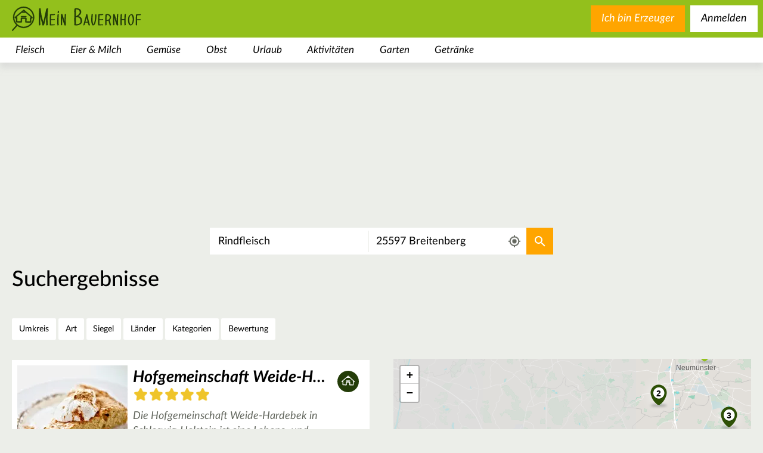

--- FILE ---
content_type: text/html; charset=utf-8
request_url: https://www.mein-bauernhof.de/suche/?acc=1674734117&address=25597%20Breitenberg&bio=0&c%5B0%5D=1&c%5B1%5D=2&c%5B2%5D=3&c%5B3%5D=4&c%5B4%5D=5&c%5B5%5D=6&c%5B6%5D=7&c%5B7%5D=8&c%5B8%5D=9&c%5B9%5D=10&c%5B10%5D=11&c%5B11%5D=12&c%5B12%5D=13&c%5B13%5D=14&c%5B14%5D=15&c%5B15%5D=16&c%5B16%5D=17&c%5B17%5D=18&c%5B18%5D=19&c%5B19%5D=20&c%5B20%5D=21&c%5B21%5D=22&c%5B22%5D=23&c%5B23%5D=24&c%5B24%5D=25&c%5B25%5D=26&c%5B26%5D=27&c%5B27%5D=28&c%5B28%5D=29&c%5B29%5D=30&c%5B30%5D=31&c%5B31%5D=32&c%5B32%5D=33&c%5B33%5D=34&c%5B34%5D=35&c%5B35%5D=36&c%5B36%5D=37&c%5B37%5D=38&co%5B0%5D=DE&co%5B1%5D=AT&co%5B2%5D=CH&co%5B3%5D=IT&co%5B4%5D=NL&lat=53.9237165&lon=9.6391336&p=2&q=Rindfleisch&radius=25000&rating=0.0&t=1674734117&tx_meinbauernhof_searchresults%5Baction%5D=search&tx_meinbauernhof_searchresults%5Bcontroller%5D=Search&types%5B0%5D=market&types%5B1%5D=pointofsale&unrated=1&cHash=61fc5a95f3ee40eaf740f557b59431f1
body_size: 40857
content:
<!DOCTYPE html>
<html class="no-js" dir="ltr" lang="de">
<head>

<meta charset="utf-8">
<!-- 
	This website is powered by TYPO3 - inspiring people to share!
	TYPO3 is a free open source Content Management Framework initially created by Kasper Skaarhoj and licensed under GNU/GPL.
	TYPO3 is copyright 1998-2026 of Kasper Skaarhoj. Extensions are copyright of their respective owners.
	Information and contribution at https://typo3.org/
-->



<title>Suche</title>
<meta name="generator" content="TYPO3 CMS" />
<meta name="robots" content="NOINDEX,FOLLOW" />
<meta name="viewport" content="width=device-width,user-scalable=no,initial-scale=1.0,minimum-scale=1.0,maximum-scale=1.0" />
<meta name="twitter:card" content="summary" />









<script type="text/javascript">/*<![CDATA[*//*]]>*/</script>

    <!-- CMP Integration -->
    <script>
        window.cmp_logo = "https://www.mein-bauernhof.de/_assets/16238288f852ac15091fbd17a44f8508/Images/logo-green.svg";
        window.cmp_privacyurl = "https://www.mein-bauernhof.de/datenschutz/#cmpnoscreen";
        window.cmp_imprinturl = "https://www.mein-bauernhof.de/impressum/#cmpnoscreen";
        window.cmp_tacurl = "https://www.mein-bauernhof.de/agb-rechtliche-infos/#cmpnoscreen";
    </script>
    <script>if(!("gdprAppliesGlobally" in window)){window.gdprAppliesGlobally=true}if(!("cmp_id" in window)||window.cmp_id<1){window.cmp_id=0}if(!("cmp_cdid" in window)){window.cmp_cdid="730797eb41575"}if(!("cmp_params" in window)){window.cmp_params=""}if(!("cmp_host" in window)){window.cmp_host="b.delivery.consentmanager.net"}if(!("cmp_cdn" in window)){window.cmp_cdn="cdn.consentmanager.net"}if(!("cmp_proto" in window)){window.cmp_proto="https:"}if(!("cmp_codesrc" in window)){window.cmp_codesrc="1"}window.cmp_getsupportedLangs=function(){var b=["DE","EN","FR","IT","NO","DA","FI","ES","PT","RO","BG","ET","EL","GA","HR","LV","LT","MT","NL","PL","SV","SK","SL","CS","HU","RU","SR","ZH","TR","UK","AR","BS"];if("cmp_customlanguages" in window){for(var a=0;a<window.cmp_customlanguages.length;a++){b.push(window.cmp_customlanguages[a].l.toUpperCase())}}return b};window.cmp_getRTLLangs=function(){var a=["AR"];if("cmp_customlanguages" in window){for(var b=0;b<window.cmp_customlanguages.length;b++){if("r" in window.cmp_customlanguages[b]&&window.cmp_customlanguages[b].r){a.push(window.cmp_customlanguages[b].l)}}}return a};window.cmp_getlang=function(a){if(typeof(a)!="boolean"){a=true}if(a&&typeof(cmp_getlang.usedlang)=="string"&&cmp_getlang.usedlang!==""){return cmp_getlang.usedlang}return window.cmp_getlangs()[0]};window.cmp_getlangs=function(){var g=window.cmp_getsupportedLangs();var c=[];var f=location.hash;var e=location.search;var j="cmp_params" in window?window.cmp_params:"";var a="languages" in navigator?navigator.languages:[];if(f.indexOf("cmplang=")!=-1){c.push(f.substr(f.indexOf("cmplang=")+8,2).toUpperCase())}else{if(e.indexOf("cmplang=")!=-1){c.push(e.substr(e.indexOf("cmplang=")+8,2).toUpperCase())}else{if(j.indexOf("cmplang=")!=-1){c.push(j.substr(j.indexOf("cmplang=")+8,2).toUpperCase())}else{if("cmp_setlang" in window&&window.cmp_setlang!=""){c.push(window.cmp_setlang.toUpperCase())}else{if("cmp_langdetect" in window&&window.cmp_langdetect==1){c.push(window.cmp_getPageLang())}else{if(a.length>0){for(var d=0;d<a.length;d++){c.push(a[d])}}if("language" in navigator){c.push(navigator.language)}if("userLanguage" in navigator){c.push(navigator.userLanguage)}}}}}}var h=[];for(var d=0;d<c.length;d++){var b=c[d].toUpperCase();if(b.length<2)if(g.indexOf(b)!=-1){h.push(b)}else{if(b.indexOf("-")!=-1){b=b.substr(0,2)}if(g.indexOf(b)!=-1){h.push(b)}}}if(h.length==0&&typeof(cmp_getlang.defaultlang)=="string"&&cmp_getlang.defaultlang!==""){return[cmp_getlang.defaultlang.toUpperCase()]}else{return h.length>0?h:["EN"]}};window.cmp_getPageLangs=function(){var a=window.cmp_getXMLLang();if(a!=""){a=[a.toUpperCase()]}else{a=[]}a=a.concat(window.cmp_getLangsFromURL());return a.length>0?a:["EN"]};window.cmp_getPageLang=function(){var a=window.cmp_getPageLangs();return a.length>0?a[0]:""};window.cmp_getLangsFromURL=function(){var c=window.cmp_getsupportedLangs();var b=location;var m="toUpperCase";var g=b.hostname[m]()+".";var a=b.pathname[m]()+"/";var f=[];for(var e=0;e<c.length;e++){var j=a.substring(0,c[e].length+1);if(g.substring(0,c[e].length+1)==c[e]+"."){f.push(c[e][m]())}else{if(c[e].length==5){var k=c[e].substring(3,5)+"-"+c[e].substring(0,2);if(g.substring(0,k.length+1)==k+"."){f.push(c[e][m]())}}else{if(j==c[e]+"/"||j=="/"+c[e]){f.push(c[e][m]())}else{if(j==c[e].replace("-","/")+"/"||j=="/"+c[e].replace("-","/")){f.push(c[e][m]())}else{if(c[e].length==5){var k=c[e].substring(3,5)+"-"+c[e].substring(0,2);var h=a.substring(0,k.length+1);if(h==k+"/"||h==k.replace("-","/")+"/"){f.push(c[e][m]())}}}}}}}return f};window.cmp_getXMLLang=function(){var c=document.getElementsByTagName("html");if(c.length>0){var c=c[0]}else{c=document.documentElement}if(c&&c.getAttribute){var a=c.getAttribute("xml:lang");if(typeof(a)!="string"||a==""){a=c.getAttribute("lang")}if(typeof(a)=="string"&&a!=""){var b=window.cmp_getsupportedLangs();return b.indexOf(a.toUpperCase())!=-1?a:""}else{return""}}};(function(){var B=document;var C=B.getElementsByTagName;var o=window;var t="";var h="";var k="";var D=function(e){var i="cmp_"+e;e="cmp"+e+"=";var d="";var l=e.length;var G=location;var H=G.hash;var w=G.search;var u=H.indexOf(e);var F=w.indexOf(e);if(u!=-1){d=H.substring(u+l,9999)}else{if(F!=-1){d=w.substring(F+l,9999)}else{return i in o&&typeof(o[i])!=="function"?o[i]:""}}var E=d.indexOf("&");if(E!=-1){d=d.substring(0,E)}return d};var j=D("lang");if(j!=""){t=j;k=t}else{if("cmp_getlang" in o){t=o.cmp_getlang().toLowerCase();h=o.cmp_getlangs().slice(0,3).join("_");k=o.cmp_getPageLangs().slice(0,3).join("_");if("cmp_customlanguages" in o){var m=o.cmp_customlanguages;for(var x=0;x<m.length;x++){var a=m[x].l.toLowerCase();if(a==t){t="en"}}}}}var q=("cmp_proto" in o)?o.cmp_proto:"https:";if(q!="http:"&&q!="https:"){q="https:"}var n=("cmp_ref" in o)?o.cmp_ref:location.href;if(n.length>300){n=n.substring(0,300)}var z=function(d){var I=B.createElement("script");I.setAttribute("data-cmp-ab","2");I.type="text/javascript";I.async=true;I.src=d;var H=["body","div","span","script","head"];var w="currentScript";var F="parentElement";var l="appendChild";var G="body";if(B[w]&&B[w][F]){B[w][F][l](I)}else{if(B[G]){B[G][l](I)}else{for(var u=0;u<H.length;u++){var E=C(H[u]);if(E.length>0){E[0][l](I);break}}}}};var b=D("design");var c=D("regulationkey");var y=D("gppkey");var s=D("att");var f=o.encodeURIComponent;var g=false;try{g=B.cookie.length>0}catch(A){g=false}var p=q+"//"+o.cmp_host+"/delivery/cmp.php?";p+=("cmp_id" in o&&o.cmp_id>0?"id="+o.cmp_id:"")+("cmp_cdid" in o?"&cdid="+o.cmp_cdid:"")+"&h="+f(n);p+=(b!=""?"&cmpdesign="+f(b):"")+(c!=""?"&cmpregulationkey="+f(c):"")+(y!=""?"&cmpgppkey="+f(y):"");p+=(s!=""?"&cmpatt="+f(s):"")+("cmp_params" in o?"&"+o.cmp_params:"")+(g?"&__cmpfcc=1":"");z(p+"&l="+f(t)+"&ls="+f(h)+"&lp="+f(k)+"&o="+(new Date()).getTime());var r="js";var v=D("debugunminimized")!=""?"":".min";if(D("debugcoverage")=="1"){r="instrumented";v=""}if(D("debugtest")=="1"){r="jstests";v=""}z(q+"//"+o.cmp_cdn+"/delivery/"+r+"/cmp_final"+v+".js")})();window.cmp_addFrame=function(b){if(!window.frames[b]){if(document.body){var a=document.createElement("iframe");a.style.cssText="display:none";if("cmp_cdn" in window&&"cmp_ultrablocking" in window&&window.cmp_ultrablocking>0){a.src="//"+window.cmp_cdn+"/delivery/empty.html"}a.name=b;a.setAttribute("title","Intentionally hidden, please ignore");a.setAttribute("role","none");a.setAttribute("tabindex","-1");document.body.appendChild(a)}else{window.setTimeout(window.cmp_addFrame,10,b)}}};window.cmp_rc=function(c,b){var l="";try{l=document.cookie}catch(h){l=""}var j="";var f=0;var g=false;while(l!=""&&f<100){f++;while(l.substr(0,1)==" "){l=l.substr(1,l.length)}var k=l.substring(0,l.indexOf("="));if(l.indexOf(";")!=-1){var m=l.substring(l.indexOf("=")+1,l.indexOf(";"))}else{var m=l.substr(l.indexOf("=")+1,l.length)}if(c==k){j=m;g=true}var d=l.indexOf(";")+1;if(d==0){d=l.length}l=l.substring(d,l.length)}if(!g&&typeof(b)=="string"){j=b}return(j)};window.cmp_stub=function(){var a=arguments;__cmp.a=__cmp.a||[];if(!a.length){return __cmp.a}else{if(a[0]==="ping"){if(a[1]===2){a[2]({gdprApplies:gdprAppliesGlobally,cmpLoaded:false,cmpStatus:"stub",displayStatus:"hidden",apiVersion:"2.2",cmpId:31},true)}else{a[2](false,true)}}else{if(a[0]==="getUSPData"){a[2]({version:1,uspString:window.cmp_rc("__cmpccpausps","1---")},true)}else{if(a[0]==="getTCData"){__cmp.a.push([].slice.apply(a))}else{if(a[0]==="addEventListener"||a[0]==="removeEventListener"){__cmp.a.push([].slice.apply(a))}else{if(a.length==4&&a[3]===false){a[2]({},false)}else{__cmp.a.push([].slice.apply(a))}}}}}}};window.cmp_gpp_ping=function(){return{gppVersion:"1.1",cmpStatus:"stub",cmpDisplayStatus:"hidden",signalStatus:"not ready",supportedAPIs:["5:tcfcav1","7:usnat","8:usca","9:usva","10:usco","11:usut","12:usct"],cmpId:31,sectionList:[],applicableSections:[0],gppString:"",parsedSections:{}}};window.cmp_gppstub=function(){var c=arguments;__gpp.q=__gpp.q||[];if(!c.length){return __gpp.q}var h=c[0];var g=c.length>1?c[1]:null;var f=c.length>2?c[2]:null;var a=null;var j=false;if(h==="ping"){a=window.cmp_gpp_ping();j=true}else{if(h==="addEventListener"){__gpp.e=__gpp.e||[];if(!("lastId" in __gpp)){__gpp.lastId=0}__gpp.lastId++;var d=__gpp.lastId;__gpp.e.push({id:d,callback:g});a={eventName:"listenerRegistered",listenerId:d,data:true,pingData:window.cmp_gpp_ping()};j=true}else{if(h==="removeEventListener"){__gpp.e=__gpp.e||[];a=false;for(var e=0;e<__gpp.e.length;e++){if(__gpp.e[e].id==f){__gpp.e[e].splice(e,1);a=true;break}}j=true}else{__gpp.q.push([].slice.apply(c))}}}if(a!==null&&typeof(g)==="function"){g(a,j)}};window.cmp_msghandler=function(d){var a=typeof d.data==="string";try{var c=a?JSON.parse(d.data):d.data}catch(f){var c=null}if(typeof(c)==="object"&&c!==null&&"__cmpCall" in c){var b=c.__cmpCall;window.__cmp(b.command,b.parameter,function(h,g){var e={__cmpReturn:{returnValue:h,success:g,callId:b.callId}};d.source.postMessage(a?JSON.stringify(e):e,"*")})}if(typeof(c)==="object"&&c!==null&&"__uspapiCall" in c){var b=c.__uspapiCall;window.__uspapi(b.command,b.version,function(h,g){var e={__uspapiReturn:{returnValue:h,success:g,callId:b.callId}};d.source.postMessage(a?JSON.stringify(e):e,"*")})}if(typeof(c)==="object"&&c!==null&&"__tcfapiCall" in c){var b=c.__tcfapiCall;window.__tcfapi(b.command,b.version,function(h,g){var e={__tcfapiReturn:{returnValue:h,success:g,callId:b.callId}};d.source.postMessage(a?JSON.stringify(e):e,"*")},b.parameter)}if(typeof(c)==="object"&&c!==null&&"__gppCall" in c){var b=c.__gppCall;window.__gpp(b.command,function(h,g){var e={__gppReturn:{returnValue:h,success:g,callId:b.callId}};d.source.postMessage(a?JSON.stringify(e):e,"*")},"parameter" in b?b.parameter:null,"version" in b?b.version:1)}};window.cmp_setStub=function(a){if(!(a in window)||(typeof(window[a])!=="function"&&typeof(window[a])!=="object"&&(typeof(window[a])==="undefined"||window[a]!==null))){window[a]=window.cmp_stub;window[a].msgHandler=window.cmp_msghandler;window.addEventListener("message",window.cmp_msghandler,false)}};window.cmp_setGppStub=function(a){if(!(a in window)||(typeof(window[a])!=="function"&&typeof(window[a])!=="object"&&(typeof(window[a])==="undefined"||window[a]!==null))){window[a]=window.cmp_gppstub;window[a].msgHandler=window.cmp_msghandler;window.addEventListener("message",window.cmp_msghandler,false)}};if(!("cmp_noiframepixel" in window)){window.cmp_addFrame("__cmpLocator")}if((!("cmp_disableusp" in window)||!window.cmp_disableusp)&&!("cmp_noiframepixel" in window)){window.cmp_addFrame("__uspapiLocator")}if((!("cmp_disabletcf" in window)||!window.cmp_disabletcf)&&!("cmp_noiframepixel" in window)){window.cmp_addFrame("__tcfapiLocator")}if((!("cmp_disablegpp" in window)||!window.cmp_disablegpp)&&!("cmp_noiframepixel" in window)){window.cmp_addFrame("__gppLocator")}window.cmp_setStub("__cmp");if(!("cmp_disabletcf" in window)||!window.cmp_disabletcf){window.cmp_setStub("__tcfapi")}if(!("cmp_disableusp" in window)||!window.cmp_disableusp){window.cmp_setStub("__uspapi")}if(!("cmp_disablegpp" in window)||!window.cmp_disablegpp){window.cmp_setGppStub("__gpp")};
        //no changes above this line
        window.cmp_addFrame("__cmapiLocator");
        window.cmp_addFrame("__tcfapiLocator");//remove this line to remove IAB TCF v2 support
        window.cmp_setStub("__cmapi");
        window.cmp_setStub("__tcfapi");//remove this line to remove IAB TCF v2 support
        //no changes below this line
    </script>

    <script id="moli-ad-tag" async src="https://cdn.h5v.eu/publishers/bauernhof/assets/production/adtag.mjs" data-publisher-code="bauernhof" data-version="production" ></script>

    <!-- Google tag (gtag.js) -->
    <script async src="https://www.googletagmanager.com/gtag/js?id=G-68XJW3E55T"></script>
    <script>
        window.dataLayer = window.dataLayer || [];
        function gtag(){dataLayer.push(arguments);}
        gtag('js', new Date());

        gtag('config', 'G-68XJW3E55T');
    </script>

<link rel="canonical" href="/suche/?acc=1674734117&amp;address=25597%20Breitenberg&amp;bio=0&amp;c%5B0%5D=1&amp;c%5B1%5D=2&amp;c%5B2%5D=3&amp;c%5B3%5D=4&amp;c%5B4%5D=5&amp;c%5B5%5D=6&amp;c%5B6%5D=7&amp;c%5B7%5D=8&amp;c%5B8%5D=9&amp;c%5B9%5D=10&amp;c%5B10%5D=11&amp;c%5B11%5D=12&amp;c%5B12%5D=13&amp;c%5B13%5D=14&amp;c%5B14%5D=15&amp;c%5B15%5D=16&amp;c%5B16%5D=17&amp;c%5B17%5D=18&amp;c%5B18%5D=19&amp;c%5B19%5D=20&amp;c%5B20%5D=21&amp;c%5B21%5D=22&amp;c%5B22%5D=23&amp;c%5B23%5D=24&amp;c%5B24%5D=25&amp;c%5B25%5D=26&amp;c%5B26%5D=27&amp;c%5B27%5D=28&amp;c%5B28%5D=29&amp;c%5B29%5D=30&amp;c%5B30%5D=31&amp;c%5B31%5D=32&amp;c%5B32%5D=33&amp;c%5B33%5D=34&amp;c%5B34%5D=35&amp;c%5B35%5D=36&amp;c%5B36%5D=37&amp;c%5B37%5D=38&amp;co%5B0%5D=DE&amp;co%5B1%5D=AT&amp;co%5B2%5D=CH&amp;co%5B3%5D=IT&amp;co%5B4%5D=NL&amp;lat=53.9237165&amp;lon=9.6391336&amp;p=2&amp;q=Rindfleisch&amp;radius=25000&amp;rating=0.0&amp;t=1674734117&amp;tx_meinbauernhof_searchresults%5Baction%5D=search&amp;tx_meinbauernhof_searchresults%5Bcontroller%5D=Search&amp;types%5B0%5D=market&amp;types%5B1%5D=pointofsale&amp;unrated=1&amp;cHash=61fc5a95f3ee40eaf740f557b59431f1"/>

    <link rel="preconnect" href="https://securepubads.g.doubleclick.net" crossorigin="anonymous">
    <link rel="preconnect" href="https://bauernhof.h5v.eu" crossorigin="anonymous">

<link rel="search" type="application/opensearchdescription+xml" href="https://www.mein-bauernhof.de/opensearch.xml" title="Mein Bauernhof"/>

    <link rel="icon" href="/favicon.ico" sizes="32x32">
    <link rel="icon" href="/icon.svg" type="image/svg+xml">
    <link rel="apple-touch-icon" href="/apple-touch-icon.png">
    <link rel="manifest" href="/manifest.webmanifest">


    <style>
        header .category.level-1 .subcategories-wrapper .category.level-2.active .category-link{color:#6b8f15}#bauernhof_content_1,#bauernhof_content_2,#bauernhof_content_3,#bauernhof_header_1,#bauernhof_marginal_1{margin:1rem auto;text-align:center}.filter-list>.buttons-mobile>.close-mobile,.filter-list>.buttons-mobile>.reset-mobile,.filter-list>.buttons-mobile>h3{display:none}#bauernhof_wallpaper_pixel{max-height:0}section>.image-wrapper{position:absolute;top:0;bottom:0;left:0;right:0;overflow:hidden}section>.image-wrapper>img{height:100%;width:100%;-o-object-fit:cover;object-fit:cover}.main-search-results .image-wrapper{position:absolute;left:0;right:0;top:0;height:47rem}@media (min-width:681px){.main-search-results .image-wrapper{height:32rem}}.main-search-results.landingpage .element.text{height:47rem;overflow:hidden;padding-top:8rem;padding-bottom:1rem;background-color:rgba(0,0,0,0);margin-bottom:0}@media (min-width:681px){.main-search-results.landingpage .element.text{height:34rem;padding-top:7rem}}.main-search-results.landingpage .element.text .content{background-color:#fff;padding:2rem 20px}.main-search-results .element.text{float:left;width:100%;position:relative;min-height:1px;padding-left:20px;padding-right:20px;margin-bottom:2rem}@media (min-width:1025px){.main-search-results .element.text{float:left;width:75%;left:12.5%}}.aspect-ratio-wrapper[data-aspect-ratio="0.66"]{padding-top:66%}.text.element h1{font-family:inherit;font-weight:500;line-height:1.1;color:inherit;margin-top:2rem;margin-bottom:1rem;font-size:4rem;font-size:3rem;font-weight:400;font-style:italic;margin-top:0;margin-bottom:1.5rem}.news.list{position:relative;float:left;width:100%;min-height:1px;padding-left:20px;padding-right:20px;background-color:#fff}.news.list .list-item{position:relative;font-size:1.3rem;color:#63675e;padding-bottom:30px}.news.list .list-item:after,.news.list .list-item:before{display:table;content:" "}.news.list .list-item:after{clear:both}@media (min-width:481px){.news.list .list-item{font-size:1.6rem}}.news.list .list-item h3{font-size:2rem;font-weight:400;font-style:italic;margin-top:0;margin-bottom:.3rem}.news.list .list-item a{color:#93c01c;font-style:italic;font-weight:400}.news.list .list-item p{font-weight:400;font-style:normal;margin-top:0;margin-bottom:.5rem}.news.list .list-item a{text-decoration:none}.news.list .list-item a:visited{text-decoration:none!important}.news.list .list-item p{color:#000}.news.list .list-item .image{display:block;float:left;width:100%;margin-top:5px;margin-right:1rem;margin-bottom:1.5rem}@media (min-width:481px){.news.list .list-item .image{width:33.33333333%}}@media (min-width:681px){.news.list .list-item .image{width:25%}}.news.list .list-item .more{position:absolute;right:20px;bottom:0}footer .sociallinks ul{width:100%;padding:0;margin-bottom:1.5rem;list-style-type:none;display:-webkit-box;display:-ms-flexbox;display:flex;-webkit-box-pack:center;-ms-flex-pack:center;justify-content:center;-ms-flex-wrap:wrap;flex-wrap:wrap}@media (min-width:681px){footer .sociallinks ul{margin-bottom:9rem}}footer .sociallinks ul li{height:30px;width:30px;margin:0 30px 1.5rem;border:3px solid #fff;border-radius:50%}@media (min-width:481px){footer .sociallinks ul li{height:50px;width:50px}}@media (min-width:681px){footer .sociallinks ul li{height:70px;width:70px}}footer .sociallinks ul a{display:block;height:100%;width:100%;text-indent:100%;white-space:nowrap;overflow:hidden;background-position:50%;background-repeat:no-repeat;background-size:58%}footer .menu{display:inline-block;margin:0 auto;font-size:16px;font-style:italic}footer .menu .menu-list{list-style-type:none;margin-top:1.5rem;margin-bottom:1.5rem;padding:0}footer .menu .menu-item a{display:block;color:#fff;padding-left:3rem;padding-right:3rem}footer .menu .menu-item a,footer .menu .menu-item a:visited{text-decoration:none}@media (min-width:681px){footer .menu .menu-list{margin-top:0}footer .menu .menu-list:after,footer .menu .menu-list:before{display:table;content:" "}footer .menu .menu-list:after{clear:both}footer .menu .menu-item{float:left}}article,footer,header,main,nav,section{display:block}footer{width:100%;background-size:100%;background-repeat:no-repeat;background-position:top;padding-top:12%;margin-top:1.5rem}footer .footer-wrapper{padding-top:4.5rem;width:100%;background-color:#6b8e15;padding-bottom:11.5rem}footer .sociallinks{font-style:italic}footer .sociallinks h3{width:100%;margin-top:0;margin-bottom:0;padding:0 20px;font-size:2.3rem;font-weight:900;color:#fff}@media (min-width:481px){footer .sociallinks h3{font-size:3rem}}@media (min-width:681px){footer .sociallinks h3{font-size:4.5rem}}footer .sociallinks p{width:100%;margin-top:0;font-weight:400;color:#fff}@media (min-width:481px){footer .sociallinks p{font-size:2rem}}@media (min-width:681px){footer .sociallinks p{font-size:2.6rem}}footer{text-align:center}.news.teaser{position:relative;float:left;width:100%;min-height:1px;padding-left:20px;padding-right:20px;-webkit-column-count:1;-moz-column-count:1;column-count:1;min-height:0}@media (min-width:481px){.news.teaser{-webkit-column-count:2;-moz-column-count:2;column-count:2}}@media (min-width:681px){.news.teaser{-webkit-column-count:3;-moz-column-count:3;column-count:3}}.news.teaser .teaser-item{display:inline-block;width:100%;height:auto;background-color:#fff;margin-bottom:1em}.news.teaser .teaser-item a{text-decoration:none}.news.teaser .teaser-item .teaser-text{font-size:1.3rem;color:#63675e;padding:1.5em .75em;font-weight:400}@media (min-width:481px){.news.teaser .teaser-item .teaser-text{font-size:1.6rem}}.news.teaser .teaser-item .teaser-text h3{font-size:2rem;font-weight:400;font-style:italic;margin-top:0;margin-bottom:.3rem}.news.teaser .teaser-item .teaser-text p{font-weight:400;font-style:normal;margin-top:0;margin-bottom:.5rem}@media (min-width:681px){.news.teaser .teaser-item .teaser-text{padding:1.5em}}.news.teaser .teaser-item .teaser-text .title{font-weight:700}.news.teaser .teaser-item .teaser-text .more{display:block;text-align:right;color:#93c01c;margin-top:1em;background-size:contain;background-position:100%;background-repeat:no-repeat;padding-right:4em}.news.teaser .teaser-all-news{display:inline-block;width:100%;text-align:center;background-color:#93c01c;color:#fff;font-weight:700;font-style:italic;background-position:center bottom 1em;background-repeat:no-repeat;padding:.5em .5em 7rem;text-decoration:none}.news.detail article>.body .bodytext a{color:#93c01c;text-decoration:none;font-style:italic;font-weight:400}hr{overflow:visible;-webkit-box-sizing:content-box;box-sizing:content-box;height:0;margin-top:2rem;margin-bottom:2rem;border:0;border-top:1px solid #eee}button{font-size:100%;line-height:1.15}button::-moz-focus-inner{border-style:none}button:-moz-focusring{outline:1px dotted ButtonText}button{color:inherit;font:inherit;margin:0;-webkit-appearance:button}button::-moz-focus-inner{border:0;padding:0}button{font-family:inherit;font-size:inherit;line-height:inherit}a,li,p,span{font-size:2rem}.news.detail .carousel{position:absolute;top:0;right:0;left:0;height:600px}.news.detail .outer-wrapper{z-index:100}.news.detail article{position:relative;float:left;width:100%;min-height:1px;padding-left:20px;padding-right:20px;margin-top:50px}@media (min-width:481px){.news.detail article{margin-top:125px;margin-top:200px}}.news.detail article>*{background-color:#fff}.news.detail article>.title{width:100%;margin:0;font-style:italic;font-weight:700;font-size:3rem;padding:.5em 1em}@media (min-width:681px){.news.detail article>.title{width:50%}}@media (min-width:481px){.news.detail article>.title{font-size:5rem}}@media (min-width:481px){.news.detail article>.title{padding:.5em 1em}}.news.detail article>.body{width:100%;padding:1.5rem 2rem}@media (min-width:481px){.news.detail article>.body{padding:3rem 5rem}}.news.detail article>.body .metadata{margin-bottom:1.5rem}.news.detail article>.body .author-and-date{color:#63675e;font-size:1.6rem}.news.detail article>.body .bodytext{font-size:1.3rem;color:#63675e}@media (min-width:481px){.news.detail article>.body .bodytext{font-size:1.6rem}}.news.detail article>.body .bodytext h2{font-family:inherit;font-weight:500;line-height:1.1;color:inherit;margin-top:2rem;margin-bottom:1rem;font-size:3rem}.news.detail article>.body .bodytext h2{font-size:2.8rem;font-weight:400;font-style:italic;margin-top:.5rem;margin-bottom:.5rem}.news.detail article>.body .bodytext p{font-weight:400;font-style:normal;margin-top:0;margin-bottom:.5rem}.pagination{text-align:center;margin:2em 0}.pagination a{border:none;background-color:rgba(0,0,0,0);display:inline-block;padding:0 .2em;color:#000;font-style:italic;font-size:1.6em;text-decoration:none}.pagination .current{font-weight:700}.pagination .next{background-position:50%;background-repeat:no-repeat;width:90px;text-indent:200%;white-space:nowrap;overflow:hidden;float:right}ol ol,ul ol,ul ul{margin-bottom:0}button,input,select{font-size:100%;line-height:1.15}[type=checkbox],[type=radio]{-webkit-box-sizing:border-box;box-sizing:border-box;padding:0}button,input,select{color:inherit;font:inherit;margin:0}button,select{text-transform:none}input[type=checkbox],input[type=radio]{-webkit-box-sizing:border-box;box-sizing:border-box;padding:0}button,input,select{font-family:inherit;font-size:inherit;line-height:inherit}h1,h3,h4{font-family:inherit;font-weight:500;line-height:1.1;color:inherit}ol ol,ol ul,ul ol,ul ul{margin-bottom:0}form input[type=checkbox]{width:17px;height:17px;display:none}form input[type=checkbox]+label{z-index:0;position:relative;font-size:2rem;display:block;margin-top:.5em;margin-bottom:.5em;padding-left:35px}form input[type=checkbox]+label .checkbox-styler{display:block;position:absolute;top:0;left:0;height:25px;width:25px;z-index:1;background-color:#fff;border-radius:0;border:2px solid #93c01c}form input[type=checkbox]:checked+label .checkbox-styler{background-color:#93c01c;background-image:url("[data-uri]");background-repeat:no-repeat;background-position:50%}form select{font-size:2rem;padding:.5em 1em;border-color:#cdcdcd}#bauernhof_content_1{margin:1rem auto;text-align:center}.map.closed .mapcontainer{display:none}.main-search-results{padding-top:0;position:relative}@media (min-width:1025px){.main-search-results{padding-top:0}}.filter-list{position:relative;width:100%;font-weight:400;font-size:1.2em}.filter-list>.buttons-mobile{display:inline-block;display:-webkit-box;display:-ms-flexbox;display:flex;-ms-flex-wrap:wrap;flex-wrap:wrap;z-index:10;padding:2rem 1rem}@media (min-width:681px){.filter-list>.buttons-mobile{display:none}}.filter-list>.buttons-mobile h3{height:3rem;line-height:3rem;vertical-align:middle;margin:0}.filter-list>.buttons-mobile>.filters-mobile{display:inline-block;font-size:2rem;font-weight:400;font-style:normal;text-align:center;line-height:2.75rem;color:#000;border:2px solid #fff;border-radius:1rem;border-radius:1.05rem;font-size:1.92rem;line-height:3.2rem;border-radius:.25rem;display:block;padding:8px;background-position:8px;background-size:22px;background-color:#fff;background-repeat:no-repeat;margin-right:1rem}.filter-list>.buttons-mobile>.filters-mobile,.filter-list>.buttons-mobile>.filters-mobile:visited{color:#000;background-color:#fff;text-decoration:none}.filter-list>.buttons-mobile>.filters-mobile>span{margin-left:28px}.filter-list>.buttons-mobile>.map-toggle{display:inline-block;font-size:2rem;font-weight:400;font-style:normal;text-align:center;line-height:2.75rem;color:#000;border:2px solid #fff;border-radius:1rem;border-radius:1.05rem;font-size:1.92rem;line-height:3.2rem;border-radius:.25rem;display:block;padding:8px;background-position:8px;background-size:22px;background-color:#fff;background-image:url("[data-uri]");background-repeat:no-repeat}.filter-list>.buttons-mobile>.map-toggle,.filter-list>.buttons-mobile>.map-toggle:visited{color:#000;background-color:#fff;text-decoration:none}.filter-list>.buttons-mobile>.map-toggle>span{margin-left:28px}.filter-list>.buttons-mobile>.apply-mobile{display:inline-block;font-size:2rem;font-weight:400;font-style:normal;text-align:center;line-height:2.75rem;color:#fff;background-color:orange;border:2px solid orange;border-radius:1rem;padding:.21rem 1.1rem;border-radius:1.05rem;font-size:1.92rem;line-height:3.2rem}.filter-list>.buttons-mobile>.apply-mobile,.filter-list>.buttons-mobile>.apply-mobile:visited{color:#fff;background-color:orange;text-decoration:none}.filter-list>.buttons-mobile>.reset-mobile{display:inline-block;font-size:2rem;font-weight:400;font-style:normal;text-align:center;line-height:2.75rem;color:#93c01c;background-color:rgba(0,0,0,0);border-radius:1rem;border-radius:1.05rem;font-size:1.92rem;line-height:3.2rem;border:none;padding:0;height:3rem;line-height:3rem;vertical-align:middle}.filter-list>.buttons-mobile>.reset-mobile,.filter-list>.buttons-mobile>.reset-mobile:visited{color:#93c01c;background-color:rgba(0,0,0,0);text-decoration:none}.filter-list>.buttons-mobile>.reset-mobile:before{content:" ";display:inline-block;width:3rem;height:3rem;line-height:3rem;vertical-align:middle;margin-right:.5rem;background-image:url("[data-uri]");background-repeat:no-repeat;background-position:center 10%}.filter-list>.buttons-mobile>.close-mobile{font-size:0;padding:0;width:3rem;height:3rem;vertical-align:center;background-image:url("[data-uri]");background-repeat:no-repeat;background-position:50%;background-size:contain;background-color:rgba(0,0,0,0);border:none}.filter-list>.buttons-mobile>.apply-mobile,.filter-list>.buttons-mobile>.close-mobile,.filter-list>.buttons-mobile>.reset-mobile,.filter-list>.buttons-mobile>h3{display:none}.filter-list>.buttons-mobile.top{-webkit-box-pack:justify;-ms-flex-pack:justify;justify-content:space-between}.filter-list>.buttons-mobile.bottom{display:none;-webkit-box-pack:center;-ms-flex-pack:center;justify-content:center}.filter-list .filter-group{position:relative;display:block;width:100%}@media (min-width:681px){.filter-list .filter-group{display:inline-block;width:auto}}.filter-list .filter-group .filter-button{display:inline-block;font-size:2rem;font-weight:400;font-style:normal;text-align:center;line-height:2.75rem;color:#000;background-color:#fff;border:2px solid #fff;border-radius:1rem;padding:.21rem 1.1rem;border-radius:1.05rem;font-size:1.92rem;line-height:3.2rem;display:none;border-radius:.25rem;font-size:1.5rem}.filter-list .filter-group .filter-button,.filter-list .filter-group .filter-button:visited{color:#000;background-color:#fff;text-decoration:none}@media (min-width:681px){.filter-list .filter-group .filter-button{display:inline-block}}.filter-list .filter-group .filters{display:none;padding:2rem;text-align:right}.filter-list .filter-group .filters h3{display:block;text-align:left}@media (min-width:681px){.filter-list .filter-group .filters h3{display:none}}@media (min-width:681px){.filter-list .filter-group .filters{position:absolute;top:calc(100% + .5rem);left:0;min-width:275px;background-color:#fff;border-radius:.5rem;-webkit-box-shadow:0 0 1rem 0 #63675e;box-shadow:0 0 1rem 0 #63675e}}.filter-list .filter-group .filters .filter{text-align:left}.filter-list .filter-group .filters .reset-button{display:inline-block;font-size:2rem;font-weight:400;font-style:normal;text-align:center;line-height:2.75rem;color:#93c01c;background-color:rgba(0,0,0,0);border-radius:1rem;padding:.21rem 1.1rem;border-radius:1.05rem;font-size:1.92rem;line-height:3.2rem;border:none}.filter-list .filter-group .filters .reset-button,.filter-list .filter-group .filters .reset-button:visited{color:#93c01c;background-color:rgba(0,0,0,0);text-decoration:none}.filter-list .filter-group .filters .apply-button{display:inline-block;font-size:2rem;font-weight:400;font-style:normal;text-align:center;line-height:2.75rem;color:#93c01c;background-color:#fff;border-radius:1rem;padding:.21rem 1.1rem;border-radius:1.05rem;font-size:1.92rem;line-height:3.2rem;border:2px solid #93c01c}.filter-list .filter-group .filters .apply-button,.filter-list .filter-group .filters .apply-button:visited{color:#93c01c;background-color:#fff;text-decoration:none}.filter-list .filter-group .filters .apply-button,.filter-list .filter-group .filters .reset-button{display:none;margin-top:2rem;font-size:1.5rem}@media (min-width:681px){.filter-list .filter-group .filters .apply-button,.filter-list .filter-group .filters .reset-button{display:inline-block}}.filter-list h3{font-weight:700;text-align:left;margin:0 0 .75em;font-size:1.3em}.filter-list .filter-group.location h3{display:none}.filter-list .filter-group .filter.radius>label{display:block;margin-bottom:1rem}.filter-list .filter-group .filter.radius .slider-status{font-weight:700}.filter-list .filter-group.rating .minimal-rating:after,.filter-list .filter-group.rating .minimal-rating:before{display:table;content:" "}.filter-list .filter-group.rating .minimal-rating:after{clear:both}.filter-list .filter-group.rating .minimal-rating input[type=radio]{display:none}.filter-list .filter-group.rating .minimal-rating .label{display:block;width:100%;margin-bottom:.75em}.filter-list .filter-group.rating .minimal-rating .ratingstars{float:left;margin-bottom:.75em}.filter-list .filter-group.rating .minimal-rating .ratingstars:after,.filter-list .filter-group.rating .minimal-rating .ratingstars:before{display:table;content:" "}.filter-list .filter-group.rating .minimal-rating .ratingstars:after{clear:both}.filter-list .filter-group.rating .minimal-rating label{margin:0;float:right;position:relative;display:inline-block;height:26px;width:16px;padding-left:0;min-width:0;overflow:hidden;visibility:hidden}.filter-list .filter-group.rating .minimal-rating label:before{display:block;position:absolute;top:0;left:0;visibility:visible;height:26px;width:32px;content:"";background-repeat:no-repeat;background-position:3.5px}.filter-list .filter-group.rating .minimal-rating label:nth-of-type(odd):before{width:32px;background-position:-12.5px}.filter-list .filter-group.cachets .filter{padding-left:0}.filter-list .filter-group.categories{position:static}.filter-list .filter-group.categories .filters{max-width:82rem}.filter-list .filter-group.categories .first-level{list-style-type:none;padding:0}.filter-list .filter-group.categories .first-level>li{margin-bottom:2rem}.filter-list .filter-group.categories .first-level>li h4{padding-bottom:1rem;margin-bottom:1rem;border-bottom:1px solid #eceee9}.filter-list .filter-group.categories .second-level{list-style-type:none;padding:0;display:-webkit-box;display:-ms-flexbox;display:flex;-ms-flex-wrap:wrap;flex-wrap:wrap;-webkit-box-align:stretch;-ms-flex-align:stretch;align-items:stretch;-ms-flex-line-pack:start;align-content:flex-start}.filter-list .filter-group.categories .second-level>li{min-width:25rem;max-width:100%;-webkit-box-flex:0;-ms-flex-positive:0;flex-grow:0;-ms-flex-negative:0;flex-shrink:0}.filter-list .filter-group.categories .second-level>li.all{width:100%}.filter-list .filter-group.categories .second-level>li.additional{display:none}.filter-list .filter-group.categories .second-level>li.show-more{width:100%;color:#93c01c;font-style:italic;font-weight:400}.filter-list .filter-group.categories .second-level>li.show-more:after{display:inline-block;width:2rem;height:2rem;content:" ";margin-left:1rem;vertical-align:bottom;background-color:rgba(0,0,0,0);background-image:url("[data-uri]");background-repeat:no-repeat;background-position:50%}.filter-list .filter-group.countries ul{padding:0;list-style-type:none}#bauernhof_content_3{margin:1rem auto;text-align:center}strong{font-weight:bolder;font-weight:700}.footer-google .element{position:relative;float:left;width:100%;min-height:1px;padding-left:20px;padding-right:20px}#bauernhof_content_3,#bauernhof_footer{margin:1rem auto;text-align:center}.element.nearby-places-ajax{position:relative}.element.nearby-places-ajax.not-loaded{background-color:hsla(0,0%,50.2%,.2);min-height:50px}.element.nearby-places-ajax.not-loaded:after{content:" ";position:absolute;top:30px;left:50%;height:32px;width:32px;-webkit-transform:translate3d(-50%,0,0);transform:translate3d(-50%,0,0);-webkit-animation:spin 1.5s linear infinite;animation:spin 1.5s linear infinite;background-repeat:no-repeat;background-position:50%}.element.nearby-places-ajax.not-loaded:after{background-image:url("[data-uri]")}.element.nearby-places-ajax h2{margin-top:.5rem;margin-bottom:.5rem}.text.element a{color:#93c01c;text-decoration:none;font-style:italic;font-weight:400}.text.element p{font-weight:400;font-style:normal;margin-top:0;margin-bottom:.5rem}#bauernhof_content_1,#bauernhof_content_2,#bauernhof_content_3,#bauernhof_marginal_1{margin:1rem auto;text-align:center}.products{list-style-type:disc}.text.element{font-size:1.3rem;color:#63675e}@media (min-width:481px){.text.element{font-size:1.6rem}}.text.element{background-color:#fff;padding:1em 2em}#bauernhof_content_1,#bauernhof_marginal_1{margin:1rem auto;text-align:center}.images.gallery .thumbnails{margin-top:10px;display:-webkit-box;display:-ms-flexbox;display:flex;-webkit-box-pack:start;-ms-flex-pack:start;justify-content:flex-start;-ms-flex-wrap:nowrap;flex-wrap:nowrap}.images.gallery .thumbnails .thumbnail{width:calc(33.3333% - 10px);margin-left:15px;border:2px solid rgba(0,0,0,0)}@media (min-width:681px){.images.gallery .thumbnails .thumbnail{width:calc(16.6666% - 10px)}}.images.gallery .thumbnails .thumbnail:first-child{margin-left:0}button,input,textarea{font-size:100%;line-height:1.15}fieldset{padding:.35em .75em .625em}legend{-webkit-box-sizing:border-box;box-sizing:border-box;color:inherit;display:table;max-width:100%;white-space:normal}[type=radio]{-webkit-box-sizing:border-box;box-sizing:border-box;padding:0}.swiper-container{margin-left:auto;margin-right:auto;position:relative;overflow:hidden;z-index:1}.swiper-wrapper{z-index:1;display:-webkit-box;display:-ms-flexbox;display:flex;-webkit-box-sizing:content-box;box-sizing:content-box;-webkit-transform:translateZ(0);-ms-transform:translateZ(0);transform:translateZ(0)}.swiper-slide,.swiper-wrapper{position:relative;width:100%;height:100%}.swiper-slide{-webkit-flex-shrink:0;-ms-flex:0 0 auto;-ms-flex-negative:0;flex-shrink:0}article,header,main,nav,section{display:block}button,input,textarea{color:inherit;font:inherit;margin:0}input[type=radio]{-webkit-box-sizing:border-box;box-sizing:border-box;padding:0}fieldset{border:1px solid silver;margin:0 2px;padding:.35em .625em .75em}legend{border:0;padding:0}textarea{overflow:auto}button,input,textarea{font-family:inherit;font-size:inherit;line-height:inherit}h1,h2,h3{font-family:inherit;font-weight:500;line-height:1.1;color:inherit}address{margin-bottom:2rem;line-height:1.42857143}.close{float:right;font-size:2.4rem;font-weight:700;line-height:1;color:#000;text-shadow:0 1px 0 #fff;filter:alpha(opacity=20);opacity:.2}button.close{padding:0;background:rgba(0,0,0,0);border:0;-webkit-appearance:none;-moz-appearance:none;appearance:none}.modal{position:fixed;top:0;right:0;bottom:0;left:0;z-index:1050;display:none;overflow:hidden;-webkit-overflow-scrolling:touch;outline:0}.modal.fade .modal-dialog{-webkit-transform:translateY(-25%);-ms-transform:translateY(-25%);transform:translateY(-25%)}.modal-dialog{position:relative;width:auto;margin:10px}.modal-content{position:relative;background-color:#fff;background-clip:padding-box;border:1px solid #999;border:1px solid rgba(0,0,0,.2);border-radius:6px;-webkit-box-shadow:0 3px 9px rgba(0,0,0,.5);box-shadow:0 3px 9px rgba(0,0,0,.5);outline:0}.modal-header{padding:15px;border-bottom:1px solid #e5e5e5}.modal-header .close{margin-top:-2px}.modal-title{margin:0;line-height:1.42857143}.modal-body{position:relative;padding:15px}.modal-footer{padding:15px;text-align:right;border-top:1px solid #e5e5e5}@media (min-width:768px){.modal-dialog{width:600px;margin:30px auto}.modal-content{-webkit-box-shadow:0 5px 15px rgba(0,0,0,.5);box-shadow:0 5px 15px rgba(0,0,0,.5)}}a,input,li,span{font-size:2rem}form input[type=text],form textarea{font-size:2rem;color:#000;font-weight:400;background-color:#fff;border:1px solid #cdcdcd;border-radius:0;padding:.5em 1em}form input[type=text]:-moz-placeholder,form input[type=text]:-ms-input-placeholder,form input[type=text]::-moz-placeholder,form input[type=text]::-webkit-input-placeholder,form textarea:-moz-placeholder,form textarea:-ms-input-placeholder,form textarea::-moz-placeholder,form textarea::-webkit-input-placeholder{color:#63675e;font-weight:400}form input[type=radio]{display:none}form input[type=radio]+label{z-index:0;position:relative;margin-top:.5em;margin-bottom:.5em;padding-left:35px}#bauernhof_marginal_1{margin:1rem auto;text-align:center}address{font-style:normal}address:after,address:before{display:table;content:" "}address:after{clear:both}address .housenumber:after,address .town:after{content:"\000A";white-space:pre}.opening-times .opening-time .prefix{display:inline-block;min-width:10rem}.rating{text-decoration:none;color:#63675e}#ratingModal .rating{width:100%}#ratingModal .rating .modal-body{width:100%;min-height:350px;display:inline-block}#ratingModal .rating .modal-header{width:100%;display:-webkit-box;display:-ms-flexbox;display:flex;-webkit-box-pack:justify;-ms-flex-pack:justify;justify-content:space-between}#ratingModal .rating .modal-header .close>span{font-size:5rem}#ratingModal .rating .modal-footer{width:100%;display:inline-block}#ratingModal .rating form{margin:0}@media (max-width:681px){#ratingModal .modal-dialog{height:100%;width:100%;margin:0}#ratingModal .modal-dialog .modal-content,#ratingModal .modal-dialog .modal-content .modal-body,#ratingModal .modal-dialog .modal-content .rating{height:100%;width:100%}#ratingModal .modal-dialog .modal-content .modal-footer{margin-top:auto}}.new.rating:after,.new.rating:before{display:table;content:" "}.new.rating:after{clear:both}.new.rating fieldset{padding-left:0;padding-right:0;border:none}.new.rating fieldset legend,.new.rating label{position:absolute;width:1px;height:1px;margin:-1px;padding:0;overflow:hidden;clip:rect(0,0,0,0);border:0}.new.rating form{position:relative}.new.rating form:after,.new.rating form:before{display:table;content:" "}.new.rating form:after{clear:both}.new.rating .stars{position:relative;float:left;width:100%;min-height:1px;padding-left:20px;padding-right:20px}.new.rating .stars legend{display:inline-block;font-size:20px;line-height:27px}.new.rating .stars legend:after{content:":"}.new.rating .stars .inputs{height:32px;margin-top:.3rem;float:left}.new.rating .stars .inputs:after,.new.rating .stars .inputs:before{display:table;content:" "}.new.rating .stars .inputs:after{clear:both}.new.rating .stars .inputs input{display:none}.new.rating .stars .inputs label{float:right;position:relative;height:24px;width:32px;min-width:0;overflow:hidden;color:rgba(0,0,0,0)}.new.rating .stars .inputs label:before{position:absolute;top:0;left:0;visibility:visible;content:" ";height:24px;width:32px;background-position:50%;background-repeat:no-repeat;background-size:contain}.new.rating .stars .rating-description{margin-left:1.5rem;font-weight:700;font-size:1.6rem;font-style:italic}.new.rating .ratingtext{position:relative;float:left;width:100%;min-height:1px;padding-left:0;padding-right:0}.new.rating .ratingtext .headline{display:block;margin-bottom:1.5rem}.new.rating .ratingtext textarea{display:block;width:100%;height:200px;max-width:600px}.new.rating .actions{float:left;width:100%;position:relative;min-height:1px;clear:both;padding-left:0;padding-right:0}.new.rating .actions:after,.new.rating .actions:before{display:table;content:" "}.new.rating .actions:after{clear:both}@media (min-width:1025px){.new.rating .actions{float:left;width:50%}}.new.rating .actions>*{float:left}.new.rating .actions input[type=submit]{display:inline-block;font-size:2rem;font-weight:400;font-style:normal;text-align:center;line-height:2.75rem;color:#fff;background-color:#93c01c;border:2px solid #93c01c;border-radius:1rem;padding:.21rem 1.1rem;border-radius:1.05rem;font-size:1.92rem;line-height:3.2rem}.new.rating .actions input[type=submit],.new.rating .actions input[type=submit]:visited{color:#fff;background-color:#93c01c;text-decoration:none}@media (max-width:681px){.new.rating{-webkit-box-orient:vertical;-webkit-box-direction:normal;-ms-flex-direction:column;flex-direction:column}.new.rating,.new.rating .stars{display:-webkit-box;display:-ms-flexbox;display:flex}.new.rating .stars{width:auto;margin-bottom:4rem}.new.rating .stars .rating-description{position:absolute;width:1px;height:1px;margin:-1px;padding:0;overflow:hidden;clip:rect(0,0,0,0);border:0}.new.rating .ratingtext .headline{width:100%}.new.rating input[type=submit]{width:100%}}.multiline-link{overflow-wrap:break-word;word-wrap:break-word;-ms-word-break:break-all;word-break:break-all;word-break:break-word;-ms-hyphens:auto;hyphens:auto}.url,a{color:#93c01c;text-decoration:none;font-style:italic;font-weight:400}#mapModal{height:100%;width:100%}#mapModal .modal-dialog{height:100%;width:100%;margin:0}#mapModal .modal-dialog .modal-content{height:100%;width:100%;border-radius:0;display:-webkit-box;display:-ms-flexbox;display:flex;-webkit-box-orient:vertical;-webkit-box-direction:normal;-ms-flex-direction:column;flex-direction:column}#mapModal .modal-dialog .modal-content a.close{font-size:2rem}#mapModal .modal-dialog .modal-content .modal-header .title{padding-left:2rem;font-size:2rem;font-weight:700}#mapModal .modal-dialog .modal-content .modal-body,#mapModal .modal-dialog .modal-content .modal-body .map,#mapModal .modal-dialog .modal-content .modal-body .map .mapcontainer{height:100%}#mapModal .modal-dialog .modal-content .modal-footer{text-align:center;padding:0;margin-top:auto}#mapModal .modal-dialog .modal-content .modal-footer a.close{display:inline-block;width:100%;margin:15px 0}section.background-white>.outer-wrapper>.inner-wrapper{background-color:#fff}.element.content-button{text-align:center}.element.content-button .inner-wrapper{float:none;margin:0 auto}@media (min-width:681px){.element.content-button.alignment-centered .inner-wrapper{float:none;margin:0 auto}.element.content-button.alignment-centered{text-align:center}}.element.content-button .outer-wrapper{margin-right:-20px;margin-left:-20px}.element.content-button .outer-wrapper:after,.element.content-button .outer-wrapper:before{display:table;content:" "}.element.content-button .outer-wrapper:after{clear:both}.element.content-button .inner-wrapper{padding:0 20px}.element.content-button a{display:inline-block;font-size:2rem;font-weight:400;font-style:normal;text-align:center;line-height:2.75rem;color:#fff;background-color:orange;border:2px solid orange;border-radius:1rem;padding:.5rem 2rem}.element.content-button a,.element.content-button a:visited{color:#fff;background-color:orange;text-decoration:none}.element.content-button .inner-wrapper.primary.orange.normal a{display:inline-block;font-size:2rem;font-weight:400;font-style:normal;text-align:center;line-height:2.75rem;color:#fff;background-color:orange;border:2px solid orange;border-radius:1rem;padding:.5rem 2rem}.element.content-button .inner-wrapper.primary.orange.normal a,.element.content-button .inner-wrapper.primary.orange.normal a:visited{color:#fff;background-color:orange;text-decoration:none}.element.width-25{float:left;width:100%;position:relative;min-height:1px;padding-left:20px;padding-right:20px}@media (min-width:681px){.element.width-25{float:left;width:50%}}@media (min-width:1025px){.element.width-25{float:left;width:25%}}.element.width-100{position:relative;float:left;width:100%;min-height:1px;padding-left:20px;padding-right:20px}.element.howitworks.headline{font-size:1.3rem;color:#63675e;text-align:center}@media (min-width:481px){.element.howitworks.headline{font-size:1.6rem}}.element.howitworks.headline h2{font-family:inherit;font-weight:500;line-height:1.1;color:inherit;margin-top:2rem;margin-bottom:1rem;font-size:3rem;font-size:2.8rem;font-weight:400;font-style:italic;margin-top:.5rem;margin-bottom:.5rem}.element.howitworks.headline h3{font-size:2rem;font-weight:400;font-style:italic;margin-top:0;margin-bottom:.3rem}.element.howitworks.headline h2{font-weight:700;margin-bottom:0}.element.howitworks.headline h3{color:#93c01c}.element.howitworks.box{font-size:1.3rem;color:#63675e;float:left;width:83.33333333%;margin-left:8.33333333%;position:relative;min-height:1px;padding-left:20px;padding-right:20px;text-align:center}@media (min-width:481px){.element.howitworks.box{font-size:1.6rem;float:left;width:50%;margin-left:0}}@media (min-width:681px){.element.howitworks.box{float:left;width:25%}}.element.howitworks.box .outer-wrapper{position:relative;height:1px;padding-bottom:200px}@media (min-width:481px){.element.howitworks.box .outer-wrapper{padding-bottom:110%}}@media (min-width:581px){.element.howitworks.box .outer-wrapper{padding-bottom:70%}}@media (min-width:681px){.element.howitworks.box .outer-wrapper{padding-bottom:150%;margin-bottom:0}}@media (min-width:1025px){.element.howitworks.box .outer-wrapper{padding-bottom:125%;margin-bottom:0}}@media (min-width:1281px){.element.howitworks.box .outer-wrapper{padding-bottom:100%}}.element.howitworks.box .inner-wrapper{background-color:#fff;position:absolute;top:0;bottom:0;left:0;right:0;padding:1.5rem .75rem}@media (min-width:1025px){.element.howitworks.box .inner-wrapper{padding:3rem}}h1,h2,h3,h4{font-family:inherit;font-weight:500;line-height:1.1;color:inherit}h1,h2,h3{margin-top:2rem}h1,h2,h3,h4{margin-bottom:1rem}h4{margin-top:1rem}h2{font-size:3rem}h4{font-size:2rem}.aspect-ratio-wrapper{position:relative;height:1px;min-height:1px}.aspect-ratio-wrapper>picture{position:absolute;top:0;bottom:0;left:0;right:0}.aspect-ratio-wrapper[data-aspect-ratio="0.75"]{padding-top:75%}.element{padding-top:20px;padding-bottom:20px}.element.width-33{float:left;width:100%;position:relative;min-height:1px;padding-left:20px;padding-right:20px}@media (min-width:681px){.element.width-33{float:left;width:33.33333333%}}.section.recently-updated{padding-top:0}.section.recently-updated h2{float:left;width:100%;font-family:inherit;font-weight:500;line-height:1.1;color:inherit;margin-top:2rem;margin-bottom:1rem;font-size:3rem;font-size:2.8rem;font-weight:400;font-style:italic;margin-top:.5rem;margin-bottom:.5rem}.section.recently-updated .element.recently-updated,.section.recently-updated h2{position:relative;min-height:1px;padding-left:20px;padding-right:20px}@media (min-width:481px){.section.recently-updated .element.recently-updated{float:left;width:50%}}@media (min-width:681px){.section.recently-updated .element.recently-updated{float:left;width:50%}}@media (min-width:1025px){.section.recently-updated .element.recently-updated{float:left;width:33.33333333%}}.section.recently-updated a{position:relative}.section.recently-updated .premium-logo{padding:.6rem 1.2rem;background-color:#93c01c;color:#fff;font-weight:700;font-size:1.4rem;position:absolute;left:-1rem;top:.5rem}.section.recently-updated .premium-logo:before{position:absolute;content:" ";left:0;top:100%;border-left:1rem solid rgba(0,0,0,0);border-top:1rem solid #719316}.section.recently-updated .result-wrapper{display:block;height:100%;background-color:#fff;text-decoration:none}.section.recently-updated .result-wrapper>.content{font-size:1.3rem;color:#63675e;padding:3rem 3rem 6rem}@media (min-width:481px){.section.recently-updated .result-wrapper>.content{font-size:1.6rem}}.section.recently-updated .result-wrapper>.content h4{font-size:2rem;font-weight:400;font-style:italic;margin-top:0;margin-bottom:.3rem}.section.recently-updated .result-wrapper>.content h4{color:#63675e;font-weight:700;margin-bottom:.4rem}.section.recently-updated .result-wrapper>.content .location{color:#93c01c}.section.recently-updated .result-wrapper>.content .location p{font-style:italic}.section.recently-updated .result-wrapper>.content .rating-stars{margin-bottom:1rem}.section.recently-updated .result-wrapper>.content .more-link{color:#93c01c;text-decoration:none;font-style:italic;font-weight:400;position:absolute;right:5rem;bottom:3rem;text-align:right;font-weight:700;background-size:3.5rem;background-position:100%;background-repeat:no-repeat;padding-right:5rem}#bauernhof_header_1{margin:1rem auto;text-align:center}@media (max-width:1025px){#bauernhof_header_1{display:none!important}}.map .map-geolocate-pos-container{padding-top:1.5rem;text-align:center}html{line-height:1.15}main{display:block}img{border-style:none}button,input{font-size:100%;line-height:1.15;overflow:visible}[type=button],[type=submit],button{-webkit-appearance:button}[type=button]::-moz-focus-inner,[type=submit]::-moz-focus-inner,button::-moz-focus-inner{border-style:none;padding:0}[type=button]:-moz-focusring,[type=submit]:-moz-focusring,button:-moz-focusring{outline:1px dotted ButtonText}::-webkit-file-upload-button{-webkit-appearance:button;font:inherit}html{font-family:sans-serif;-ms-text-size-adjust:100%;-webkit-text-size-adjust:100%}body{margin:0}header,main,nav,section{display:block}a{background-color:rgba(0,0,0,0)}h1{font-size:2em;margin:.67em 0}img{border:0}button,input{color:inherit;font:inherit;margin:0}button{overflow:visible;text-transform:none}button,input[type=submit]{-webkit-appearance:button}button::-moz-focus-inner,input::-moz-focus-inner{border:0;padding:0}input{line-height:normal}*{-webkit-box-sizing:border-box;box-sizing:border-box}:after,:before{-webkit-box-sizing:border-box;box-sizing:border-box}html{font-size:10px}body{font-size:1.6rem;line-height:1.42857143}button,input{font-family:inherit;font-size:inherit;line-height:inherit}img{vertical-align:middle}h1,h3{font-family:inherit;font-weight:500;line-height:1.1;color:inherit;margin-top:2rem;margin-bottom:1rem}h1{font-size:4rem}h3{font-size:3rem}p{margin:0 0 1rem}ol,ul{margin-top:0;margin-bottom:1rem}ol ol,ul ol{margin-bottom:0}html{position:relative;font-size:7px}@media (min-width:481px){html{font-size:8px}}@media (min-width:681px){html{font-size:9px}}body{position:relative;font-family:Lato;color:#000;background-color:#eceee9}a,input,li,p,span{font-size:2rem}img{display:block;max-width:100%;height:auto}a{outline:none}@font-face{font-family:Lato;src:url(/_assets/16238288f852ac15091fbd17a44f8508/Fonts/Lato/regular/hairline.eot);src:url(/_assets/16238288f852ac15091fbd17a44f8508/Fonts/Lato/regular/hairline.eot?#iefix) format("embedded-opentype"),url(/_assets/16238288f852ac15091fbd17a44f8508/Fonts/Lato/regular/hairline.woff2) format("woff2"),url(/_assets/16238288f852ac15091fbd17a44f8508/Fonts/Lato/regular/hairline.woff) format("woff"),url(/_assets/16238288f852ac15091fbd17a44f8508/Fonts/Lato/regular/hairline.ttf) format("truetype");font-weight:200;font-style:normal;font-stretch:normal;font-display:swap;text-rendering:optimizeLegibility;unicode-range:U+000d-25ca}@font-face{font-family:Lato;src:url(/_assets/16238288f852ac15091fbd17a44f8508/Fonts/Lato/regular/thin.eot);src:url(/_assets/16238288f852ac15091fbd17a44f8508/Fonts/Lato/regular/thin.eot?#iefix) format("embedded-opentype"),url(/_assets/16238288f852ac15091fbd17a44f8508/Fonts/Lato/regular/thin.woff2) format("woff2"),url(/_assets/16238288f852ac15091fbd17a44f8508/Fonts/Lato/regular/thin.woff) format("woff"),url(/_assets/16238288f852ac15091fbd17a44f8508/Fonts/Lato/regular/thin.ttf) format("truetype");font-weight:300;font-style:normal;font-stretch:normal;font-display:swap;text-rendering:optimizeLegibility;unicode-range:U+000d-25ca}@font-face{font-family:Lato;src:url(/_assets/16238288f852ac15091fbd17a44f8508/Fonts/Lato/regular/regular.eot);src:url(/_assets/16238288f852ac15091fbd17a44f8508/Fonts/Lato/regular/regular.eot?#iefix) format("embedded-opentype"),url(/_assets/16238288f852ac15091fbd17a44f8508/Fonts/Lato/regular/regular.woff2) format("woff2"),url(/_assets/16238288f852ac15091fbd17a44f8508/Fonts/Lato/regular/regular.woff) format("woff"),url(/_assets/16238288f852ac15091fbd17a44f8508/Fonts/Lato/regular/regular.ttf) format("truetype");font-weight:400;font-style:normal;font-stretch:normal;font-display:swap;text-rendering:optimizeLegibility;unicode-range:U+000d-25ca}@font-face{font-family:Lato;src:url(/_assets/16238288f852ac15091fbd17a44f8508/Fonts/Lato/regular/medium.eot);src:url(/_assets/16238288f852ac15091fbd17a44f8508/Fonts/Lato/regular/medium.eot?#iefix) format("embedded-opentype"),url(/_assets/16238288f852ac15091fbd17a44f8508/Fonts/Lato/regular/medium.woff2) format("woff2"),url(/_assets/16238288f852ac15091fbd17a44f8508/Fonts/Lato/regular/medium.woff) format("woff"),url(/_assets/16238288f852ac15091fbd17a44f8508/Fonts/Lato/regular/medium.ttf) format("truetype");font-weight:500;font-style:normal;font-stretch:normal;font-display:swap;text-rendering:optimizeLegibility;unicode-range:U+000d-25ca}@font-face{font-family:Lato;src:url(/_assets/16238288f852ac15091fbd17a44f8508/Fonts/Lato/regular/semibold.eot);src:url(/_assets/16238288f852ac15091fbd17a44f8508/Fonts/Lato/regular/semibold.eot?#iefix) format("embedded-opentype"),url(/_assets/16238288f852ac15091fbd17a44f8508/Fonts/Lato/regular/semibold.woff2) format("woff2"),url(/_assets/16238288f852ac15091fbd17a44f8508/Fonts/Lato/regular/semibold.woff) format("woff"),url(/_assets/16238288f852ac15091fbd17a44f8508/Fonts/Lato/regular/semibold.ttf) format("truetype");font-weight:600;font-style:normal;font-stretch:normal;font-display:swap;text-rendering:optimizeLegibility;unicode-range:U+000d-25ca}@font-face{font-family:Lato;src:url(/_assets/16238288f852ac15091fbd17a44f8508/Fonts/Lato/regular/bold.eot);src:url(/_assets/16238288f852ac15091fbd17a44f8508/Fonts/Lato/regular/bold.eot?#iefix) format("embedded-opentype"),url(/_assets/16238288f852ac15091fbd17a44f8508/Fonts/Lato/regular/bold.woff2) format("woff2"),url(/_assets/16238288f852ac15091fbd17a44f8508/Fonts/Lato/regular/bold.woff) format("woff"),url(/_assets/16238288f852ac15091fbd17a44f8508/Fonts/Lato/regular/bold.ttf) format("truetype");font-weight:700;font-style:normal;font-stretch:normal;font-display:swap;text-rendering:optimizeLegibility;unicode-range:U+000d-25ca}@font-face{font-family:Lato;src:url(/_assets/16238288f852ac15091fbd17a44f8508/Fonts/Lato/regular/heavy.eot);src:url(/_assets/16238288f852ac15091fbd17a44f8508/Fonts/Lato/regular/heavy.eot?#iefix) format("embedded-opentype"),url(/_assets/16238288f852ac15091fbd17a44f8508/Fonts/Lato/regular/heavy.woff2) format("woff2"),url(/_assets/16238288f852ac15091fbd17a44f8508/Fonts/Lato/regular/heavy.woff) format("woff"),url(/_assets/16238288f852ac15091fbd17a44f8508/Fonts/Lato/regular/heavy.ttf) format("truetype");font-weight:800;font-style:normal;font-stretch:normal;font-display:swap;text-rendering:optimizeLegibility;unicode-range:U+000d-25ca}@font-face{font-family:Lato;src:url(/_assets/16238288f852ac15091fbd17a44f8508/Fonts/Lato/regular/black.eot);src:url(/_assets/16238288f852ac15091fbd17a44f8508/Fonts/Lato/regular/black.eot?#iefix) format("embedded-opentype"),url(/_assets/16238288f852ac15091fbd17a44f8508/Fonts/Lato/regular/black.woff2) format("woff2"),url(/_assets/16238288f852ac15091fbd17a44f8508/Fonts/Lato/regular/black.woff) format("woff"),url(/_assets/16238288f852ac15091fbd17a44f8508/Fonts/Lato/regular/black.ttf) format("truetype");font-weight:900;font-style:normal;font-stretch:normal;font-display:swap;text-rendering:optimizeLegibility;unicode-range:U+000d-25ca}@font-face{font-family:Lato;src:url(/_assets/16238288f852ac15091fbd17a44f8508/Fonts/Lato/italic/hairline.eot);src:url(/_assets/16238288f852ac15091fbd17a44f8508/Fonts/Lato/italic/hairline.eot?#iefix) format("embedded-opentype"),url(/_assets/16238288f852ac15091fbd17a44f8508/Fonts/Lato/italic/hairline.woff2) format("woff2"),url(/_assets/16238288f852ac15091fbd17a44f8508/Fonts/Lato/italic/hairline.woff) format("woff"),url(/_assets/16238288f852ac15091fbd17a44f8508/Fonts/Lato/italic/hairline.ttf) format("truetype");font-weight:200;font-style:italic;font-stretch:normal;font-display:swap;text-rendering:optimizeLegibility;unicode-range:U+000d-25ca}@font-face{font-family:Lato;src:url(/_assets/16238288f852ac15091fbd17a44f8508/Fonts/Lato/italic/thin.eot);src:url(/_assets/16238288f852ac15091fbd17a44f8508/Fonts/Lato/italic/thin.eot?#iefix) format("embedded-opentype"),url(/_assets/16238288f852ac15091fbd17a44f8508/Fonts/Lato/italic/thin.woff2) format("woff2"),url(/_assets/16238288f852ac15091fbd17a44f8508/Fonts/Lato/italic/thin.woff) format("woff"),url(/_assets/16238288f852ac15091fbd17a44f8508/Fonts/Lato/italic/thin.ttf) format("truetype");font-weight:300;font-style:italic;font-stretch:normal;font-display:swap;text-rendering:optimizeLegibility;unicode-range:U+000d-25ca}@font-face{font-family:Lato;src:url(/_assets/16238288f852ac15091fbd17a44f8508/Fonts/Lato/italic/regular.eot);src:url(/_assets/16238288f852ac15091fbd17a44f8508/Fonts/Lato/italic/regular.eot?#iefix) format("embedded-opentype"),url(/_assets/16238288f852ac15091fbd17a44f8508/Fonts/Lato/italic/regular.woff2) format("woff2"),url(/_assets/16238288f852ac15091fbd17a44f8508/Fonts/Lato/italic/regular.woff) format("woff"),url(/_assets/16238288f852ac15091fbd17a44f8508/Fonts/Lato/italic/regular.ttf) format("truetype");font-weight:400;font-style:italic;font-stretch:normal;font-display:swap;text-rendering:optimizeLegibility;unicode-range:U+000d-25ca}@font-face{font-family:Lato;src:url(/_assets/16238288f852ac15091fbd17a44f8508/Fonts/Lato/italic/medium.eot);src:url(/_assets/16238288f852ac15091fbd17a44f8508/Fonts/Lato/italic/medium.eot?#iefix) format("embedded-opentype"),url(/_assets/16238288f852ac15091fbd17a44f8508/Fonts/Lato/italic/medium.woff2) format("woff2"),url(/_assets/16238288f852ac15091fbd17a44f8508/Fonts/Lato/italic/medium.woff) format("woff"),url(/_assets/16238288f852ac15091fbd17a44f8508/Fonts/Lato/italic/medium.ttf) format("truetype");font-weight:500;font-style:italic;font-stretch:normal;font-display:swap;text-rendering:optimizeLegibility;unicode-range:U+000d-25ca}@font-face{font-family:Lato;src:url(/_assets/16238288f852ac15091fbd17a44f8508/Fonts/Lato/italic/semibold.eot);src:url(/_assets/16238288f852ac15091fbd17a44f8508/Fonts/Lato/italic/semibold.eot?#iefix) format("embedded-opentype"),url(/_assets/16238288f852ac15091fbd17a44f8508/Fonts/Lato/italic/semibold.woff2) format("woff2"),url(/_assets/16238288f852ac15091fbd17a44f8508/Fonts/Lato/italic/semibold.woff) format("woff"),url(/_assets/16238288f852ac15091fbd17a44f8508/Fonts/Lato/italic/semibold.ttf) format("truetype");font-weight:600;font-style:italic;font-stretch:normal;font-display:swap;text-rendering:optimizeLegibility;unicode-range:U+000d-25ca}@font-face{font-family:Lato;src:url(/_assets/16238288f852ac15091fbd17a44f8508/Fonts/Lato/italic/bold.eot);src:url(/_assets/16238288f852ac15091fbd17a44f8508/Fonts/Lato/italic/bold.eot?#iefix) format("embedded-opentype"),url(/_assets/16238288f852ac15091fbd17a44f8508/Fonts/Lato/italic/bold.woff2) format("woff2"),url(/_assets/16238288f852ac15091fbd17a44f8508/Fonts/Lato/italic/bold.woff) format("woff"),url(/_assets/16238288f852ac15091fbd17a44f8508/Fonts/Lato/italic/bold.ttf) format("truetype");font-weight:700;font-style:italic;font-stretch:normal;font-display:swap;text-rendering:optimizeLegibility;unicode-range:U+000d-25ca}@font-face{font-family:Lato;src:url(/_assets/16238288f852ac15091fbd17a44f8508/Fonts/Lato/italic/heavy.eot);src:url(/_assets/16238288f852ac15091fbd17a44f8508/Fonts/Lato/italic/heavy.eot?#iefix) format("embedded-opentype"),url(/_assets/16238288f852ac15091fbd17a44f8508/Fonts/Lato/italic/heavy.woff2) format("woff2"),url(/_assets/16238288f852ac15091fbd17a44f8508/Fonts/Lato/italic/heavy.woff) format("woff"),url(/_assets/16238288f852ac15091fbd17a44f8508/Fonts/Lato/italic/heavy.ttf) format("truetype");font-weight:800;font-style:italic;font-stretch:normal;font-display:swap;text-rendering:optimizeLegibility;unicode-range:U+000d-25ca}@font-face{font-family:Lato;src:url(/_assets/16238288f852ac15091fbd17a44f8508/Fonts/Lato/italic/black.eot);src:url(/_assets/16238288f852ac15091fbd17a44f8508/Fonts/Lato/italic/black.eot?#iefix) format("embedded-opentype"),url(/_assets/16238288f852ac15091fbd17a44f8508/Fonts/Lato/italic/black.woff2) format("woff2"),url(/_assets/16238288f852ac15091fbd17a44f8508/Fonts/Lato/italic/black.woff) format("woff"),url(/_assets/16238288f852ac15091fbd17a44f8508/Fonts/Lato/italic/black.ttf) format("truetype");font-weight:900;font-style:italic;font-stretch:normal;font-display:swap;text-rendering:optimizeLegibility;unicode-range:U+000d-25ca}header{position:relative;width:100%;color:#fff;font-weight:700}header:after,header:before{display:table;content:" "}header:after{clear:both}header .header-line:after,header .header-line:before{display:table;content:" "}header .header-line:after{clear:both}header .header-line.first{min-height:7rem;background-color:#93c01c}header .header-line.second{position:relative;background-color:#fff;-webkit-box-shadow:0 1rem 1rem 0 hsla(0,0%,80.4%,.5);box-shadow:0 1rem 1rem 0 hsla(0,0%,80.4%,.5);display:none}@media (min-width:1025px){header .header-line.second{display:block}}header .outer-wrapper{padding-right:20px;padding-left:20px;margin-right:auto;margin-left:auto;position:relative;max-width:1280px}header .outer-wrapper .inner-wrapper{margin-right:-20px;margin-left:-20px}header .outer-wrapper .inner-wrapper:after,header .outer-wrapper .inner-wrapper:before{display:table;content:" "}header .outer-wrapper .inner-wrapper:after{clear:both}header .outer-wrapper .inner-wrapper .logo{float:left;width:75%;position:relative;min-height:1px;padding-left:20px;padding-right:20px;display:inline-block}@media (min-width:1025px){header .outer-wrapper .inner-wrapper .logo{float:left;width:25%}}header .outer-wrapper .inner-wrapper .menu-button{position:relative;float:left;width:25%;min-height:1px;padding-left:20px;padding-right:20px}@media (min-width:1025px){header .outer-wrapper .inner-wrapper .menu-button{display:none}}header .outer-wrapper .inner-wrapper .menu{width:33%;float:right}header .outer-wrapper .inner-wrapper .category-menu{position:relative;min-height:1px;padding-left:20px;padding-right:20px}@media (min-width:1025px){header .outer-wrapper .inner-wrapper .category-menu{float:left;width:100%}}header .menu-button{height:5rem;width:5rem;margin:1rem 0;background-position:right 20px center;background-repeat:no-repeat}header .menu{display:none;height:7rem;padding-top:1rem;padding-bottom:1rem}@media (min-width:1025px){header .menu{display:block}}header .menu .menu-list{float:right;margin:0;padding:0;list-style-type:none}header .menu .menu-list:after,header .menu .menu-list:before{display:table;content:" "}header .menu .menu-list:after{clear:both}header .menu .menu-item{float:left;background-color:#fff;margin-left:1rem}header .menu .menu-item:last-child{margin-right:1rem}header .menu .menu-item a{height:5rem;line-height:5rem;vertical-align:middle;display:block;text-align:center;padding:0 2rem;color:#000;text-decoration:none;font-weight:400}header .menu .menu-item.premium a{background-color:orange;color:#fff;border-radius:0}header .logo{padding-top:1rem;padding-bottom:1rem;height:7rem}header .logo img{display:block;height:5rem;width:24.16rem}header .category-menu .categories{list-style-type:none;padding:0;float:none}header .category-menu .categories.level-1{display:inline-block;margin:0}header .category-menu .categories a{display:block;margin:0 auto;line-height:1.42;height:auto;color:#000;font-weight:400;font-size:1.9rem;background-color:rgba(0,0,0,0);border:none}header .category-menu .categories.level-1>li{position:relative;display:inline-block;padding:0 2.2rem}header .category-menu .categories.level-1>li:first-child{margin-left:-1.5rem}header .category-menu .categories.level-1>li>.category-link{position:relative;display:inline-block;padding-top:1rem;padding-bottom:1rem;width:100%;text-decoration:none}header .category-menu .category.level-1 .subcategories-wrapper{display:none}header .category.level-1 .subcategories-wrapper{display:none;position:absolute;top:100%;left:0;z-index:200;min-width:200px;background-color:#fff;-webkit-box-shadow:0 1rem 1rem 0 hsla(0,0%,80.4%,.5);box-shadow:0 1rem 1rem 0 hsla(0,0%,80.4%,.5);border-top:4px solid #93c01c;padding:2.2rem}header .category.level-1 .subcategories-wrapper .category.level-2 .category-link{background-position:100%;background-repeat:no-repeat;background-size:3rem auto;margin:0;color:#000;text-decoration:none;text-align:left;width:100%;padding:.4rem 4rem .4rem .3rem}header .category.level-1:last-child .subcategories-wrapper,header .category.level-1:nth-last-child(2) .subcategories-wrapper{left:auto;right:0}header .mobile-menu{display:none;float:left;width:100%;background-color:#fff;padding:1rem 0}@media (min-width:1025px){header .mobile-menu{display:none}}header .mobile-menu .submenu{margin-bottom:0;border-top:1px solid #eceee9;margin-left:2rem;margin-right:2rem;padding:0;text-align:left;font-size:1.5rem;line-height:3rem;vertical-align:middle}header .mobile-menu .submenu:first-child{border-top:none}@media (min-width:681px){header .mobile-menu .submenu{font-size:2rem;line-height:4rem}}header .mobile-menu .submenu a,header .mobile-menu .submenu a:visited{padding:.5rem 0;font-size:16px;display:block;text-decoration:none;color:#93c01c}header .mobile-menu .submenu .headline{margin-top:1rem;color:#000;list-style-type:none}header .mobile-menu .submenu .headline h3{font-size:2rem;font-weight:400;font-style:italic;margin-top:0;margin-bottom:.3rem}header .mobile-menu .submenu .category{padding-left:1rem;display:-webkit-box;display:-ms-flexbox;display:flex;-webkit-box-pack:justify;-ms-flex-pack:justify;justify-content:space-between}header .mobile-menu .submenu .category.mobile-level-2{display:block;height:0;overflow:hidden;visibility:hidden;-webkit-transform:translateX(100%);-ms-transform:translateX(100%);transform:translateX(100%);-webkit-backface-visibility:hidden;backface-visibility:hidden}header .mobile-menu .submenu .category .to-next-level{width:3rem;background-repeat:no-repeat;background-size:contain}header .mobile-menu .submenu .category .back-one-level{display:-webkit-box;display:-ms-flexbox;display:flex;-webkit-box-align:center;-ms-flex-align:center;align-items:center}header .mobile-menu .submenu .category .back-one-level .back-one-level-icon{width:3rem;height:1rem;background-repeat:no-repeat;background-size:contain}form label{display:inline-block;min-width:200px}form input[type=text]{font-size:2rem;color:#000;font-weight:400;background-color:#fff;border:1px solid #cdcdcd;border-radius:0;padding:.5em 1em}form input[type=text]:-moz-placeholder,form input[type=text]:-ms-input-placeholder,form input[type=text]::-moz-placeholder,form input[type=text]::-webkit-input-placeholder{color:#63675e;font-weight:400}@-webkit-keyframes spin{0%{-webkit-transform:rotate(0deg);transform:rotate(0deg)}to{-webkit-transform:rotate(359deg);transform:rotate(359deg)}}@keyframes spin{0%{-webkit-transform:rotate(0deg);-ms-transform:rotate(0deg);transform:rotate(0deg)}to{-webkit-transform:rotate(359deg);-ms-transform:rotate(359deg);transform:rotate(359deg)}}main{position:relative}.h5-sticky-ad{bottom:0;height:59px;left:0;padding:5px;position:fixed;text-align:center;width:100%;z-index:900}.h5-sticky-ad,.h5-sticky-ad-close{background-color:#f3f3f3;border:none;-webkit-box-shadow:0 -1px 1px 0 rgba(0,0,0,.2);box-shadow:0 -1px 1px 0 rgba(0,0,0,.2)}.h5-sticky-ad-close{background-image:url("data:image/svg+xml;charset=utf-8,%3Csvg width=13 height=13 viewBox=341 8 13 13 xmlns=http://www.w3.org/2000/svg%3E%3Cpath fill=%234F4F4F d=M354 9.31L352.69 8l-5.19 5.19L342.31 8 341 9.31l5.19 5.19-5.19 5.19 1.31 1.31 5.19-5.19 5.19 5.19 1.31-1.31-5.19-5.19z fill-rule=evenodd/%3E%3C/svg%3E");background-position:9px;background-repeat:no-repeat;background-size:13px 13px;border-top-left-radius:12px;height:28px;padding:6px;position:absolute;right:0;top:-28px;width:28px}.h5-sticky-ad-close:before{bottom:0;content:"";left:-20px;position:absolute;right:0;top:-20px}@media (min-width:768px){.u-hidden-desktop{display:none}}#bauernhof_header{max-width:1280px;margin:1rem auto;text-align:center;min-height:100px}@media (min-width:681px){#bauernhof_header{min-height:250px}}.carousel{position:relative}.carousel .item{position:absolute;left:0;top:0;right:0;bottom:0;overflow:hidden;opacity:0;display:block;z-index:1}.carousel .item>img{height:100%;width:100%;-o-object-fit:cover;object-fit:cover}.carousel .item.active{opacity:1;z-index:2}.carousel .item.active:first-child{z-index:0}a{color:#93c01c;text-decoration:none;font-style:italic;font-weight:400}section{position:relative;padding-top:3rem;padding-bottom:3rem}section>.outer-wrapper{padding-right:20px;padding-left:20px;margin-right:auto;margin-left:auto;position:relative;max-width:1280px}section>.outer-wrapper:after,section>.outer-wrapper:before{display:table;content:" "}section>.outer-wrapper:after{clear:both}section>.outer-wrapper>.inner-wrapper{margin-right:-20px;margin-left:-20px;position:relative}section>.outer-wrapper>.inner-wrapper:after,section>.outer-wrapper>.inner-wrapper:before{display:table;content:" "}section>.outer-wrapper>.inner-wrapper:after{clear:both}section>.outer-wrapper>.inner-wrapper>.component:after,section>.outer-wrapper>.inner-wrapper>.component:before{display:table;content:" "}section>.outer-wrapper>.inner-wrapper>.component:after{clear:both}.map{position:relative}.map.open .mapcontainer{display:block}.map .map-geolocate-pos-container .map-geolocate-pos-failed-hint,.map .rating-stars-template{display:none}.map .map-geolocate-pos{display:inline-block;font-size:2rem;font-weight:400;font-style:normal;text-align:center;line-height:2.75rem;color:#93c01c;background-color:#fff;border-radius:1rem;padding:.21rem 1.1rem;border-radius:1.05rem;font-size:1.92rem;line-height:3.2rem;border:2px solid #93c01c;display:block;margin:0 auto 1.5rem}.map .map-geolocate-pos,.map .map-geolocate-pos:visited{color:#93c01c;background-color:#fff;text-decoration:none}.map .mapcontainer{min-height:300px}@media (min-width:481px){.map .mapcontainer{min-height:500px}}.section.recently-updated .result-wrapper>.content p{font-weight:400;font-style:normal;margin-top:0;margin-bottom:.5rem}.section.recently-updated .result-wrapper>.content .content{display:none}@media (min-width:1025px){.section.recently-updated .result-wrapper>.content .content{display:block}}.rating-stars{display:block;height:22px;min-width:1px}.rating-stars:after,.rating-stars:before{display:table;content:" "}.rating-stars:after{clear:both}.rating-stars .star{float:left;display:inline-block;position:relative;width:13px;height:22px;background-repeat:no-repeat;background-position:2px;background-size:22px 22px}.rating-stars .star.filled{background-image:url("[data-uri]")}.rating-stars .star:nth-child(2n){background-position:-11px}.component.searchform{position:relative;float:left;width:100%;min-height:1px;padding:0 20px;z-index:10;margin:0 auto}.component.searchform input[type=text]{border:none;border-radius:0;font-size:1.5em;font-weight:400;width:100%;padding:1rem 1.5rem;color:#000}.component.searchform input[type=text]::-webkit-input-placeholder{font-weight:400}.component.searchform input[type=text]::-moz-placeholder{font-weight:400}.component.searchform input[type=text]:-ms-input-placeholder{font-weight:400}.component.searchform input[type=text]::-ms-input-placeholder{font-weight:400}.component.searchform input[type=text]::placeholder{font-weight:400}@media (min-width:1025px){.component.searchform input[type=text]{min-width:225px;padding:15px 20px;font-size:1.75em}}.component.searchform>.wrapper{margin-right:-20px;margin-left:-20px}.component.searchform>.wrapper:after,.component.searchform>.wrapper:before{display:table;content:" "}.component.searchform>.wrapper:after{clear:both}.component.searchform>.wrapper .inner-wrapper{position:relative;float:left;width:100%;min-height:1px;padding-left:20px;padding-right:20px}.component.searchform>.wrapper label{position:absolute;width:1px;height:1px;padding:0;overflow:hidden;clip:rect(0,0,0,0);border:0;min-width:0;margin:-1px 2em -1px -1px;color:#fff}.component.searchform .logo{float:left;width:50%;min-height:1px;padding-left:20px;padding-right:20px;left:25%;margin-bottom:3em;padding-top:10.35%;position:relative}.component.searchform .logo picture{position:absolute;left:0;right:0;top:0}.component.searchform .form-content{margin-right:-20px;margin-left:-20px;position:relative;padding-top:20px;padding-bottom:1em}.component.searchform .form-content:after,.component.searchform .form-content:before{display:table;content:" "}.component.searchform .form-content:after{clear:both}@media (min-width:1025px){.component.searchform .form-content{padding-bottom:2.5em}}.component.searchform .keywordfield-wrapper,.component.searchform .location-chooser{float:left;width:100%;min-height:1px;padding-left:20px;padding-right:20px;display:inline-block;position:relative}@media (min-width:1025px){.component.searchform .keywordfield-wrapper,.component.searchform .location-chooser{float:left;width:50%}}.component.searchform .keywordfield-wrapper{margin-bottom:20px}@media (min-width:1025px){.component.searchform .keywordfield-wrapper{margin-bottom:0}}.component.searchform .location-chooser{margin:0;padding-top:0;padding-bottom:0}.component.searchform .location-chooser input{padding-right:75px}.component.searchform .location-chooser .geolocation-trigger{display:inline-block;padding:0;position:absolute;right:50px;top:50%;-webkit-transform:translate3d(0,-50%,0);transform:translate3d(0,-50%,0);background-color:rgba(0,0,0,0);background-image:url("[data-uri]");background-repeat:no-repeat;background-position:50%;width:30px;height:30px;border:none;text-indent:200%;white-space:nowrap;overflow:hidden;color:red}.component.searchform .autocompletemenu{position:absolute;top:calc(100% + 3px);z-index:100}.component.searchform .autocompletemenu ul{background-color:#fff;border:none;padding:10px 20px;-webkit-box-shadow:0 1rem 1rem 0 hsla(0,0%,80.4%,.5);box-shadow:0 1rem 1rem 0 hsla(0,0%,80.4%,.5);color:#000}.component.searchform .autocompletemenu ul .ui-menu-item a{font-size:1.25em;color:#000}.component.searchform .autocompletemenu ul .ui-menu-item a.ui-state-focus{color:#6b8f15;background-color:rgba(0,0,0,0);border:none;margin:0}.component.searchform .form-content>label,.component.searchform .location-chooser label{margin-right:0;font-weight:700}.component.searchform .form-content>label:after,.component.searchform .location-chooser label:after{content:":"}.component.searchform .submit-button{float:left;width:83.33333333%;left:8.33333333%;position:relative;min-height:1px;padding-left:20px;padding-right:20px}.component.searchform .submit-button:after,.component.searchform .submit-button:before{display:table;content:" "}.component.searchform .submit-button:after{clear:both}@media (min-width:481px){.component.searchform .submit-button{float:left;width:50%;left:25%}}@media (min-width:681px){.component.searchform .submit-button{float:left;width:33.33333333%;left:66.66666667%}}@media (min-width:1025px){.component.searchform .submit-button{float:left;width:25%;left:75%}}.component.searchform .submit-button input[type=submit]{display:inline-block;font-size:2rem;font-weight:400;font-style:normal;text-align:center;line-height:2.75rem;color:#fff;background-color:#93c01c;border:2px solid #93c01c;border-radius:1rem;padding:.5rem 2rem;border-radius:0;float:right;width:100%;height:40px;line-height:1.4em}.component.searchform .submit-button input[type=submit],.component.searchform .submit-button input[type=submit]:active,.component.searchform .submit-button input[type=submit]:hover,.component.searchform .submit-button input[type=submit]:visited{color:#fff;background-color:#93c01c;text-decoration:none}.component.searchform .submit-button input[type=submit]:active{line-height:1.45em}@media (min-width:1025px){.component.searchform .submit-button input[type=submit]{height:3em;line-height:2.6em}.component.searchform .submit-button input[type=submit]:active{line-height:2.7em}}.component.searchform .hints{position:relative;float:left;width:100%;min-height:1px;padding-left:20px;padding-right:20px}.component.searchform .hints .hint{display:none;color:#bff908}.main-search-form{position:relative;z-index:1;margin-bottom:0;min-height:300px}@media (max-width:1025px){.main-search-form{padding-top:0}}@media (min-width:481px){.main-search-form{margin-bottom:4.5rem}}@media (min-width:681px){.main-search-form{margin-bottom:0;min-height:400px}}@media (min-width:1025px){.main-search-form{min-height:550px}}@media (min-width:1281px){.main-search-form{min-height:700px}}.main-search-form .carousel{z-index:1;position:absolute;left:0;right:0;top:0;bottom:0}.main-search-form .carousel .carousel-inner{margin:0}.main-search-form .carousel .carousel-inner:after,.main-search-form .carousel .carousel-inner:before{display:table;content:" "}.main-search-form .carousel .carousel-inner:after{clear:both}.main-search-form .component.searchform{position:relative;margin-top:25px}.main-search-form .component.searchform input[type=text]{padding:25px 30px}.main-search-form .component.searchform .location-chooser input[type=text]{padding-right:75px}@media (min-width:681px){.main-search-form .component.searchform{margin-top:50px}}.main-search-form .component.searchform .logo{display:none}@media (min-width:1025px){.main-search-form .component.searchform .logo{display:block}}.main-search-form .component.searchform .submit-button{margin-top:1rem}.section.call-to-action{display:none;height:0;padding:0;margin:0;z-index:1000}@media (min-width:481px){.section.call-to-action{display:block}}.section.call-to-action .component{margin:0 20px}.section.call-to-action .call-to-action{font-size:1.3rem;color:#63675e;width:80%;padding:1.6rem 60px .8rem;margin:0 auto;max-width:100%;position:relative;top:-6.4rem;z-index:100;text-align:center;background-color:#fff;color:#000}@media (min-width:481px){.section.call-to-action .call-to-action{font-size:1.6rem}}.section.call-to-action .call-to-action h1{font-family:inherit;font-weight:500;line-height:1.1;color:inherit;margin-top:2rem;margin-bottom:1rem;font-size:4rem;font-size:3rem;font-weight:400;font-style:italic;margin-top:0;margin-bottom:1.5rem}.section.call-to-action .call-to-action p{font-weight:400;font-style:normal;margin-top:0;margin-bottom:.5rem}@media (min-width:1600px){.section.call-to-action .call-to-action{width:1280px}}.section.call-to-action+section{padding-top:0}.main-search-results .component.searchform .form-content{position:inherit!important;margin:1rem 0 0}.main-search-results .component.searchform .wrapper .inner-wrapper{padding:0!important}.main-search-results .component.searchform .wrapper .inner-wrapper .form-content{margin:1rem auto 0}.main-search-results .component.searchform .buttons-mobile{padding:2rem 0}.main-search-results .searchresults{position:relative;float:left;width:100%;min-height:1px;padding-left:20px;padding-right:20px}.main-search-results .component.searchform .results-and-filters{display:-webkit-box;display:-ms-flexbox;display:flex;-webkit-box-pack:justify;-ms-flex-pack:justify;justify-content:space-between;-ms-flex-wrap:wrap;flex-wrap:wrap;-webkit-box-align:center;-ms-flex-align:center;align-items:center;height:190px}.main-search-results .component.searchform .results-and-filters h1,.main-search-results .component.searchform .results-and-filters h2{margin:.5rem 0}@media (min-width:681px){.main-search-results .component.searchform .results-and-filters{padding-bottom:1.5rem;-webkit-box-pack:start;-ms-flex-pack:start;justify-content:flex-start}.main-search-results .component.searchform .results-and-filters h1{width:100%;margin-bottom:1rem}}@media (min-width:481px){.main-search-results .component.searchform .results-and-filters{height:210px}}@media (min-width:681px){.main-search-results .component.searchform .results-and-filters{height:175px}}.main-search-results .component.searchform .form-content{height:10rem;width:90%;padding:0;margin:3rem 0;z-index:1000000}@media (min-width:681px){.main-search-results .component.searchform .form-content{margin:1rem auto;height:5rem;width:45%;min-width:490px;max-width:none}}.main-search-results .component.searchform .hints,.main-search-results .component.searchform .logo{display:none}.main-search-results .component.searchform .keywordfield-wrapper{position:absolute;left:0;top:0;bottom:5rem;margin-bottom:0;padding:0;width:calc(100% - 5rem)}@media (min-width:681px){.main-search-results .component.searchform .keywordfield-wrapper{bottom:0;width:calc(50% - 2.5rem)}}.main-search-results .component.searchform .location-chooser{position:absolute;right:5rem;top:5rem;bottom:0;padding:0;width:calc(100% - 5rem)}@media (min-width:681px){.main-search-results .component.searchform .location-chooser{top:0;width:calc(50% - 2.5rem)}}.main-search-results .component.searchform .location-chooser .addressfield-wrapper{height:100%}.main-search-results .component.searchform .submit-button{position:absolute;right:0;top:0;bottom:0;left:auto;width:5rem;padding:0}.main-search-results .component.searchform input[type=text]{font-size:2rem;height:100%;padding:.5rem 1rem;line-height:2rem}@media (min-width:681px){.main-search-results .component.searchform input[type=text]{padding:1rem 1.5rem;line-height:3rem}}.main-search-results .component.searchform .location-chooser:before{position:absolute;left:.5rem;right:6.5rem;top:0;height:1px;content:" ";background-color:#eceee9}@media (min-width:681px){.main-search-results .component.searchform .location-chooser:before{left:0;right:auto;top:.5rem;bottom:.5rem;height:auto;width:1px}}.main-search-results .component.searchform .location-chooser .geolocation-trigger{right:1rem;top:0;height:5rem;width:5rem;background-size:contain}@media (min-width:681px){.main-search-results .component.searchform .location-chooser .geolocation-trigger{right:1rem;top:50%;height:2.5rem;width:2.5rem}}.main-search-results .component.searchform .submit-button input[type=submit]{display:block;font-size:0;background-image:url("[data-uri]");background-repeat:no-repeat;background-position:50%;height:100%;background-color:orange;border-color:orange}.main-search-results .component.searchform .submit-button input[type=submit]:hover{background-color:orange;border-color:orange}.searchresults{position:relative;float:left;width:100%;min-height:1px;padding-left:20px;padding-right:20px}.searchresults .in-search-ad{list-style-type:none}.searchresults .pos-name{margin-top:0;font-weight:700;font-style:italic}.searchresults .switches{text-align:center}.element.text+.searchresults .switches{margin-top:1rem}.searchresults .switches button{display:inline-block;font-size:2rem;font-weight:400;font-style:normal;text-align:center;line-height:2.75rem;color:#93c01c;background-color:#fff;border-radius:1rem;padding:.21rem 1.1rem;border-radius:1.05rem;font-size:1.92rem;line-height:3.2rem;border:2px solid #93c01c}.searchresults .switches button,.searchresults .switches button:active,.searchresults .switches button:hover,.searchresults .switches button:visited{color:#93c01c;background-color:#fff;text-decoration:none}.searchresults .result-view{display:-webkit-box;display:-ms-flexbox;display:flex;-webkit-box-orient:vertical;-webkit-box-direction:reverse;-ms-flex-direction:column-reverse;flex-direction:column-reverse;margin-right:-20px;margin-left:-20px}.searchresults .result-view:after,.searchresults .result-view:before{display:table;content:" "}.searchresults .result-view:after{clear:both}.searchresults .result-view .map-and-ad,.searchresults .result-view .results{float:left;width:100%;position:relative;min-height:1px;padding-left:20px;padding-right:20px}@media (min-width:681px){.searchresults .result-view .map-and-ad,.searchresults .result-view .results{float:left;width:50%}}.searchresults .result-view .results .pagination,.searchresults .result-view .results .result-list{padding-left:0;width:100%}.searchresults .result-view .map-and-ad{position:absolute;top:0;opacity:0;height:0;overflow:hidden}.searchresults .result-view .map-and-ad.open{position:relative;opacity:1;height:auto}@media (min-width:681px){.searchresults .result-view .map-and-ad{position:sticky;opacity:1;height:auto}}.searchresults .result-view .map-and-ad .mapcontainer{height:70vh}.searchresults .result-view .map-and-ad .google{display:none;height:30vh}@media (min-width:681px){.searchresults .result-view{display:block;-webkit-box-orient:horizontal;-webkit-box-direction:normal;-ms-flex-direction:row;flex-direction:row}.searchresults .result-view .map-and-ad .google{display:block}}.searchresults .updating-mask{background-color:hsla(0,0%,50.2%,.2);position:absolute;top:-10px;bottom:-10px;left:-10px;right:-10px;border-radius:5px}.searchresults .updating-mask:after{content:" ";position:absolute;top:120px;left:50%;height:32px;width:32px;-webkit-transform:translate3d(-50%,0,0);transform:translate3d(-50%,0,0);-webkit-animation:spin 1.5s linear infinite;animation:spin 1.5s linear infinite;background-repeat:no-repeat;background-position:50%}.searchresults .updating-mask:after{background-image:url("[data-uri]")}.searchresult{background-color:#fff;padding:1rem;margin-top:.25rem;list-style:none}.searchresult.premium{border:2px solid #efc32b}.searchresult .more-link{display:-webkit-box;display:-ms-flexbox;display:flex;-ms-flex-wrap:wrap;flex-wrap:wrap;-webkit-box-pack:justify;-ms-flex-pack:justify;justify-content:space-between;-webkit-box-align:stretch;-ms-flex-align:stretch;align-items:stretch;text-decoration:none}@media (min-width:1025px){.searchresult .more-link{-ms-flex-wrap:nowrap;flex-wrap:nowrap}}.searchresult .image{width:100%;float:left;padding-bottom:1rem}@media (min-width:1025px){.searchresult .image{width:33.33333333%;padding-right:1rem;padding-bottom:0}}.searchresult .content{position:relative;width:100%;float:left}@media (min-width:1025px){.searchresult .content{padding-right:6rem;width:66.66666667%}}.searchresult .content .market-name,.searchresult .content .pos-name{margin-top:.5rem;margin-bottom:.5rem;color:#000;font-style:italic;overflow:hidden;white-space:nowrap;text-overflow:ellipsis}.searchresult .content .rating{display:block;color:#efc32b;font-style:italic;margin-right:2rem;margin-bottom:.5rem}@media (min-width:681px){.searchresult .content .rating{display:inline-block}}.searchresult .content .premium-logo{display:block;color:#efc32b;font-style:italic;vertical-align:top;margin-right:2rem;margin-bottom:.5rem}@media (min-width:681px){.searchresult .content .premium-logo{display:inline-block}}.searchresult .content .bio-marker{display:block;color:#93c01c;font-style:italic;vertical-align:top;padding-left:3rem;background-image:url("[data-uri]");background-position:0;background-repeat:no-repeat;margin-bottom:.5rem}@media (min-width:681px){.searchresult .content .bio-marker{display:inline-block}}.searchresult .content .info{display:block;font-size:14px;color:#63675e}.searchresult .content .info .products ul{display:inline-block;padding:0;list-style-type:none}.searchresult .content .info .products li{display:inline-block}.searchresult .content .distance{display:block;color:#93c01c;padding-left:3rem;background-position:0;background-repeat:no-repeat;margin-bottom:.5rem}@media (min-width:681px){.searchresult .content .distance{display:inline-block}}.searchresult .content .distance>span{margin-left:8px}.searchresult .content .location{color:#93c01c;font-style:italic;display:-webkit-box;display:-ms-flexbox;display:flex;-webkit-box-pack:justify;-ms-flex-pack:justify;justify-content:space-between}.searchresult .content .features{display:inline-block;color:#93c01c}.searchresult .content .features .feature{display:block;padding-left:3.5rem;background-position:0;background-repeat:no-repeat;background-image:url("[data-uri]");margin-bottom:.5rem}@media (min-width:681px){.searchresult .content .features .feature{display:inline-block;margin-left:.5rem}}.searchresult .content .description .highlighted{font-weight:700}.searchresult .content .icon{display:none;position:absolute;right:1rem;top:1rem;width:4rem;height:4rem;border-radius:50%;background-repeat:no-repeat}@media (min-width:1025px){.searchresult .content .icon{display:block}}.searchresult .content .icon.point-of-sale{background-color:#233c08;background-position:.75rem .6rem;background-size:2.5rem}.searchresult .content .icon.market{background-color:#93c01c;background-position:.75rem .6rem;background-size:2.5rem}.display-place{padding-top:4rem}@media (min-width:1025px){.display-place{padding-top:0}}.display-place .component.searchform .results-and-filters{display:-webkit-box;display:-ms-flexbox;display:flex;-webkit-box-pack:justify;-ms-flex-pack:justify;justify-content:space-between;-ms-flex-wrap:wrap;flex-wrap:wrap;-webkit-box-align:center;-ms-flex-align:center;align-items:center;height:190px}.display-place .component.searchform .results-and-filters h1,.display-place .component.searchform .results-and-filters h2{margin:.5rem 0}@media (min-width:681px){.display-place .component.searchform .results-and-filters{padding-bottom:1.5rem;-webkit-box-pack:start;-ms-flex-pack:start;justify-content:flex-start}.display-place .component.searchform .results-and-filters h1{width:100%;margin-bottom:1rem}}@media (min-width:481px){.display-place .component.searchform .results-and-filters{height:210px}}@media (min-width:681px){.display-place .component.searchform .results-and-filters{height:175px}}.display-place .component.searchform .form-content{height:10rem;width:90%;padding:0;margin:3rem 0;z-index:1000000}@media (min-width:681px){.display-place .component.searchform .form-content{margin:1rem auto;height:5rem;width:45%;min-width:490px;max-width:none}}.display-place .component.searchform .hints,.display-place .component.searchform .logo{display:none}.display-place .component.searchform .keywordfield-wrapper{position:absolute;left:0;top:0;bottom:5rem;margin-bottom:0;padding:0;width:calc(100% - 5rem)}@media (min-width:681px){.display-place .component.searchform .keywordfield-wrapper{bottom:0;width:calc(50% - 2.5rem)}}.display-place .component.searchform .location-chooser{position:absolute;right:5rem;top:5rem;bottom:0;padding:0;width:calc(100% - 5rem)}@media (min-width:681px){.display-place .component.searchform .location-chooser{top:0;width:calc(50% - 2.5rem)}}.display-place .component.searchform .location-chooser .addressfield-wrapper{height:100%}.display-place .component.searchform .submit-button{position:absolute;right:0;top:0;bottom:0;left:auto;width:5rem;padding:0}.display-place .component.searchform input[type=text]{font-size:2rem;height:100%;padding:.5rem 1rem;line-height:2rem}@media (min-width:681px){.display-place .component.searchform input[type=text]{padding:1rem 1.5rem;line-height:3rem}}.display-place .component.searchform .location-chooser:before{position:absolute;left:.5rem;right:6.5rem;top:0;height:1px;content:" ";background-color:#eceee9}@media (min-width:681px){.display-place .component.searchform .location-chooser:before{left:0;right:auto;top:.5rem;bottom:.5rem;height:auto;width:1px}}.display-place .component.searchform .location-chooser .geolocation-trigger{right:1rem;top:0;height:5rem;width:5rem;background-size:contain}@media (min-width:681px){.display-place .component.searchform .location-chooser .geolocation-trigger{right:1rem;top:50%;height:2.5rem;width:2.5rem}}.display-place .component.searchform .submit-button input[type=submit]{display:block;font-size:0;background-image:url("[data-uri]");background-repeat:no-repeat;background-position:50%;height:100%;background-color:orange;border-color:orange}.display-place .component.searchform .submit-button input[type=submit]:hover{background-color:orange;border-color:orange}.display-place .component.display{margin-top:4rem}.display-place .component.display:after,.display-place .component.display:before{display:table;content:" "}.display-place .component.display:after{clear:both}@media (min-width:681px){.display-place .component.display{margin-top:3rem}}@media (min-width:1025px){.display-place .component.display{margin-top:0}}.display-place .component.display>.bottom,.display-place .component.display>.left,.display-place .component.display>.right,.display-place .component.display>.top{float:left;width:100%;padding:0 1rem}@media (min-width:1025px){.display-place .component.display>.left{width:65%;padding-right:2rem}.display-place .component.display>.right{width:35%;padding-left:2rem}}.display-place .component.display .top{padding:1rem 2rem 3rem;background-color:#fff;margin-bottom:3rem}.display-place .component.display .top:after,.display-place .component.display .top:before{display:table;content:" "}.display-place .component.display .top:after{clear:both}.display-place .component.display .top .content{max-width:100%;float:left;display:-webkit-box;display:-ms-flexbox;display:flex;-ms-flex-wrap:wrap;flex-wrap:wrap;-webkit-box-pack:start;-ms-flex-pack:start;justify-content:flex-start;-webkit-box-align:start;-ms-flex-align:start;align-items:flex-start}.display-place .component.display .top .content .name,.display-place .component.display .top .content .name a{width:100%;font-size:4rem;color:#000;font-weight:700;font-style:italic;text-decoration:none;vertical-align:middle;margin-bottom:0}.display-place .component.display .top .content .rating{display:-webkit-box;display:-ms-flexbox;display:flex;-webkit-box-align:center;-ms-flex-align:center;align-items:center;-ms-flex-line-pack:start;align-content:flex-start;-ms-flex-wrap:wrap;flex-wrap:wrap;width:27rem;margin-right:1.5rem}.display-place .component.display .top .content .rating .stars{padding-bottom:.25rem}.display-place .component.display .top .content .rating .number-ratings{margin-left:.5rem}.display-place .component.display .top .content .rating>a{text-decoration:none;color:#63675e}.display-place .component.display .top .content .rating .rate{padding-top:15px}.display-place .component.display .top .content .rating .rate a{color:#93c01c;font-style:italic;font-weight:400;display:block;border:1px solid orange;border-radius:30px;font-size:20px;line-height:60px;padding:0 20px;margin:0;text-decoration:none;color:#fff;background-color:orange}.display-place .component.display .top .content .rating .rate a:hover{text-decoration:underline}.display-place .component.display .top .content .rating .rate a>.star{color:#fff}.display-place .component.display .top .content .rating .rate a>.star{float:left;display:inline-block;width:24px;height:60px;margin-right:10px;-webkit-filter:invert(100%);filter:invert(100%);background-repeat:no-repeat;background-image:url("[data-uri]");background-position:50%}.display-place .component.display .top .content .organical-production{display:inline-block;background-image:url("[data-uri]");background-repeat:no-repeat;background-position:0;background-size:contain;line-height:3rem;height:3rem;padding-left:3.5rem;font-size:2rem;color:#93c01c}.display-place .component.display .top .content>.distance{width:100%;font-size:16px;color:#63675e;margin-bottom:1rem}.display-place .component.display .top .content .organical-production,.display-place .component.display .top .content .rating,.display-place .component.display .top .content>.distance{margin-top:.5rem}.display-place .component.display .top .content .details{display:none}.display-place .component.display .top .content .details .detail{border:none;overflow-x:hidden}.display-place .component.display .top .google{display:none;float:left}@media (min-width:1025px){.display-place .component.display .top .google{display:block;max-width:50%}}.display-place .component.display .left .actions{margin:2rem 0;padding:0 1rem;display:none;-ms-flex-pack:distribute;justify-content:space-around}.display-place .component.display .left .actions a.action{text-align:center;display:inline-block;color:#000;text-decoration:none}.display-place .component.display .left .actions a.action>.icon{-webkit-filter:invert(65%) sepia(64%) saturate(520%) hue-rotate(34deg) brightness(93%) contrast(93%);filter:invert(65%) sepia(64%) saturate(520%) hue-rotate(34deg) brightness(93%) contrast(93%);height:6rem;background-repeat:no-repeat;background-position:50%;display:block;background-size:40px}.display-place .component.display .left .actions a.action.rate>.icon{-webkit-filter:invert(75%) sepia(39%) saturate(4672%) hue-rotate(357deg) brightness(101%) contrast(108%);filter:invert(75%) sepia(39%) saturate(4672%) hue-rotate(357deg) brightness(101%) contrast(108%);background-image:url("[data-uri]")}.display-place .component.display .left .actions a.action.call>.icon{-webkit-filter:none;filter:none;background-image:url("[data-uri]")}.display-place .component.display .left .actions a.action.shop>.icon{background-image:url("[data-uri]")}.display-place .component.display .left .actions a.action.message>.icon{-webkit-filter:none;filter:none;background-image:url("[data-uri]")}.display-place .component.display .left .location{visibility:hidden;height:0!important;margin:0!important;padding:0!important}.display-place .component.display .bottom .block,.display-place .component.display .left .block,.display-place .component.display .right .block{background-color:#fff;padding:1rem 2rem 2rem;margin-top:3rem}.display-place .component.display .bottom .block.ad,.display-place .component.display .left .block.ad,.display-place .component.display .right .block.ad{padding:0}.display-place .component.display .bottom .block:first-child,.display-place .component.display .left .block:first-child,.display-place .component.display .right .block:first-child{margin-top:0}.display-place .component.display .bottom .block h2,.display-place .component.display .left .block h2,.display-place .component.display .right .block h2{font-weight:700;font-style:italic}.display-place .component.display .left .block.ad,.display-place .component.display .left .block.details{display:block}.display-place .component.display .right .block.ad,.display-place .component.display .right .block.details{display:none}@media (min-width:1025px){.display-place .component.display .left .block.details{display:none}.display-place .component.display .right .block.ad,.display-place .component.display .right .block.details{display:block}}.display-place .component.display .bottom{margin-top:3rem}.display-place .component.display .block.products{display:-webkit-box;display:-ms-flexbox;display:flex;-ms-flex-wrap:wrap;flex-wrap:wrap;-ms-flex-line-pack:start;align-content:flex-start;font-size:1.6rem}.display-place .component.display .block.products h2{width:100%}.display-place .component.display .block.products .product{width:100%;padding:.5rem 0}@media (min-width:481px){.display-place .component.display .block.products .product{width:50%}}@media (min-width:681px){.display-place .component.display .block.products .product{width:33.33%}}.display-place .component.display .block.products .product a{color:#93c01c;text-decoration:none;font-style:italic;font-weight:400}.display-place .component.display .block.products .product a:hover{text-decoration:underline}.display-place .component.display .block.products .product.additional{display:none}.display-place .component.display .block.products .show-all{color:#93c01c;text-decoration:none;font-style:italic;font-weight:400;display:inline-block;width:100%;margin-top:1.5rem}.display-place .component.display .block.products .show-all:hover{text-decoration:underline}.display-place .component.display .block.products .show-all .decoration{display:inline-block;height:1rem;width:3rem;background-image:url("[data-uri]");background-repeat:no-repeat;background-position:100%}.display-place .component.display .block.description .content{font-size:1.3rem;color:#63675e}@media (min-width:481px){.display-place .component.display .block.description .content{font-size:1.6rem}}.display-place .component.display .block.description .content h1{font-family:inherit;font-weight:500;line-height:1.1;color:inherit;margin-top:2rem;margin-bottom:1rem;font-size:4rem}.display-place .component.display .block.description .content h1 .small,.display-place .component.display .block.description .content h1 small{font-weight:400;line-height:1;color:#777;font-size:65%}.display-place .component.display .block.description .content h1,.display-place .component.display .block.description .content h1 a{font-size:3rem;font-weight:400;font-style:italic;margin-top:0;margin-bottom:1.5rem}.display-place .component.display .block.description .content h1 a b,.display-place .component.display .block.description .content h1 a strong,.display-place .component.display .block.description .content h1 b,.display-place .component.display .block.description .content h1 strong{font-weight:700}.display-place .component.display .block.description .content h2{font-family:inherit;font-weight:500;line-height:1.1;color:inherit;margin-top:2rem;margin-bottom:1rem;font-size:3rem}.display-place .component.display .block.description .content h2 .small,.display-place .component.display .block.description .content h2 small{font-weight:400;line-height:1;color:#777;font-size:65%}.display-place .component.display .block.description .content h2,.display-place .component.display .block.description .content h2 a{font-size:2.8rem;font-weight:400;font-style:italic;margin-top:.5rem;margin-bottom:.5rem}.display-place .component.display .block.description .content h2 a b,.display-place .component.display .block.description .content h2 a strong,.display-place .component.display .block.description .content h2 b,.display-place .component.display .block.description .content h2 strong{font-weight:700}.display-place .component.display .block.description .content h3,.display-place .component.display .block.description .content h3 a,.display-place .component.display .block.description .content h4,.display-place .component.display .block.description .content h4 a,.display-place .component.display .block.description .content h5,.display-place .component.display .block.description .content h5 a,.display-place .component.display .block.description .content h6,.display-place .component.display .block.description .content h6 a{font-size:2rem;font-weight:400;font-style:italic;margin-top:0;margin-bottom:.3rem}.display-place .component.display .block.description .content h3 a b,.display-place .component.display .block.description .content h3 a strong,.display-place .component.display .block.description .content h3 b,.display-place .component.display .block.description .content h3 strong,.display-place .component.display .block.description .content h4 a b,.display-place .component.display .block.description .content h4 a strong,.display-place .component.display .block.description .content h4 b,.display-place .component.display .block.description .content h4 strong,.display-place .component.display .block.description .content h5 a b,.display-place .component.display .block.description .content h5 a strong,.display-place .component.display .block.description .content h5 b,.display-place .component.display .block.description .content h5 strong,.display-place .component.display .block.description .content h6 a b,.display-place .component.display .block.description .content h6 a strong,.display-place .component.display .block.description .content h6 b,.display-place .component.display .block.description .content h6 strong{font-weight:700}.display-place .component.display .block.description .content a{color:#93c01c;text-decoration:none;font-style:italic;font-weight:400}.display-place .component.display .block.description .content a:hover{text-decoration:underline}.display-place .component.display .block.description .content em{font-style:italic}.display-place .component.display .block.description .content p{font-weight:400;font-style:normal;margin-top:0;margin-bottom:.5rem}.display-place .component.display .block.description .content p b{font-weight:700}.display-place .component.display .block.description .content dl,.display-place .component.display .block.description .content ol,.display-place .component.display .block.description .content ul{font-weight:400;font-style:normal}.display-place .component.display .block.description .content dl b,.display-place .component.display .block.description .content ol b,.display-place .component.display .block.description .content ul b{font-weight:700}.display-place .component.display .block.cachets .cachet{display:inline-block;margin-right:2rem}.display-place .component.display .block.cachets img{display:inline-block;max-width:10rem;height:auto}.display-place .component.display .block.share{text-align:center}.display-place .component.display .block.share .share-links{margin-top:1.5rem;padding:0}.display-place .component.display .block.share li{display:inline-block;margin:0 4.5%;height:32px;width:32px;border-radius:50%;border:2px solid #93c01c;background-repeat:no-repeat;background-position:50%;background-size:auto 15px}.display-place .component.display .block.share li:first-child{margin-left:0}.display-place .component.display .block.share li a{display:block;width:100%;height:100%}@media (min-width:481px){.display-place .component.display .block.share li{height:48px;width:48px;background-size:auto 20px}}.display-place .component.display .block.share li.mail{background-image:url("[data-uri]")}.display-place .component.display .block.google{margin-top:2rem;margin-bottom:2rem;background-color:rgba(0,0,0,0)}.display-place .component.display .block:not(.description) ul{padding:0;margin:0}.display-place .component.display .block:not(.description) li{list-style-type:none}.display-place .component.display .block:not(.description) .detail{border-top:1px solid #eceee9;padding:1.5rem 1rem 1.5rem 5rem;background-repeat:no-repeat;background-position:0}.display-place .component.display .block:not(.description) .detail.url{background-image:url("[data-uri]")}.display-place .component.display .block:not(.description) .detail.instagram{background-size:9.5%}.display-place .component.display .block:not(.description) .detail.contact{background-image:url("[data-uri]")}.display-place .component.display .block:not(.description) .detail.email{background-image:url("[data-uri]")}.display-place .component.display .block:not(.description) .detail.phone{background-image:url("[data-uri]")}.display-place .component.display .block:not(.description) .detail.fax{background-image:url("[data-uri]")}.display-place .component.display .block:not(.description) .detail.address{background-image:url("[data-uri]")}.display-place .component.display .block:not(.description) .detail.openingtimes{background-image:url("[data-uri]")}.display-place .component.display .block:not(.description) .detail.rent-room{background-image:url("[data-uri]")}.display-place .component.display .block:not(.description) .detail.document{background-image:url("[data-uri]")}.display-place .component.display .block:not(.description) .detail.address address{margin-bottom:0}.display-place .component.display .block:not(.description) .detail.map-container{padding:0}.display-place .component.display .block:not(.description) .detail.map-container .mapcontainer{min-height:400px}@media (min-width:1025px){.display-place .component.display .block:not(.description) .detail.map-container .mapcontainer{min-height:300px}}.display-place .component.display .block:not(.description) .detail a{color:#93c01c;text-decoration:none;font-style:italic;font-weight:400}.display-place .component.display .block:not(.description) .detail a:hover{text-decoration:underline}.display-place .component.display .block.ownership{padding:2rem;text-align:center}.display-place .component.display .block.ownership .icon{margin:0 auto;background-position:50%;background-repeat:no-repeat;background-color:#eceee9;background-size:66%;height:9rem;width:9rem;border-radius:50%}.display-place .component.display .block.ownership p{color:#63675e}.display-place .component.display .block.ownership button{display:inline-block;font-size:2rem;font-weight:400;font-style:normal;text-align:center;line-height:2.75rem;color:#fff;background-color:#93c01c;border:2px solid #93c01c;border-radius:1rem;padding:.5rem 2rem}.display-place .component.display .block.ownership button,.display-place .component.display .block.ownership button:active,.display-place .component.display .block.ownership button:hover,.display-place .component.display .block.ownership button:visited{color:#fff;background-color:#93c01c;text-decoration:none}.display-place .component.display .block.ownership a{display:inline-block;font-size:2rem;font-weight:400;font-style:normal;text-align:center;line-height:2.75rem;color:#93c01c;background-color:#fff;border-radius:1rem;width:100%;border:none;text-align:left;padding:.5rem 2rem .5rem 35px;background-repeat:no-repeat;background-position:0;background-size:30px}.display-place .component.display .block.ownership a,.display-place .component.display .block.ownership a:active,.display-place .component.display .block.ownership a:hover,.display-place .component.display .block.ownership a:visited{color:#93c01c;background-color:#fff;text-decoration:none}.display-place .component.display .block.changes{padding:0 2rem;text-align:center;margin-top:-1rem}.display-place .component.display .block.changes p{font-size:1.3rem;color:#63675e}@media (min-width:481px){.display-place .component.display .block.changes p{font-size:1.6rem}}.display-place .component.display .block.changes p h1{font-family:inherit;font-weight:500;line-height:1.1;color:inherit;margin-top:2rem;margin-bottom:1rem;font-size:4rem}.display-place .component.display .block.changes p h1 .small,.display-place .component.display .block.changes p h1 small{font-weight:400;line-height:1;color:#777;font-size:65%}.display-place .component.display .block.changes p h1,.display-place .component.display .block.changes p h1 a{font-size:3rem;font-weight:400;font-style:italic;margin-top:0;margin-bottom:1.5rem}.display-place .component.display .block.changes p h1 a b,.display-place .component.display .block.changes p h1 a strong,.display-place .component.display .block.changes p h1 b,.display-place .component.display .block.changes p h1 strong{font-weight:700}.display-place .component.display .block.changes p h2{font-family:inherit;font-weight:500;line-height:1.1;color:inherit;margin-top:2rem;margin-bottom:1rem;font-size:3rem}.display-place .component.display .block.changes p h2 .small,.display-place .component.display .block.changes p h2 small{font-weight:400;line-height:1;color:#777;font-size:65%}.display-place .component.display .block.changes p h2,.display-place .component.display .block.changes p h2 a{font-size:2.8rem;font-weight:400;font-style:italic;margin-top:.5rem;margin-bottom:.5rem}.display-place .component.display .block.changes p h2 a b,.display-place .component.display .block.changes p h2 a strong,.display-place .component.display .block.changes p h2 b,.display-place .component.display .block.changes p h2 strong{font-weight:700}.display-place .component.display .block.changes p h3,.display-place .component.display .block.changes p h3 a,.display-place .component.display .block.changes p h4,.display-place .component.display .block.changes p h4 a,.display-place .component.display .block.changes p h5,.display-place .component.display .block.changes p h5 a,.display-place .component.display .block.changes p h6,.display-place .component.display .block.changes p h6 a{font-size:2rem;font-weight:400;font-style:italic;margin-top:0;margin-bottom:.3rem}.display-place .component.display .block.changes p h3 a b,.display-place .component.display .block.changes p h3 a strong,.display-place .component.display .block.changes p h3 b,.display-place .component.display .block.changes p h3 strong,.display-place .component.display .block.changes p h4 a b,.display-place .component.display .block.changes p h4 a strong,.display-place .component.display .block.changes p h4 b,.display-place .component.display .block.changes p h4 strong,.display-place .component.display .block.changes p h5 a b,.display-place .component.display .block.changes p h5 a strong,.display-place .component.display .block.changes p h5 b,.display-place .component.display .block.changes p h5 strong,.display-place .component.display .block.changes p h6 a b,.display-place .component.display .block.changes p h6 a strong,.display-place .component.display .block.changes p h6 b,.display-place .component.display .block.changes p h6 strong{font-weight:700}.display-place .component.display .block.changes p a{color:#93c01c;text-decoration:none;font-style:italic;font-weight:400}.display-place .component.display .block.changes p a:hover{text-decoration:underline}.display-place .component.display .block.changes p em{font-style:italic}.display-place .component.display .block.changes p p{font-weight:400;font-style:normal;margin-top:0;margin-bottom:.5rem}.display-place .component.display .block.changes p p b{font-weight:700}.display-place .component.display .block.changes p dl,.display-place .component.display .block.changes p ol,.display-place .component.display .block.changes p ul{font-weight:400;font-style:normal}.display-place .component.display .block.changes p dl b,.display-place .component.display .block.changes p ol b,.display-place .component.display .block.changes p ul b{font-weight:700}.display-place .component.display .block.changes .report-changes{text-align:center;margin-top:1rem;border-top:1px solid #eceee9}.display-place .component.display .block.changes button{display:inline-block;font-size:2rem;font-weight:400;font-style:normal;text-align:center;line-height:2.75rem;color:#93c01c;background-color:#fff;border-radius:1rem;width:100%;border:none;text-align:left;vertical-align:middle;border-radius:0;padding:2rem 0 1.5rem 3.9rem;background-repeat:no-repeat;background-position:0;background-size:30px}.display-place .component.display .block.changes button,.display-place .component.display .block.changes button:active,.display-place .component.display .block.changes button:hover,.display-place .component.display .block.changes button:visited{color:#93c01c;background-color:#fff;text-decoration:none}.display-place .component.display .block.report{padding:0 2rem 2rem;text-align:center;margin-top:-1rem}.display-place .component.display .block.report p{font-size:1.3rem;color:#63675e}@media (min-width:481px){.display-place .component.display .block.report p{font-size:1.6rem}}.display-place .component.display .block.report p h1{font-family:inherit;font-weight:500;line-height:1.1;color:inherit;margin-top:2rem;margin-bottom:1rem;font-size:4rem}.display-place .component.display .block.report p h1 .small,.display-place .component.display .block.report p h1 small{font-weight:400;line-height:1;color:#777;font-size:65%}.display-place .component.display .block.report p h1,.display-place .component.display .block.report p h1 a{font-size:3rem;font-weight:400;font-style:italic;margin-top:0;margin-bottom:1.5rem}.display-place .component.display .block.report p h1 a b,.display-place .component.display .block.report p h1 a strong,.display-place .component.display .block.report p h1 b,.display-place .component.display .block.report p h1 strong{font-weight:700}.display-place .component.display .block.report p h2{font-family:inherit;font-weight:500;line-height:1.1;color:inherit;margin-top:2rem;margin-bottom:1rem;font-size:3rem}.display-place .component.display .block.report p h2 .small,.display-place .component.display .block.report p h2 small{font-weight:400;line-height:1;color:#777;font-size:65%}.display-place .component.display .block.report p h2,.display-place .component.display .block.report p h2 a{font-size:2.8rem;font-weight:400;font-style:italic;margin-top:.5rem;margin-bottom:.5rem}.display-place .component.display .block.report p h2 a b,.display-place .component.display .block.report p h2 a strong,.display-place .component.display .block.report p h2 b,.display-place .component.display .block.report p h2 strong{font-weight:700}.display-place .component.display .block.report p h3,.display-place .component.display .block.report p h3 a,.display-place .component.display .block.report p h4,.display-place .component.display .block.report p h4 a,.display-place .component.display .block.report p h5,.display-place .component.display .block.report p h5 a,.display-place .component.display .block.report p h6,.display-place .component.display .block.report p h6 a{font-size:2rem;font-weight:400;font-style:italic;margin-top:0;margin-bottom:.3rem}.display-place .component.display .block.report p h3 a b,.display-place .component.display .block.report p h3 a strong,.display-place .component.display .block.report p h3 b,.display-place .component.display .block.report p h3 strong,.display-place .component.display .block.report p h4 a b,.display-place .component.display .block.report p h4 a strong,.display-place .component.display .block.report p h4 b,.display-place .component.display .block.report p h4 strong,.display-place .component.display .block.report p h5 a b,.display-place .component.display .block.report p h5 a strong,.display-place .component.display .block.report p h5 b,.display-place .component.display .block.report p h5 strong,.display-place .component.display .block.report p h6 a b,.display-place .component.display .block.report p h6 a strong,.display-place .component.display .block.report p h6 b,.display-place .component.display .block.report p h6 strong{font-weight:700}.display-place .component.display .block.report p a{color:#93c01c;text-decoration:none;font-style:italic;font-weight:400}.display-place .component.display .block.report p a:hover{text-decoration:underline}.display-place .component.display .block.report p em{font-style:italic}.display-place .component.display .block.report p p{font-weight:400;font-style:normal;margin-top:0;margin-bottom:.5rem}.display-place .component.display .block.report p p b{font-weight:700}.display-place .component.display .block.report p dl,.display-place .component.display .block.report p ol,.display-place .component.display .block.report p ul{font-weight:400;font-style:normal}.display-place .component.display .block.report p dl b,.display-place .component.display .block.report p ol b,.display-place .component.display .block.report p ul b{font-weight:700}.display-place .component.display .block.report .report-problem{text-align:center;margin-top:1rem}.display-place .component.display .block.report a{display:inline-block;font-size:2rem;font-weight:400;font-style:normal;text-align:center;line-height:2.75rem;color:#93c01c;background-color:#fff;border-radius:1rem;width:100%;text-align:left;border:none;border-top:1px solid #eceee9;border-radius:0;padding:2rem 2rem .5rem 35px;background-repeat:no-repeat;background-position:0;background-size:30px}.display-place .component.display .block.report a,.display-place .component.display .block.report a:active,.display-place .component.display .block.report a:hover,.display-place .component.display .block.report a:visited{color:#93c01c;background-color:#fff;text-decoration:none}.display-place .component.display .block.points-of-sale ul{padding:0;margin:0;list-style-type:none;display:-webkit-box;display:-ms-flexbox;display:flex;-ms-flex-wrap:wrap;flex-wrap:wrap;-webkit-box-align:start;-ms-flex-align:start;align-items:flex-start;-webkit-box-pack:justify;-ms-flex-pack:justify;justify-content:space-between}.display-place .component.display .block.points-of-sale ul .point-of-sale{width:32%;padding:1rem}.display-place .component.display .block.points-of-sale ul .point-of-sale a,.display-place .component.display .block.points-of-sale ul .point-of-sale h4{margin-top:0}.display-place .component.display .block.points-of-sale ul .point-of-sale a{text-decoration:none}.display-place .component.display .block.points-of-sale ul .point-of-sale a h4{color:#000;font-weight:700}.display-place .component.display .block.points-of-sale ul .point-of-sale a h4,.display-place .component.display .block.points-of-sale ul .point-of-sale a h4 a{font-size:2rem;font-weight:400;font-style:italic;margin-top:0;margin-bottom:.3rem}.display-place .component.display .block.points-of-sale ul .point-of-sale a h4 a b,.display-place .component.display .block.points-of-sale ul .point-of-sale a h4 a strong,.display-place .component.display .block.points-of-sale ul .point-of-sale a h4 b,.display-place .component.display .block.points-of-sale ul .point-of-sale a h4 strong{font-weight:700}.display-place .component.display .block.points-of-sale ul .point-of-sale a .products{font-weight:400;font-style:normal;margin-bottom:.5rem;margin-top:.5rem;color:#63675e}.display-place .component.display .block.points-of-sale ul .point-of-sale a .products b{font-weight:700}@media (max-width:681px){.display-place .component.display .top{margin-bottom:0}.display-place .component.display .top .content .details{display:block}.display-place .component.display .top .cta{display:none}.display-place .component.display .left{background-color:#fff}.display-place .component.display .left .images{border-top:2px solid #eceee9;padding-top:2rem}.display-place .component.display .left .block{margin-top:0}.display-place .component.display .left .block.details .detail.map-container{visibility:hidden;height:0}.display-place .component.display .left .block.location{height:inherit!important;padding:2rem 1rem;visibility:visible;border-top:2px solid #eceee9;border-bottom:2px solid #eceee9}.display-place .component.display .left .block.location .address{padding-bottom:0}.display-place .component.display .left .actions{display:-webkit-box;display:-ms-flexbox;display:flex}.display-place .component.display .bottom,.display-place .component.display .right{padding:0}}
    </style>

<link rel="prev" href="/suche/?acc=1674734117&amp;address=25597%20Breitenberg&amp;bio=0&amp;c%5B0%5D=1&amp;c%5B1%5D=2&amp;c%5B2%5D=3&amp;c%5B3%5D=4&amp;c%5B4%5D=5&amp;c%5B5%5D=6&amp;c%5B6%5D=7&amp;c%5B7%5D=8&amp;c%5B8%5D=9&amp;c%5B9%5D=10&amp;c%5B10%5D=11&amp;c%5B11%5D=12&amp;c%5B12%5D=13&amp;c%5B13%5D=14&amp;c%5B14%5D=15&amp;c%5B15%5D=16&amp;c%5B16%5D=17&amp;c%5B17%5D=18&amp;c%5B18%5D=19&amp;c%5B19%5D=20&amp;c%5B20%5D=21&amp;c%5B21%5D=22&amp;c%5B22%5D=23&amp;c%5B23%5D=24&amp;c%5B24%5D=25&amp;c%5B25%5D=26&amp;c%5B26%5D=27&amp;c%5B27%5D=28&amp;c%5B28%5D=29&amp;c%5B29%5D=30&amp;c%5B30%5D=31&amp;c%5B31%5D=32&amp;c%5B32%5D=33&amp;c%5B33%5D=34&amp;c%5B34%5D=35&amp;c%5B35%5D=36&amp;c%5B36%5D=37&amp;c%5B37%5D=38&amp;co%5B0%5D=DE&amp;co%5B1%5D=AT&amp;co%5B2%5D=CH&amp;co%5B3%5D=IT&amp;co%5B4%5D=NL&amp;lat=53.9237165&amp;lon=9.6391336&amp;p=1&amp;q=Rindfleisch&amp;radius=25000&amp;rating=0.0&amp;t=1674734117&amp;tx_meinbauernhof_searchresults%5Baction%5D=search&amp;tx_meinbauernhof_searchresults%5Bcontroller%5D=Search&amp;types%5B0%5D=market&amp;types%5B1%5D=pointofsale&amp;unrated=1&amp;cHash=61fc5a95f3ee40eaf740f557b59431f1"/>
<link rel="next" href="/suche/?acc=1674734117&amp;address=25597%20Breitenberg&amp;bio=0&amp;c%5B0%5D=1&amp;c%5B1%5D=2&amp;c%5B2%5D=3&amp;c%5B3%5D=4&amp;c%5B4%5D=5&amp;c%5B5%5D=6&amp;c%5B6%5D=7&amp;c%5B7%5D=8&amp;c%5B8%5D=9&amp;c%5B9%5D=10&amp;c%5B10%5D=11&amp;c%5B11%5D=12&amp;c%5B12%5D=13&amp;c%5B13%5D=14&amp;c%5B14%5D=15&amp;c%5B15%5D=16&amp;c%5B16%5D=17&amp;c%5B17%5D=18&amp;c%5B18%5D=19&amp;c%5B19%5D=20&amp;c%5B20%5D=21&amp;c%5B21%5D=22&amp;c%5B22%5D=23&amp;c%5B23%5D=24&amp;c%5B24%5D=25&amp;c%5B25%5D=26&amp;c%5B26%5D=27&amp;c%5B27%5D=28&amp;c%5B28%5D=29&amp;c%5B29%5D=30&amp;c%5B30%5D=31&amp;c%5B31%5D=32&amp;c%5B32%5D=33&amp;c%5B33%5D=34&amp;c%5B34%5D=35&amp;c%5B35%5D=36&amp;c%5B36%5D=37&amp;c%5B37%5D=38&amp;co%5B0%5D=DE&amp;co%5B1%5D=AT&amp;co%5B2%5D=CH&amp;co%5B3%5D=IT&amp;co%5B4%5D=NL&amp;lat=53.9237165&amp;lon=9.6391336&amp;p=3&amp;q=Rindfleisch&amp;radius=25000&amp;rating=0.0&amp;t=1674734117&amp;tx_meinbauernhof_searchresults%5Baction%5D=search&amp;tx_meinbauernhof_searchresults%5Bcontroller%5D=Search&amp;types%5B0%5D=market&amp;types%5B1%5D=pointofsale&amp;unrated=1&amp;cHash=61fc5a95f3ee40eaf740f557b59431f1"/>
</head>
<body>













        
    
























<header>
    <div class="first header-line">
        <div class="outer-wrapper">
            <div class="inner-wrapper">
                

<a class="logo" title="Mein Bauernhof" href="/">
    <img src="/_assets/16238288f852ac15091fbd17a44f8508/Images/logo.svg" alt="Mein Bauernhof" title="Mein Bauernhof">
</a>

                





<nav class="menu">
    <ul class="menu-list">
        
        
                
                    

<li class="menu-item premium">
    
            
        

    <a title="Mitgliedschaft"
       href="/mitgliedschaft/">
        Ich bin Erzeuger
    </a>
</li>

                
                
                    

<li class="menu-item login">
    
            
        

    <a title="Anmelden auf Mein Bauernhof"
       href="/anmelden/?redirectUri=https://www.mein-bauernhof.de/suche/?acc=0&amp;address=Donzdorf%20Reichenbach%20unter%20Rechberg&amp;bio=0&amp;cHash=61fc5a95f3ee40eaf740f557b59431f1&amp;c[0]=1&amp;c[10]=12&amp;c[11]=23&amp;c[12]=8&amp;c[13]=9&amp;c[14]=34&amp;c[15]=35&amp;c[16]=13&amp;c[17]=14&amp;c[18]=38&amp;c[19]=2&amp;c[1]=3&amp;c[20]=17&amp;c[21]=18&amp;c[22]=6&amp;c[23]=7&amp;c[24]=21&amp;c[25]=22&amp;c[26]=10&amp;c[27]=11&amp;c[28]=25&amp;c[29]=26&amp;c[2]=15&amp;c[30]=16&amp;c[31]=29&amp;c[32]=30&amp;c[33]=19&amp;c[34]=20&amp;c[35]=32&amp;c[36]=33&amp;c[37]=24&amp;c[3]=36&amp;c[4]=37&amp;c[5]=27&amp;c[6]=28&amp;c[7]=4&amp;c[8]=5&amp;c[9]=31&amp;co[0]=DE&amp;co[1]=AT&amp;co[2]=CH&amp;co[3]=IT&amp;co[4]=NL&amp;lat=48.71014985&amp;lon=9.79706155&amp;p=140&amp;q=&amp;radius=any&amp;rating=0.0&amp;t=0&amp;tx_meinbauernhof_searchresults[action]=search&amp;tx_meinbauernhof_searchresults[controller]=Search&amp;unrated=1716377faa9364f50cd42c49253c94494184bc9a1">
        Anmelden
    </a>
</li>

                
            
    </ul>
</nav>

                

<div class="menu-button"></div>

                




<nav class="mobile-menu closed">
    <ul class="startpage-menu submenu">
        <li class="menu-item">
            <a title="Mein Bauernhof" href="/">Startseite</a>
        </li>
    </ul>

    <ul class="subpages-menu submenu">
        

        
                
                    

<li class="menu-item premium">
    
            
        

    <a title="Mitgliedschaft"
       href="/mitgliedschaft/">
        Ich bin Erzeuger
    </a>
</li>

                
                
                    

<li class="menu-item login">
    
            
        

    <a title="Anmelden auf Mein Bauernhof"
       href="/anmelden/">
        Anmelden
    </a>
</li>

                
            
    </ul>
    <ul class="categories level-1 submenu">
        
            <li class="headline">
                <h3>Kategorien</h3>
            </li>
            
                
                <li class="category mobile-level-1">
                    
                        
                    

                    <a
                            class="category-link"
                            href="/kategorie/fleisch/"
                             title="Fleisch"
                        >Fleisch</a>
                    
                        <div class="categories-wrapper">
                            <ol class='category mobile-level-2'>
                                <li>
                                    <a href="#" class="back-one-level">
                                        <span class="back-one-level-icon"></span>
                                        <span>
                                            Zurück
                                        </span>
                                    </a>
                                </li>

                                
                                    
                                        
                                        <li class="level-2">
                                            
                                                
                                            

                                            <a class="subcategory-link" href="/kategorie/fleisch/rind/"  title="Rind">Rind</a>
                                        </li>
                                    
                                        
                                        <li class="level-2">
                                            
                                                
                                            

                                            <a class="subcategory-link" href="/kategorie/fleisch/schwein/"  title="Schwein">Schwein</a>
                                        </li>
                                    
                                        
                                        <li class="level-2">
                                            
                                                
                                            

                                            <a class="subcategory-link" href="/kategorie/fleisch/lamm/"  title="Lamm">Lamm</a>
                                        </li>
                                    
                                        
                                        <li class="level-2">
                                            
                                                
                                            

                                            <a class="subcategory-link" href="/kategorie/fleisch/haehnchen/"  title="Hähnchen">Hähnchen</a>
                                        </li>
                                    
                                        
                                        <li class="level-2">
                                            
                                                
                                            

                                            <a class="subcategory-link" href="/kategorie/fleisch/pute/"  title="Pute">Pute</a>
                                        </li>
                                    
                                        
                                        <li class="level-2">
                                            
                                                
                                            

                                            <a class="subcategory-link" href="/kategorie/fleisch/gans/"  title="Gans">Gans</a>
                                        </li>
                                    
                                        
                                        <li class="level-2">
                                            
                                                
                                            

                                            <a class="subcategory-link" href="/kategorie/fleisch/fisch/"  title="Fisch">Fisch</a>
                                        </li>
                                    
                                
                            </ol>
                        </div>
                        <a href="#" class="to-next-level"></a>
                    

                </li>
            
                
                <li class="category mobile-level-1">
                    

                    <a
                            class="category-link"
                            href="/kategorie/eier-und-milchprodukte/"
                             title="Fisch"
                        >Eier &amp; Milch</a>
                    
                        <div class="categories-wrapper">
                            <ol class='category mobile-level-2'>
                                <li>
                                    <a href="#" class="back-one-level">
                                        <span class="back-one-level-icon"></span>
                                        <span>
                                            Zurück
                                        </span>
                                    </a>
                                </li>

                                
                                    
                                        
                                        <li class="level-2">
                                            
                                                
                                            

                                            <a class="subcategory-link" href="/kategorie/eier-und-milchprodukte/eier/"  title="Eier">Eier</a>
                                        </li>
                                    
                                        
                                        <li class="level-2">
                                            
                                                
                                            

                                            <a class="subcategory-link" href="/kategorie/eier-und-milchprodukte/joghurt/"  title="Joghurt">Joghurt</a>
                                        </li>
                                    
                                        
                                        <li class="level-2">
                                            
                                                
                                            

                                            <a class="subcategory-link" href="/kategorie/eier-und-milchprodukte/milch/"  title="Milch">Milch</a>
                                        </li>
                                    
                                        
                                        <li class="level-2">
                                            
                                                
                                            

                                            <a class="subcategory-link" href="/kategorie/eier-und-milchprodukte/kaese/"  title="Käse">Käse</a>
                                        </li>
                                    
                                        
                                        <li class="level-2">
                                            
                                                
                                            

                                            <a class="subcategory-link" href="/kategorie/eier-und-milchprodukte/butter/"  title="Butter">Butter</a>
                                        </li>
                                    
                                
                            </ol>
                        </div>
                        <a href="#" class="to-next-level"></a>
                    

                </li>
            
                
                <li class="category mobile-level-1">
                    

                    <a
                            class="category-link"
                            href="/kategorie/gemuese/"
                             title="Butter"
                        >Gemüse</a>
                    
                        <div class="categories-wrapper">
                            <ol class='category mobile-level-2'>
                                <li>
                                    <a href="#" class="back-one-level">
                                        <span class="back-one-level-icon"></span>
                                        <span>
                                            Zurück
                                        </span>
                                    </a>
                                </li>

                                
                                    
                                        
                                        <li class="level-2">
                                            
                                                
                                            

                                            <a class="subcategory-link" href="/kategorie/gemuese/kartoffeln/"  title="Kartoffeln">Kartoffeln</a>
                                        </li>
                                    
                                        
                                        <li class="level-2">
                                            
                                                
                                            

                                            <a class="subcategory-link" href="/kategorie/gemuese/spargel/"  title="Spargel">Spargel</a>
                                        </li>
                                    
                                        
                                        <li class="level-2">
                                            
                                                
                                            

                                            <a class="subcategory-link" href="/kategorie/gemuese/champignons/"  title="Champignons">Champignons</a>
                                        </li>
                                    
                                        
                                        <li class="level-2">
                                            
                                                
                                            

                                            <a class="subcategory-link" href="/kategorie/gemuese/gruenkohl/"  title="Grünkohl">Grünkohl</a>
                                        </li>
                                    
                                        
                                        <li class="level-2">
                                            
                                                
                                            

                                            <a class="subcategory-link" href="/kategorie/gemuese/salat/"  title="Salat">Salat</a>
                                        </li>
                                    
                                        
                                        <li class="level-2">
                                            
                                                
                                            

                                            <a class="subcategory-link" href="/kategorie/gemuese/karotten/"  title="Karotten">Karotten</a>
                                        </li>
                                    
                                        
                                        <li class="level-2">
                                            
                                                
                                            

                                            <a class="subcategory-link" href="/kategorie/gemuese/kuerbisse/"  title="Kürbisse">Kürbisse</a>
                                        </li>
                                    
                                
                            </ol>
                        </div>
                        <a href="#" class="to-next-level"></a>
                    

                </li>
            
                
                <li class="category mobile-level-1">
                    
                        
                    

                    <a
                            class="category-link"
                            href="/kategorie/obst/"
                             title="obst"
                        >Obst</a>
                    
                        <div class="categories-wrapper">
                            <ol class='category mobile-level-2'>
                                <li>
                                    <a href="#" class="back-one-level">
                                        <span class="back-one-level-icon"></span>
                                        <span>
                                            Zurück
                                        </span>
                                    </a>
                                </li>

                                
                                    
                                        
                                        <li class="level-2">
                                            
                                                
                                            

                                            <a class="subcategory-link" href="/kategorie/obst/aepfel/"  title="Äpfel">Äpfel</a>
                                        </li>
                                    
                                        
                                        <li class="level-2">
                                            
                                                
                                            

                                            <a class="subcategory-link" href="/kategorie/obst/erdbeeren/"  title="Erdbeeren">Erdbeeren</a>
                                        </li>
                                    
                                        
                                        <li class="level-2">
                                            
                                                
                                            

                                            <a class="subcategory-link" href="/kategorie/obst/erdbeeren-selber-pfluecken-in-der-naehe/"  title="Erdbeeren zum Selbstpflücken">Erdbeeren selber pflücken</a>
                                        </li>
                                    
                                        
                                        <li class="level-2">
                                            
                                                
                                            

                                            <a class="subcategory-link" href="/kategorie/obst/kirschen/"  title="Kirschen">Kirschen</a>
                                        </li>
                                    
                                        
                                        <li class="level-2">
                                            
                                                
                                            

                                            <a class="subcategory-link" href="/kategorie/obst/heidelbeeren/"  title="Heidelbeeren">Heidelbeeren</a>
                                        </li>
                                    
                                        
                                        <li class="level-2">
                                            
                                                
                                            

                                            <a class="subcategory-link" href="/kategorie/obst/pflaumen/"  title="Pflaumen">Pflaumen</a>
                                        </li>
                                    
                                        
                                        <li class="level-2">
                                            
                                                
                                            

                                            <a class="subcategory-link" href="/kategorie/obst/birnen/"  title="Birnen">Birnen</a>
                                        </li>
                                    
                                
                            </ol>
                        </div>
                        <a href="#" class="to-next-level"></a>
                    

                </li>
            
                
                <li class="category mobile-level-1">
                    

                    <a
                            class="category-link"
                            href="/kategorie/urlaub-auf-dem-bauernhof/"
                             title="Birnen"
                        >Urlaub</a>
                    
                        <div class="categories-wrapper">
                            <ol class='category mobile-level-2'>
                                <li>
                                    <a href="#" class="back-one-level">
                                        <span class="back-one-level-icon"></span>
                                        <span>
                                            Zurück
                                        </span>
                                    </a>
                                </li>

                                
                                    
                                        
                                        <li class="level-2">
                                            
                                                
                                            

                                            <a class="subcategory-link" href="/kategorie/urlaub-auf-dem-bauernhof/camping/"  title="Schöne Camping-Bauernhöfe">Camping</a>
                                        </li>
                                    
                                        
                                        <li class="level-2">
                                            
                                                
                                            

                                            <a class="subcategory-link" href="/kategorie/urlaub-auf-dem-bauernhof/ferienhoefe/"  title="Urlaub und Ferien am Bauernhof">Ferienhöfe</a>
                                        </li>
                                    
                                        
                                        <li class="level-2">
                                            
                                                
                                            

                                            <a class="subcategory-link" href="/kategorie/urlaub-auf-dem-bauernhof/weingueter/"  title="Urlaub auf dem Weingut mit Übernachtung">Weingüter</a>
                                        </li>
                                    
                                        
                                        <li class="level-2">
                                            
                                                
                                            

                                            <a class="subcategory-link" href="/kategorie/urlaub-auf-dem-bauernhof/kinderbauernhof/"  title="Urlaub und Ferien auf dem Kinderbauernhof">Kinderbauernhof</a>
                                        </li>
                                    
                                        
                                        <li class="level-2">
                                            
                                                
                                            

                                            <a class="subcategory-link" href="/kategorie/urlaub-auf-dem-bauernhof/reiterhoefe/"  title="Reiterhöfe">Reiterhöfe</a>
                                        </li>
                                    
                                
                            </ol>
                        </div>
                        <a href="#" class="to-next-level"></a>
                    

                </li>
            
                
                <li class="category mobile-level-1">
                    

                    <a
                            class="category-link"
                            href="/kategorie/aktivitaeten/"
                             title="Reiterhöfe"
                        >Aktivitäten</a>
                    
                        <div class="categories-wrapper">
                            <ol class='category mobile-level-2'>
                                <li>
                                    <a href="#" class="back-one-level">
                                        <span class="back-one-level-icon"></span>
                                        <span>
                                            Zurück
                                        </span>
                                    </a>
                                </li>

                                
                                    
                                        
                                        <li class="level-2">
                                            

                                            <a class="subcategory-link" href="/kategorie/aktivitaeten/hofcafe/"  title="Reiterhöfe">Hofcafé</a>
                                        </li>
                                    
                                        
                                        <li class="level-2">
                                            
                                                
                                            

                                            <a class="subcategory-link" href="/kategorie/aktivitaeten/ausflugsziele/"  title="Ausflugsziele">Ausflugsziele</a>
                                        </li>
                                    
                                        
                                        <li class="level-2">
                                            
                                                
                                            

                                            <a class="subcategory-link" href="/kategorie/aktivitaeten/pferdereiten/"  title="Pferdereiten">Pferdereiten</a>
                                        </li>
                                    
                                        
                                        <li class="level-2">
                                            
                                                
                                            

                                            <a class="subcategory-link" href="/kategorie/aktivitaeten/gesellschaftsfeiern/"  title="Gesellschaftsfeiern">Gesellschaftsfeiern</a>
                                        </li>
                                    
                                        
                                        <li class="level-2">
                                            

                                            <a class="subcategory-link" href="/kategorie/aktivitaeten/fuehrung-auf-dem-bauernhof/"  title="Gesellschaftsfeiern">Führungen</a>
                                        </li>
                                    
                                        
                                        <li class="level-2">
                                            
                                                
                                            

                                            <a class="subcategory-link" href="/kategorie/aktivitaeten/weinprobe/"  title="Weinprobe">Weinprobe</a>
                                        </li>
                                    
                                
                            </ol>
                        </div>
                        <a href="#" class="to-next-level"></a>
                    

                </li>
            
                
                <li class="category mobile-level-1">
                    
                        
                    

                    <a
                            class="category-link"
                            href="/kategorie/garten/"
                             title="Garten"
                        >Garten</a>
                    
                        <div class="categories-wrapper">
                            <ol class='category mobile-level-2'>
                                <li>
                                    <a href="#" class="back-one-level">
                                        <span class="back-one-level-icon"></span>
                                        <span>
                                            Zurück
                                        </span>
                                    </a>
                                </li>

                                
                                    
                                        
                                        <li class="level-2">
                                            
                                                
                                            

                                            <a class="subcategory-link" href="/kategorie/garten/weihnachtsbaum/"  title="Weihnachtsbaum">Weihnachtsbaum</a>
                                        </li>
                                    
                                        
                                        <li class="level-2">
                                            
                                                
                                            

                                            <a class="subcategory-link" href="/kategorie/garten/brennholz/"  title="Brennholz">Brennholz</a>
                                        </li>
                                    
                                        
                                        <li class="level-2">
                                            
                                                
                                            

                                            <a class="subcategory-link" href="/kategorie/garten/baeume/"  title="Bäume">Bäume</a>
                                        </li>
                                    
                                        
                                        <li class="level-2">
                                            
                                                
                                            

                                            <a class="subcategory-link" href="/kategorie/garten/blumen/"  title="Blumen">Blumen</a>
                                        </li>
                                    
                                
                            </ol>
                        </div>
                        <a href="#" class="to-next-level"></a>
                    

                </li>
            
                
                <li class="category mobile-level-1">
                    

                    <a
                            class="category-link"
                            href="/kategorie/getraenke/"
                             title="Blumen"
                        >Getränke</a>
                    
                        <div class="categories-wrapper">
                            <ol class='category mobile-level-2'>
                                <li>
                                    <a href="#" class="back-one-level">
                                        <span class="back-one-level-icon"></span>
                                        <span>
                                            Zurück
                                        </span>
                                    </a>
                                </li>

                                
                                    
                                        
                                        <li class="level-2">
                                            
                                                
                                            

                                            <a class="subcategory-link" href="/kategorie/getraenke/wein/"  title="Wein">Wein</a>
                                        </li>
                                    
                                        
                                        <li class="level-2">
                                            
                                                
                                            

                                            <a class="subcategory-link" href="/kategorie/getraenke/bier/"  title="Bier">Bier</a>
                                        </li>
                                    
                                        
                                        <li class="level-2">
                                            
                                                
                                            

                                            <a class="subcategory-link" href="/kategorie/getraenke/spirituosen/"  title="spirituosen">Spirituosen</a>
                                        </li>
                                    
                                        
                                        <li class="level-2">
                                            
                                                
                                            

                                            <a class="subcategory-link" href="/kategorie/getraenke/fruchtsaft/"  title="Fruchtsaft">Fruchtsaft</a>
                                        </li>
                                    
                                
                            </ol>
                        </div>
                        <a href="#" class="to-next-level"></a>
                    

                </li>
            
        
    </ul>
</nav>

            </div>
        </div>
    </div>
    <div class="second header-line">
        <div class="outer-wrapper">
            <div class="inner-wrapper">
                



<div class="category-menu closed">
    <ol class="categories level-1">
        
            
                
                <li class="category level-1">
                    
                        
                    

                    <a
                            class="category-link"
                            href="/kategorie/fleisch/"
                             title="Fleisch"
                        >Fleisch</a>

                    
                        <div class="subcategories-wrapper">
                            <ol class='categories level-2'>
                                
                                    
                                        
                                        <li class="category level-2">
                                            
                                                
                                            

                                            <a class="category-link" href="/kategorie/fleisch/rind/" title="Rind">Rind</a>
                                        </li>
                                    
                                        
                                        <li class="category level-2">
                                            
                                                
                                            

                                            <a class="category-link" href="/kategorie/fleisch/schwein/" title="Schwein">Schwein</a>
                                        </li>
                                    
                                        
                                        <li class="category level-2">
                                            
                                                
                                            

                                            <a class="category-link" href="/kategorie/fleisch/lamm/" title="Lamm">Lamm</a>
                                        </li>
                                    
                                        
                                        <li class="category level-2">
                                            
                                                
                                            

                                            <a class="category-link" href="/kategorie/fleisch/haehnchen/" title="Hähnchen">Hähnchen</a>
                                        </li>
                                    
                                        
                                        <li class="category level-2">
                                            
                                                
                                            

                                            <a class="category-link" href="/kategorie/fleisch/pute/" title="Pute">Pute</a>
                                        </li>
                                    
                                        
                                        <li class="category level-2">
                                            
                                                
                                            

                                            <a class="category-link" href="/kategorie/fleisch/gans/" title="Gans">Gans</a>
                                        </li>
                                    
                                        
                                        <li class="category level-2">
                                            
                                                
                                            

                                            <a class="category-link" href="/kategorie/fleisch/fisch/" title="Fisch">Fisch</a>
                                        </li>
                                    
                                
                            </ol>
                        </div>
                    
                </li>
            
                
                <li class="category level-1">
                    

                    <a
                            class="category-link"
                            href="/kategorie/eier-und-milchprodukte/"
                             title="Fisch"
                        >Eier &amp; Milch</a>

                    
                        <div class="subcategories-wrapper">
                            <ol class='categories level-2'>
                                
                                    
                                        
                                        <li class="category level-2">
                                            
                                                
                                            

                                            <a class="category-link" href="/kategorie/eier-und-milchprodukte/eier/" title="Eier">Eier</a>
                                        </li>
                                    
                                        
                                        <li class="category level-2">
                                            
                                                
                                            

                                            <a class="category-link" href="/kategorie/eier-und-milchprodukte/joghurt/" title="Joghurt">Joghurt</a>
                                        </li>
                                    
                                        
                                        <li class="category level-2">
                                            
                                                
                                            

                                            <a class="category-link" href="/kategorie/eier-und-milchprodukte/milch/" title="Milch">Milch</a>
                                        </li>
                                    
                                        
                                        <li class="category level-2">
                                            
                                                
                                            

                                            <a class="category-link" href="/kategorie/eier-und-milchprodukte/kaese/" title="Käse">Käse</a>
                                        </li>
                                    
                                        
                                        <li class="category level-2">
                                            
                                                
                                            

                                            <a class="category-link" href="/kategorie/eier-und-milchprodukte/butter/" title="Butter">Butter</a>
                                        </li>
                                    
                                
                            </ol>
                        </div>
                    
                </li>
            
                
                <li class="category level-1">
                    

                    <a
                            class="category-link"
                            href="/kategorie/gemuese/"
                             title="Butter"
                        >Gemüse</a>

                    
                        <div class="subcategories-wrapper">
                            <ol class='categories level-2'>
                                
                                    
                                        
                                        <li class="category level-2">
                                            
                                                
                                            

                                            <a class="category-link" href="/kategorie/gemuese/kartoffeln/" title="Kartoffeln">Kartoffeln</a>
                                        </li>
                                    
                                        
                                        <li class="category level-2">
                                            
                                                
                                            

                                            <a class="category-link" href="/kategorie/gemuese/spargel/" title="Spargel">Spargel</a>
                                        </li>
                                    
                                        
                                        <li class="category level-2">
                                            
                                                
                                            

                                            <a class="category-link" href="/kategorie/gemuese/champignons/" title="Champignons">Champignons</a>
                                        </li>
                                    
                                        
                                        <li class="category level-2">
                                            
                                                
                                            

                                            <a class="category-link" href="/kategorie/gemuese/gruenkohl/" title="Grünkohl">Grünkohl</a>
                                        </li>
                                    
                                        
                                        <li class="category level-2">
                                            
                                                
                                            

                                            <a class="category-link" href="/kategorie/gemuese/salat/" title="Salat">Salat</a>
                                        </li>
                                    
                                        
                                        <li class="category level-2">
                                            
                                                
                                            

                                            <a class="category-link" href="/kategorie/gemuese/karotten/" title="Karotten">Karotten</a>
                                        </li>
                                    
                                        
                                        <li class="category level-2">
                                            
                                                
                                            

                                            <a class="category-link" href="/kategorie/gemuese/kuerbisse/" title="Kürbisse">Kürbisse</a>
                                        </li>
                                    
                                
                            </ol>
                        </div>
                    
                </li>
            
                
                <li class="category level-1">
                    
                        
                    

                    <a
                            class="category-link"
                            href="/kategorie/obst/"
                             title="obst"
                        >Obst</a>

                    
                        <div class="subcategories-wrapper">
                            <ol class='categories level-2'>
                                
                                    
                                        
                                        <li class="category level-2">
                                            
                                                
                                            

                                            <a class="category-link" href="/kategorie/obst/aepfel/" title="Äpfel">Äpfel</a>
                                        </li>
                                    
                                        
                                        <li class="category level-2">
                                            
                                                
                                            

                                            <a class="category-link" href="/kategorie/obst/erdbeeren/" title="Erdbeeren">Erdbeeren</a>
                                        </li>
                                    
                                        
                                        <li class="category level-2">
                                            
                                                
                                            

                                            <a class="category-link" href="/kategorie/obst/erdbeeren-selber-pfluecken-in-der-naehe/" title="Erdbeeren zum Selbstpflücken">Erdbeeren selber pflücken</a>
                                        </li>
                                    
                                        
                                        <li class="category level-2">
                                            
                                                
                                            

                                            <a class="category-link" href="/kategorie/obst/kirschen/" title="Kirschen">Kirschen</a>
                                        </li>
                                    
                                        
                                        <li class="category level-2">
                                            
                                                
                                            

                                            <a class="category-link" href="/kategorie/obst/heidelbeeren/" title="Heidelbeeren">Heidelbeeren</a>
                                        </li>
                                    
                                        
                                        <li class="category level-2">
                                            
                                                
                                            

                                            <a class="category-link" href="/kategorie/obst/pflaumen/" title="Pflaumen">Pflaumen</a>
                                        </li>
                                    
                                        
                                        <li class="category level-2">
                                            
                                                
                                            

                                            <a class="category-link" href="/kategorie/obst/birnen/" title="Birnen">Birnen</a>
                                        </li>
                                    
                                
                            </ol>
                        </div>
                    
                </li>
            
                
                <li class="category level-1">
                    

                    <a
                            class="category-link"
                            href="/kategorie/urlaub-auf-dem-bauernhof/"
                             title="Birnen"
                        >Urlaub</a>

                    
                        <div class="subcategories-wrapper">
                            <ol class='categories level-2'>
                                
                                    
                                        
                                        <li class="category level-2">
                                            
                                                
                                            

                                            <a class="category-link" href="/kategorie/urlaub-auf-dem-bauernhof/camping/" title="Schöne Camping-Bauernhöfe">Camping</a>
                                        </li>
                                    
                                        
                                        <li class="category level-2">
                                            
                                                
                                            

                                            <a class="category-link" href="/kategorie/urlaub-auf-dem-bauernhof/ferienhoefe/" title="Urlaub und Ferien am Bauernhof">Ferienhöfe</a>
                                        </li>
                                    
                                        
                                        <li class="category level-2">
                                            
                                                
                                            

                                            <a class="category-link" href="/kategorie/urlaub-auf-dem-bauernhof/weingueter/" title="Urlaub auf dem Weingut mit Übernachtung">Weingüter</a>
                                        </li>
                                    
                                        
                                        <li class="category level-2">
                                            
                                                
                                            

                                            <a class="category-link" href="/kategorie/urlaub-auf-dem-bauernhof/kinderbauernhof/" title="Urlaub und Ferien auf dem Kinderbauernhof">Kinderbauernhof</a>
                                        </li>
                                    
                                        
                                        <li class="category level-2">
                                            
                                                
                                            

                                            <a class="category-link" href="/kategorie/urlaub-auf-dem-bauernhof/reiterhoefe/" title="Reiterhöfe">Reiterhöfe</a>
                                        </li>
                                    
                                
                            </ol>
                        </div>
                    
                </li>
            
                
                <li class="category level-1">
                    

                    <a
                            class="category-link"
                            href="/kategorie/aktivitaeten/"
                             title="Reiterhöfe"
                        >Aktivitäten</a>

                    
                        <div class="subcategories-wrapper">
                            <ol class='categories level-2'>
                                
                                    
                                        
                                        <li class="category level-2">
                                            

                                            <a class="category-link" href="/kategorie/aktivitaeten/hofcafe/" title="Reiterhöfe">Hofcafé</a>
                                        </li>
                                    
                                        
                                        <li class="category level-2">
                                            
                                                
                                            

                                            <a class="category-link" href="/kategorie/aktivitaeten/ausflugsziele/" title="Ausflugsziele">Ausflugsziele</a>
                                        </li>
                                    
                                        
                                        <li class="category level-2">
                                            
                                                
                                            

                                            <a class="category-link" href="/kategorie/aktivitaeten/pferdereiten/" title="Pferdereiten">Pferdereiten</a>
                                        </li>
                                    
                                        
                                        <li class="category level-2">
                                            
                                                
                                            

                                            <a class="category-link" href="/kategorie/aktivitaeten/gesellschaftsfeiern/" title="Gesellschaftsfeiern">Gesellschaftsfeiern</a>
                                        </li>
                                    
                                        
                                        <li class="category level-2">
                                            

                                            <a class="category-link" href="/kategorie/aktivitaeten/fuehrung-auf-dem-bauernhof/" title="Gesellschaftsfeiern">Führungen</a>
                                        </li>
                                    
                                        
                                        <li class="category level-2">
                                            
                                                
                                            

                                            <a class="category-link" href="/kategorie/aktivitaeten/weinprobe/" title="Weinprobe">Weinprobe</a>
                                        </li>
                                    
                                
                            </ol>
                        </div>
                    
                </li>
            
                
                <li class="category level-1">
                    
                        
                    

                    <a
                            class="category-link"
                            href="/kategorie/garten/"
                             title="Garten"
                        >Garten</a>

                    
                        <div class="subcategories-wrapper">
                            <ol class='categories level-2'>
                                
                                    
                                        
                                        <li class="category level-2">
                                            
                                                
                                            

                                            <a class="category-link" href="/kategorie/garten/weihnachtsbaum/" title="Weihnachtsbaum">Weihnachtsbaum</a>
                                        </li>
                                    
                                        
                                        <li class="category level-2">
                                            
                                                
                                            

                                            <a class="category-link" href="/kategorie/garten/brennholz/" title="Brennholz">Brennholz</a>
                                        </li>
                                    
                                        
                                        <li class="category level-2">
                                            
                                                
                                            

                                            <a class="category-link" href="/kategorie/garten/baeume/" title="Bäume">Bäume</a>
                                        </li>
                                    
                                        
                                        <li class="category level-2">
                                            
                                                
                                            

                                            <a class="category-link" href="/kategorie/garten/blumen/" title="Blumen">Blumen</a>
                                        </li>
                                    
                                
                            </ol>
                        </div>
                    
                </li>
            
                
                <li class="category level-1">
                    

                    <a
                            class="category-link"
                            href="/kategorie/getraenke/"
                             title="Blumen"
                        >Getränke</a>

                    
                        <div class="subcategories-wrapper">
                            <ol class='categories level-2'>
                                
                                    
                                        
                                        <li class="category level-2">
                                            
                                                
                                            

                                            <a class="category-link" href="/kategorie/getraenke/wein/" title="Wein">Wein</a>
                                        </li>
                                    
                                        
                                        <li class="category level-2">
                                            
                                                
                                            

                                            <a class="category-link" href="/kategorie/getraenke/bier/" title="Bier">Bier</a>
                                        </li>
                                    
                                        
                                        <li class="category level-2">
                                            
                                                
                                            

                                            <a class="category-link" href="/kategorie/getraenke/spirituosen/" title="spirituosen">Spirituosen</a>
                                        </li>
                                    
                                        
                                        <li class="category level-2">
                                            
                                                
                                            

                                            <a class="category-link" href="/kategorie/getraenke/fruchtsaft/" title="Fruchtsaft">Fruchtsaft</a>
                                        </li>
                                    
                                
                            </ol>
                        </div>
                    
                </li>
            
        
    </ol>
</div>

            </div>
        </div>
    </div>
</header>


        <div id="bauernhof_header"></div>
        <div data-ref="h5-footer-ad-container">
            <div id="bauernhof_floorad"></div>
        </div>
        <div id="in_image"></div>
        
                <div id="bauernhof_wallpaper_pixel"></div>
            
        <div class="h5-sticky-ad u-hidden-desktop" data-ref="sticky-ad">
            <div id="bauernhof_mobile_stickyad" class="h5-sticky-ad-container"></div>
            <button
                    class="h5-sticky-ad-close"
                    data-ref="sticky-ad-close"
                    aria-label="Anzeige entfernen"
            ></button>
        </div>
    






<main>
    

    









    








    
    





    
    





    
    



    
            
        

    
        
            <section class="section main-search-results">
                
                
                

                <div class="outer-wrapper">
                    <div class="inner-wrapper">
                        
                        








<form
    class="component searchform"
    method="get"
    action="/suche/?tx_meinbauernhof_searchresults%5Baction%5D=search&amp;tx_meinbauernhof_searchresults%5Bcontroller%5D=Search&amp;cHash=61fc5a95f3ee40eaf740f557b59431f1"
>
    
        <div class="ajax-uri" style="display: none;">/suche/?tx_meinbauernhof_searchresults%5Baction%5D=search&amp;tx_meinbauernhof_searchresults%5Bcontroller%5D=Search&amp;tx_meinbauernhof_searchresults%5BshowSearchForm%5D=0&amp;tx_typoscriptrendering%5Bcontext%5D=%7B%22record%22%3A%22pages_3%22%2C%22path%22%3A%22tt_content.list.20.meinbauernhof_searchresults%22%7D&amp;cHash=4ba68dbc87891ffe74ded284490dc5fc</div>
    

    <div class="wrapper">
        
        <div class="inner-wrapper">
            <div class="form-content">
                
                <label for="697087411d811">Was</label>
                <div class="keywordfield-wrapper">
                    <input type="text" id="697087411d811" name="q" class="autosuggest" value="Rindfleisch" placeholder="Produkt oder Hofname" />
                    <nav  class="autocompletemenu">
                    </nav>
                </div>

                






<div class="location-chooser">

    
    <label for="697087411d8a0">Wo</label>
    <div class="addressfield-wrapper">
        <input type="text" id="697087411d8a0" class="address" name="address" value="25597 Breitenberg"  placeholder="Ort oder PLZ"/>
        <div class="autocompletemenu"></div>
    </div>

    <button class="geolocation-trigger" type="button"><span>Aktuellen Standort verwenden</span></button>

    <input type="hidden" class="latitude"     name="lat"    value="53.9237165">
    <input type="hidden" class="longitude"    name="lon"    value="9.6391336">
    <input type="hidden" class="timestamp"    name="t"      value="0">
    <input type="hidden" class="accuracy"     name="acc"    value="1000000.0">

</div>

<div class="hints">
    <span class="hint geocoding-failed-hint">Standort nicht ermittelt. Bitte Ortung aktivieren.</span>
    <span class="hint imprecision-hint-geocoding">Standort ungenau. Bitte konkrete Adresse eingeben.</span>
    <span class="hint imprecision-hint-google">Adresse ungenau. Bitte Ortung aktivieren.</span>
    <span class="hint google-geocoding-failed">Standort nicht ermittelt. Bitte Blocker im Browser deaktivieren.</span>
</div>


                <input type="hidden" property="page" value="1"/>
                <div class="submit-button">
                    <input type="submit" value="Suchen" />
                </div>
            </div>
        </div>
    </div>

    
            
            <div class="results-and-filters">
                
                        <h1>Suchergebnisse</h1>
                    
                <div class="filter-list">
                    








<div class="buttons-mobile top">
    <button type="button" class="close-mobile">Schließen</button>
    <button type="button" class="map-toggle">
        <span>Karte</span>
    </button>
    <button type="button" class="filters-mobile">
        <span>Filter</span>
    </button>
    <h3>Filter</h3>
    <button type="button" class="reset-mobile">Zurücksetzen</button>
</div>

<div class="filter-group closed location">
    <button type="button" class="filter-button">Umkreis</button>
    <div class="filters">
        <h3>Umkreis</h3>
        <div class="filter radius">
            <label for="radius">Umkreis: <span class="slider-status"></span></label>
            <select
                id="radius"
                name="radius"
                data-units="km"
            >
                
                    
                    <option value="5000" >5km</option>
                
                    
                    <option value="10000" >10km</option>
                
                    
                    <option value="25000" selected>25km</option>
                
                    
                    <option value="50000" >50km</option>
                
                    
                    <option value="100000" >100km</option>
                
                    
                    <option value="200000" >200km</option>
                
                    
                    <option value="any" >∞</option>
                
            </select>
        </div>
        <button type="button" class="reset-button">Zurücksetzen</button>
        <button type="button" class="apply-button">Anwenden</button>
    </div>
</div>

<div class="filter-group closed kind">
    <button type="button" class="filter-button">Art</button>
    <div class="filters">
        <h3>Art</h3>
        <div class="filter">
            <input type="checkbox" id="includemarkets" name="types[]" value="market" >
            <label for="includemarkets"><span class="checkbox-styler"></span>Wochenmärkte</label>
        </div>

        <div class="filter">
            <input type="checkbox" id="includepos" name="types[]" value="pointofsale" >
            <label for="includepos"><span class="checkbox-styler"></span>Verkaufsstellen</label>
        </div>

        <div class="filter">
            <input type="checkbox" id="bioonly" name="bio" value="1" />
            <label for="bioonly"><span class="checkbox-styler"></span>Nur Bio</label>
        </div>
        <button type="button" class="reset-button">Zurücksetzen</button>
        <button type="button" class="apply-button">Anwenden</button>
    </div>
</div>

<div class="filter-group closed cachets">
    <button type="button" class="filter-button">Siegel</button>
    <div class="filters">
        <h3>Siegel</h3>
        <ul class="filter">
            
                
                
                <input type="checkbox" id="697087412d834" name="s[]" value="1"/>
                <label for="697087412d834"><span class="checkbox-styler"></span>Bioland</label>
            
                
                
                <input type="checkbox" id="697087412d856" name="s[]" value="2"/>
                <label for="697087412d856"><span class="checkbox-styler"></span>Biokreis</label>
            
                
                
                <input type="checkbox" id="697087412d86b" name="s[]" value="3"/>
                <label for="697087412d86b"><span class="checkbox-styler"></span>Demeter</label>
            
                
                
                <input type="checkbox" id="697087412d87e" name="s[]" value="4"/>
                <label for="697087412d87e"><span class="checkbox-styler"></span>Naturland</label>
            
                
                
                <input type="checkbox" id="697087412d890" name="s[]" value="5"/>
                <label for="697087412d890"><span class="checkbox-styler"></span>Neuland</label>
            
        </ul>
        <button type="button" class="reset-button">Zurücksetzen</button>
        <button type="button" class="apply-button">Anwenden</button>
    </div>
</div>

<div class="filter-group closed countries">
    <button type="button" class="filter-button">Länder</button>
    <div class="filters">
        <h3>Länder</h3>
        <ul class="filter">
            
                <li>
                    









<input type="checkbox" id="697087412da69" name="co[]" value="DE" checked/>
<label for="697087412da69">
    <span class="checkbox-styler"></span>
    Deutschland
    
        (<span class="facetcount" data-country="DE">26</span>)
    
</label>

                </li>
            
                <li>
                    









<input type="checkbox" id="697087412dc10" name="co[]" value="AT" checked/>
<label for="697087412dc10">
    <span class="checkbox-styler"></span>
    Österreich
    
        (<span class="facetcount" data-country="AT">0</span>)
    
</label>

                </li>
            
                <li>
                    









<input type="checkbox" id="697087412dc7e" name="co[]" value="CH" checked/>
<label for="697087412dc7e">
    <span class="checkbox-styler"></span>
    Schweiz
    
        (<span class="facetcount" data-country="CH">0</span>)
    
</label>

                </li>
            
                <li>
                    









<input type="checkbox" id="697087412dcdb" name="co[]" value="IT" checked/>
<label for="697087412dcdb">
    <span class="checkbox-styler"></span>
    Italien
    
        (<span class="facetcount" data-country="IT">0</span>)
    
</label>

                </li>
            
                <li>
                    









<input type="checkbox" id="697087412dd34" name="co[]" value="NL" checked/>
<label for="697087412dd34">
    <span class="checkbox-styler"></span>
    Niederlande
    
        (<span class="facetcount" data-country="NL">0</span>)
    
</label>

                </li>
            
        </ul>
        <button type="button" class="reset-button">Zurücksetzen</button>
        <button type="button" class="apply-button">Anwenden</button>
    </div>
</div>

<div class="filter-group closed categories">
    <button type="button" class="filter-button">Kategorien</button>
    <div class="filters">
        <h3>Kategorien</h3>
        <ul class="filter first-level">
            
                <li>
                    <h4 class="top-level-category-headline">Essen &amp; Trinken
                        (<span class="facetcount" data-category="Essen &amp; Trinken">26</span>)
                    </h4>
                    <ul class="second-level">
                        <li class="all">
                            









<input type="checkbox" id="697087412defb" name="c[]" value="1" checked />
<label for="697087412defb">
    <span class="checkbox-styler"></span>
    Alle auswählen/abwählen
    
</label>

                        </li>
                        
                            
                            
                                    
                                
                            <li class="">
                                









<input type="checkbox" id="697087412e6ac" name="c[]" value="2" checked />
<label for="697087412e6ac">
    <span class="checkbox-styler"></span>
    Gemüse
    
        (<span class="facetcount" data-category="Gemüse">19</span>)
    
</label>

                            </li>
                        
                            
                            
                                    
                                
                            <li class="">
                                









<input type="checkbox" id="697087412e714" name="c[]" value="3" checked />
<label for="697087412e714">
    <span class="checkbox-styler"></span>
    Obst
    
        (<span class="facetcount" data-category="Obst">11</span>)
    
</label>

                            </li>
                        
                            
                            
                                    
                                
                            <li class="">
                                









<input type="checkbox" id="697087412e75d" name="c[]" value="4" checked />
<label for="697087412e75d">
    <span class="checkbox-styler"></span>
    Fleisch
    
        (<span class="facetcount" data-category="Fleisch">26</span>)
    
</label>

                            </li>
                        
                            
                            
                                    
                                
                            <li class="">
                                









<input type="checkbox" id="697087412e7ab" name="c[]" value="5" checked />
<label for="697087412e7ab">
    <span class="checkbox-styler"></span>
    Fisch
    
        (<span class="facetcount" data-category="Fisch">0</span>)
    
</label>

                            </li>
                        
                            
                            
                                    
                                
                            <li class="">
                                









<input type="checkbox" id="697087412e7ee" name="c[]" value="6" checked />
<label for="697087412e7ee">
    <span class="checkbox-styler"></span>
    Eier
    
        (<span class="facetcount" data-category="Eier">18</span>)
    
</label>

                            </li>
                        
                            
                            
                                    
                                
                            <li class="">
                                









<input type="checkbox" id="697087412e834" name="c[]" value="7" checked />
<label for="697087412e834">
    <span class="checkbox-styler"></span>
    Teigwaren
    
        (<span class="facetcount" data-category="Teigwaren">7</span>)
    
</label>

                            </li>
                        
                            
                                
                                <li class="show-more">+ 6 weitere Kategorien</li>
                            
                            
                                    
                                
                            <li class="additional">
                                









<input type="checkbox" id="697087412e8ad" name="c[]" value="8" checked />
<label for="697087412e8ad">
    <span class="checkbox-styler"></span>
    Milchprodukte
    
        (<span class="facetcount" data-category="Milchprodukte">17</span>)
    
</label>

                            </li>
                        
                            
                            
                                    
                                
                            <li class="additional">
                                









<input type="checkbox" id="697087412e8f3" name="c[]" value="9" checked />
<label for="697087412e8f3">
    <span class="checkbox-styler"></span>
    Alkoholfreie Getränke
    
        (<span class="facetcount" data-category="Alkoholfreie Getränke">9</span>)
    
</label>

                            </li>
                        
                            
                            
                                    
                                
                            <li class="additional">
                                









<input type="checkbox" id="697087412e94a" name="c[]" value="10" checked />
<label for="697087412e94a">
    <span class="checkbox-styler"></span>
    Alkoholische Getränke
    
        (<span class="facetcount" data-category="Alkoholische Getränke">4</span>)
    
</label>

                            </li>
                        
                            
                            
                                    
                                
                            <li class="additional">
                                









<input type="checkbox" id="697087412e98d" name="c[]" value="11" checked />
<label for="697087412e98d">
    <span class="checkbox-styler"></span>
    Pilze
    
        (<span class="facetcount" data-category="Pilze">0</span>)
    
</label>

                            </li>
                        
                            
                            
                                    
                                
                            <li class="additional">
                                









<input type="checkbox" id="697087412e9cf" name="c[]" value="12" checked />
<label for="697087412e9cf">
    <span class="checkbox-styler"></span>
    Gewürze
    
        (<span class="facetcount" data-category="Gewürze">3</span>)
    
</label>

                            </li>
                        
                            
                            
                                    
                                
                            <li class="additional">
                                









<input type="checkbox" id="697087412ea0e" name="c[]" value="13" checked />
<label for="697087412ea0e">
    <span class="checkbox-styler"></span>
    Sonstiges
    
        (<span class="facetcount" data-category="Sonstiges">18</span>)
    
</label>

                            </li>
                        
                    </ul>
                </li>
            
                <li>
                    <h4 class="top-level-category-headline">Garten
                        (<span class="facetcount" data-category="Garten">10</span>)
                    </h4>
                    <ul class="second-level">
                        <li class="all">
                            









<input type="checkbox" id="697087412ea72" name="c[]" value="14" checked />
<label for="697087412ea72">
    <span class="checkbox-styler"></span>
    Alle auswählen/abwählen
    
</label>

                        </li>
                        
                            
                            
                                    
                                
                            <li class="">
                                









<input type="checkbox" id="697087412f18b" name="c[]" value="15" checked />
<label for="697087412f18b">
    <span class="checkbox-styler"></span>
    Blumen
    
        (<span class="facetcount" data-category="Blumen">9</span>)
    
</label>

                            </li>
                        
                            
                            
                                    
                                
                            <li class="">
                                









<input type="checkbox" id="697087412f1dc" name="c[]" value="16" checked />
<label for="697087412f1dc">
    <span class="checkbox-styler"></span>
    Bäume
    
        (<span class="facetcount" data-category="Bäume">0</span>)
    
</label>

                            </li>
                        
                            
                            
                                    
                                
                            <li class="">
                                









<input type="checkbox" id="697087412f211" name="c[]" value="17" checked />
<label for="697087412f211">
    <span class="checkbox-styler"></span>
    Brennstoffe
    
        (<span class="facetcount" data-category="Brennstoffe">0</span>)
    
</label>

                            </li>
                        
                    </ul>
                </li>
            
                <li>
                    <h4 class="top-level-category-headline">Freizeit
                        (<span class="facetcount" data-category="Freizeit">17</span>)
                    </h4>
                    <ul class="second-level">
                        <li class="all">
                            









<input type="checkbox" id="697087412f272" name="c[]" value="18" checked />
<label for="697087412f272">
    <span class="checkbox-styler"></span>
    Alle auswählen/abwählen
    
</label>

                        </li>
                        
                            
                            
                                    
                                
                            <li class="">
                                









<input type="checkbox" id="697087412f77d" name="c[]" value="19" checked />
<label for="697087412f77d">
    <span class="checkbox-styler"></span>
    Ferienhof
    
        (<span class="facetcount" data-category="Ferienhof">0</span>)
    
</label>

                            </li>
                        
                            
                            
                                    
                                
                            <li class="">
                                









<input type="checkbox" id="697087412f7c1" name="c[]" value="20" checked />
<label for="697087412f7c1">
    <span class="checkbox-styler"></span>
    Gastronomie
    
        (<span class="facetcount" data-category="Gastronomie">7</span>)
    
</label>

                            </li>
                        
                            
                            
                                    
                                
                            <li class="">
                                









<input type="checkbox" id="697087412f7f5" name="c[]" value="21" checked />
<label for="697087412f7f5">
    <span class="checkbox-styler"></span>
    Aktivitäten
    
        (<span class="facetcount" data-category="Aktivitäten">26</span>)
    
</label>

                            </li>
                        
                            
                            
                                    
                                
                            <li class="">
                                









<input type="checkbox" id="697087412f835" name="c[]" value="22" checked />
<label for="697087412f835">
    <span class="checkbox-styler"></span>
    Events
    
        (<span class="facetcount" data-category="Events">7</span>)
    
</label>

                            </li>
                        
                            
                            
                                    
                                
                            <li class="">
                                









<input type="checkbox" id="697087412f880" name="c[]" value="23" checked />
<label for="697087412f880">
    <span class="checkbox-styler"></span>
    Garten
    
        (<span class="facetcount" data-category="Garten">10</span>)
    
</label>

                            </li>
                        
                    </ul>
                </li>
            
                <li>
                    <h4 class="top-level-category-headline">Aktivitäten
                        (<span class="facetcount" data-category="Aktivitäten">26</span>)
                    </h4>
                    <ul class="second-level">
                        <li class="all">
                            









<input type="checkbox" id="697087412f925" name="c[]" value="24" checked />
<label for="697087412f925">
    <span class="checkbox-styler"></span>
    Alle auswählen/abwählen
    
</label>

                        </li>
                        
                            
                            
                                    
                                
                            <li class="">
                                









<input type="checkbox" id="697087412fff7" name="c[]" value="25" checked />
<label for="697087412fff7">
    <span class="checkbox-styler"></span>
    Grillen
    
        (<span class="facetcount" data-category="Grillen">26</span>)
    
</label>

                            </li>
                        
                            
                            
                                    
                                
                            <li class="">
                                









<input type="checkbox" id="6970874130040" name="c[]" value="26" checked />
<label for="6970874130040">
    <span class="checkbox-styler"></span>
    Weihnachten
    
        (<span class="facetcount" data-category="Weihnachten">26</span>)
    
</label>

                            </li>
                        
                            
                            
                                    
                                
                            <li class="">
                                









<input type="checkbox" id="697087413009e" name="c[]" value="27" checked />
<label for="697087413009e">
    <span class="checkbox-styler"></span>
    Ostern
    
        (<span class="facetcount" data-category="Ostern">18</span>)
    
</label>

                            </li>
                        
                            
                            
                                    
                                
                            <li class="">
                                









<input type="checkbox" id="69708741300df" name="c[]" value="28" checked />
<label for="69708741300df">
    <span class="checkbox-styler"></span>
    Kindergeburtstag
    
        (<span class="facetcount" data-category="Kindergeburtstag">17</span>)
    
</label>

                            </li>
                        
                            
                            
                                    
                                
                            <li class="">
                                









<input type="checkbox" id="697087413011a" name="c[]" value="29" checked />
<label for="697087413011a">
    <span class="checkbox-styler"></span>
    Geschenke
    
        (<span class="facetcount" data-category="Geschenke">17</span>)
    
</label>

                            </li>
                        
                            
                            
                                    
                                
                            <li class="">
                                









<input type="checkbox" id="697087413014d" name="c[]" value="30" checked />
<label for="697087413014d">
    <span class="checkbox-styler"></span>
    Party
    
        (<span class="facetcount" data-category="Party">9</span>)
    
</label>

                            </li>
                        
                    </ul>
                </li>
            
                <li>
                    <h4 class="top-level-category-headline">Ernährung
                        (<span class="facetcount" data-category="Ernährung">22</span>)
                    </h4>
                    <ul class="second-level">
                        <li class="all">
                            









<input type="checkbox" id="69708741301a3" name="c[]" value="31" checked />
<label for="69708741301a3">
    <span class="checkbox-styler"></span>
    Alle auswählen/abwählen
    
</label>

                        </li>
                        
                            
                            
                                    
                                
                            <li class="">
                                









<input type="checkbox" id="6970874130634" name="c[]" value="32" checked />
<label for="6970874130634">
    <span class="checkbox-styler"></span>
    Vegetarisch
    
        (<span class="facetcount" data-category="Vegetarisch">22</span>)
    
</label>

                            </li>
                        
                            
                            
                                    
                                
                            <li class="">
                                









<input type="checkbox" id="6970874130671" name="c[]" value="33" checked />
<label for="6970874130671">
    <span class="checkbox-styler"></span>
    Vegan
    
        (<span class="facetcount" data-category="Vegan">22</span>)
    
</label>

                            </li>
                        
                    </ul>
                </li>
            
                <li>
                    <h4 class="top-level-category-headline">Sonstiges
                        (<span class="facetcount" data-category="Sonstiges">18</span>)
                    </h4>
                    <ul class="second-level">
                        <li class="all">
                            









<input type="checkbox" id="69708741306be" name="c[]" value="34" checked />
<label for="69708741306be">
    <span class="checkbox-styler"></span>
    Alle auswählen/abwählen
    
</label>

                        </li>
                        
                            
                            
                                    
                                
                            <li class="">
                                









<input type="checkbox" id="6970874130ba2" name="c[]" value="35" checked />
<label for="6970874130ba2">
    <span class="checkbox-styler"></span>
    Kleidung
    
        (<span class="facetcount" data-category="Kleidung">0</span>)
    
</label>

                            </li>
                        
                            
                            
                                    
                                
                            <li class="">
                                









<input type="checkbox" id="6970874130bf7" name="c[]" value="36" checked />
<label for="6970874130bf7">
    <span class="checkbox-styler"></span>
    Haustiere &amp; Zubehör
    
        (<span class="facetcount" data-category="Haustiere & Zubehör">1</span>)
    
</label>

                            </li>
                        
                            
                            
                                    
                                
                            <li class="">
                                









<input type="checkbox" id="6970874130c5a" name="c[]" value="37" checked />
<label for="6970874130c5a">
    <span class="checkbox-styler"></span>
    Möbel
    
        (<span class="facetcount" data-category="Möbel">0</span>)
    
</label>

                            </li>
                        
                            
                            
                                    
                                
                            <li class="">
                                









<input type="checkbox" id="6970874130ca4" name="c[]" value="38" checked />
<label for="6970874130ca4">
    <span class="checkbox-styler"></span>
    Deko
    
        (<span class="facetcount" data-category="Deko">9</span>)
    
</label>

                            </li>
                        
                    </ul>
                </li>
            
        </ul>
        <button type="button" class="reset-button">Zurücksetzen</button>
        <button type="button" class="apply-button">Anwenden</button>
    </div>
</div>

<div class="filter-group closed rating">
    <button type="button" class="filter-button">Bewertung</button>
    <div class="filters">
        <h3>Bewertung</h3>
        <div class="filter minimal-rating">
            





<span class="label">Minimale Bewertung</span>

<div class="ratingstars">
    
        

        <input type="radio" id="minimalRating-5.0" name="rating" value="5.0" />
        <label for="minimalRating-5.0">5.0</label>
    
        

        <input type="radio" id="minimalRating-4.5" name="rating" value="4.5" />
        <label for="minimalRating-4.5">4.5</label>
    
        

        <input type="radio" id="minimalRating-4.0" name="rating" value="4.0" />
        <label for="minimalRating-4.0">4.0</label>
    
        

        <input type="radio" id="minimalRating-3.5" name="rating" value="3.5" />
        <label for="minimalRating-3.5">3.5</label>
    
        

        <input type="radio" id="minimalRating-3.0" name="rating" value="3.0" />
        <label for="minimalRating-3.0">3.0</label>
    
        

        <input type="radio" id="minimalRating-2.5" name="rating" value="2.5" />
        <label for="minimalRating-2.5">2.5</label>
    
        

        <input type="radio" id="minimalRating-2.0" name="rating" value="2.0" />
        <label for="minimalRating-2.0">2.0</label>
    
        

        <input type="radio" id="minimalRating-1.5" name="rating" value="1.5" />
        <label for="minimalRating-1.5">1.5</label>
    
        

        <input type="radio" id="minimalRating-1.0" name="rating" value="1.0" />
        <label for="minimalRating-1.0">1.0</label>
    
        

        <input type="radio" id="minimalRating-0.5" name="rating" value="0.5" />
        <label for="minimalRating-0.5"></label>
    
</div>

        </div>

        <div class="clearer"></div>

        <div class="filter">
            <input type="hidden" name="unrated" value="0">
            <input type="checkbox" id="includeUnrated" name="unrated" value="1" checked/>
            <label for="includeUnrated"><span class="checkbox-styler"></span>Unbewertete Verkaufstellenanzeigen</label>
        </div>
        <button type="button" class="reset-button">Zurücksetzen</button>
        <button type="button" class="apply-button">Anwenden</button>
    </div>
</div>

<div class="buttons-mobile bottom">
    <button type="button" class="apply-mobile">Anwenden</button>
</div>

                </div>
            </div>
        
</form>

        
    

    
    
    

    
        <div
                class="searchresults"
                data-category-facetcounts="{&quot;Aktivit\u00e4ten&quot;:26,&quot;Essen \u0026 Trinken&quot;:26,&quot;Fleisch&quot;:26,&quot;Grillen&quot;:26,&quot;Weihnachten&quot;:26,&quot;Ern\u00e4hrung&quot;:22,&quot;Vegan&quot;:22,&quot;Vegetarisch&quot;:22,&quot;Gem\u00fcse&quot;:19,&quot;Eier&quot;:18,&quot;Ostern&quot;:18,&quot;Sonstiges&quot;:18,&quot;Freizeit&quot;:17,&quot;Geschenke&quot;:17,&quot;Kindergeburtstag&quot;:17,&quot;Milchprodukte&quot;:17,&quot;Obst&quot;:11,&quot;Garten&quot;:10,&quot;Alkoholfreie Getr\u00e4nke&quot;:9,&quot;Blumen&quot;:9,&quot;Deko&quot;:9,&quot;Party&quot;:9,&quot;Events&quot;:7,&quot;Gastronomie&quot;:7,&quot;Teigwaren&quot;:7,&quot;Alkoholische Getr\u00e4nke&quot;:4,&quot;Gew\u00fcrze&quot;:3,&quot;Haustiere \u0026 Zubeh\u00f6r&quot;:1,&quot;Fisch&quot;:0,&quot;Pilze&quot;:0,&quot;B\u00e4ume&quot;:0,&quot;Brennstoffe&quot;:0,&quot;Ferienhof&quot;:0,&quot;Kleidung&quot;:0,&quot;M\u00f6bel&quot;:0}"
                data-country-facetcounts="{&quot;DE&quot;:26,&quot;AT&quot;:0,&quot;CH&quot;:0,&quot;IT&quot;:0,&quot;NL&quot;:0}"
                data-canonical="/suche/?acc=1674734117&amp;address=25597%20Breitenberg&amp;bio=0&amp;c%5B0%5D=1&amp;c%5B1%5D=2&amp;c%5B2%5D=3&amp;c%5B3%5D=4&amp;c%5B4%5D=5&amp;c%5B5%5D=6&amp;c%5B6%5D=7&amp;c%5B7%5D=8&amp;c%5B8%5D=9&amp;c%5B9%5D=10&amp;c%5B10%5D=11&amp;c%5B11%5D=12&amp;c%5B12%5D=13&amp;c%5B13%5D=14&amp;c%5B14%5D=15&amp;c%5B15%5D=16&amp;c%5B16%5D=17&amp;c%5B17%5D=18&amp;c%5B18%5D=19&amp;c%5B19%5D=20&amp;c%5B20%5D=21&amp;c%5B21%5D=22&amp;c%5B22%5D=23&amp;c%5B23%5D=24&amp;c%5B24%5D=25&amp;c%5B25%5D=26&amp;c%5B26%5D=27&amp;c%5B27%5D=28&amp;c%5B28%5D=29&amp;c%5B29%5D=30&amp;c%5B30%5D=31&amp;c%5B31%5D=32&amp;c%5B32%5D=33&amp;c%5B33%5D=34&amp;c%5B34%5D=35&amp;c%5B35%5D=36&amp;c%5B36%5D=37&amp;c%5B37%5D=38&amp;co%5B0%5D=DE&amp;co%5B1%5D=AT&amp;co%5B2%5D=CH&amp;co%5B3%5D=IT&amp;co%5B4%5D=NL&amp;lat=53.9237165&amp;lon=9.6391336&amp;p=2&amp;q=Rindfleisch&amp;radius=25000&amp;rating=0.0&amp;t=1674734117&amp;tx_meinbauernhof_searchresults%5Baction%5D=search&amp;tx_meinbauernhof_searchresults%5Bcontroller%5D=Search&amp;types%5B0%5D=market&amp;types%5B1%5D=pointofsale&amp;unrated=1&amp;cHash=61fc5a95f3ee40eaf740f557b59431f1"
                data-next="/suche/?acc=1674734117&amp;address=25597%20Breitenberg&amp;bio=0&amp;c%5B0%5D=1&amp;c%5B1%5D=2&amp;c%5B2%5D=3&amp;c%5B3%5D=4&amp;c%5B4%5D=5&amp;c%5B5%5D=6&amp;c%5B6%5D=7&amp;c%5B7%5D=8&amp;c%5B8%5D=9&amp;c%5B9%5D=10&amp;c%5B10%5D=11&amp;c%5B11%5D=12&amp;c%5B12%5D=13&amp;c%5B13%5D=14&amp;c%5B14%5D=15&amp;c%5B15%5D=16&amp;c%5B16%5D=17&amp;c%5B17%5D=18&amp;c%5B18%5D=19&amp;c%5B19%5D=20&amp;c%5B20%5D=21&amp;c%5B21%5D=22&amp;c%5B22%5D=23&amp;c%5B23%5D=24&amp;c%5B24%5D=25&amp;c%5B25%5D=26&amp;c%5B26%5D=27&amp;c%5B27%5D=28&amp;c%5B28%5D=29&amp;c%5B29%5D=30&amp;c%5B30%5D=31&amp;c%5B31%5D=32&amp;c%5B32%5D=33&amp;c%5B33%5D=34&amp;c%5B34%5D=35&amp;c%5B35%5D=36&amp;c%5B36%5D=37&amp;c%5B37%5D=38&amp;co%5B0%5D=DE&amp;co%5B1%5D=AT&amp;co%5B2%5D=CH&amp;co%5B3%5D=IT&amp;co%5B4%5D=NL&amp;lat=53.9237165&amp;lon=9.6391336&amp;p=3&amp;q=Rindfleisch&amp;radius=25000&amp;rating=0.0&amp;t=1674734117&amp;tx_meinbauernhof_searchresults%5Baction%5D=search&amp;tx_meinbauernhof_searchresults%5Bcontroller%5D=Search&amp;types%5B0%5D=market&amp;types%5B1%5D=pointofsale&amp;unrated=1&amp;cHash=61fc5a95f3ee40eaf740f557b59431f1"
                data-prev="/suche/?acc=1674734117&amp;address=25597%20Breitenberg&amp;bio=0&amp;c%5B0%5D=1&amp;c%5B1%5D=2&amp;c%5B2%5D=3&amp;c%5B3%5D=4&amp;c%5B4%5D=5&amp;c%5B5%5D=6&amp;c%5B6%5D=7&amp;c%5B7%5D=8&amp;c%5B8%5D=9&amp;c%5B9%5D=10&amp;c%5B10%5D=11&amp;c%5B11%5D=12&amp;c%5B12%5D=13&amp;c%5B13%5D=14&amp;c%5B14%5D=15&amp;c%5B15%5D=16&amp;c%5B16%5D=17&amp;c%5B17%5D=18&amp;c%5B18%5D=19&amp;c%5B19%5D=20&amp;c%5B20%5D=21&amp;c%5B21%5D=22&amp;c%5B22%5D=23&amp;c%5B23%5D=24&amp;c%5B24%5D=25&amp;c%5B25%5D=26&amp;c%5B26%5D=27&amp;c%5B27%5D=28&amp;c%5B28%5D=29&amp;c%5B29%5D=30&amp;c%5B30%5D=31&amp;c%5B31%5D=32&amp;c%5B32%5D=33&amp;c%5B33%5D=34&amp;c%5B34%5D=35&amp;c%5B35%5D=36&amp;c%5B36%5D=37&amp;c%5B37%5D=38&amp;co%5B0%5D=DE&amp;co%5B1%5D=AT&amp;co%5B2%5D=CH&amp;co%5B3%5D=IT&amp;co%5B4%5D=NL&amp;lat=53.9237165&amp;lon=9.6391336&amp;p=1&amp;q=Rindfleisch&amp;radius=25000&amp;rating=0.0&amp;t=1674734117&amp;tx_meinbauernhof_searchresults%5Baction%5D=search&amp;tx_meinbauernhof_searchresults%5Bcontroller%5D=Search&amp;types%5B0%5D=market&amp;types%5B1%5D=pointofsale&amp;unrated=1&amp;cHash=61fc5a95f3ee40eaf740f557b59431f1"
                data-title=""
                data-raw-results="{&quot;numberResults&quot;:26,&quot;ownPosition&quot;:{&quot;latitude&quot;:53.9237165,&quot;longitude&quot;:9.6391336},&quot;results&quot;:[{&quot;uid&quot;:857520,&quot;name&quot;:&quot;Hofgemeinschaft Weide-Hardebek &quot;,&quot;link&quot;:&quot;\/verkaufstelle\/hofgemeinschaft-weide-hardebek-857520\/&quot;,&quot;linktitle&quot;:&quot;Detaillierte Informationen \u00fcber \u0027Hofgemeinschaft Weide-Hardebek \u0027&quot;,&quot;type&quot;:&quot;pointofsale&quot;,&quot;linktext&quot;:&quot;Zur Detailseite&quot;,&quot;location&quot;:{&quot;town&quot;:&quot;Hardebek&quot;,&quot;zipcode&quot;:&quot;24616&quot;,&quot;latitude&quot;:53.98840745,&quot;longitude&quot;:9.8755071547215,&quot;distance&quot;:&quot;24616 Hardebek&quot;},&quot;rating&quot;:{&quot;average&quot;:5,&quot;number&quot;:1}},{&quot;uid&quot;:861771,&quot;name&quot;:&quot;Wochenmarkt Barmstedt&quot;,&quot;link&quot;:&quot;\/markt\/wochenmarkt-barmstedt-861771\/&quot;,&quot;linktitle&quot;:&quot;Detaillierte Informationen \u00fcber \u0027Wochenmarkt Barmstedt\u0027&quot;,&quot;type&quot;:&quot;market&quot;,&quot;linktext&quot;:&quot;Zur Detailseite&quot;,&quot;location&quot;:{&quot;town&quot;:&quot;Barmstedt&quot;,&quot;zipcode&quot;:&quot;25355&quot;,&quot;latitude&quot;:53.7882722,&quot;longitude&quot;:9.7696075,&quot;distance&quot;:&quot;25355 Barmstedt&quot;},&quot;rating&quot;:{&quot;average&quot;:0,&quot;number&quot;:0}},{&quot;uid&quot;:854928,&quot;name&quot;:&quot;K\u00f6llner Hof (Bioland)&quot;,&quot;link&quot;:&quot;\/verkaufstelle\/koellner-hof-bioland-854928\/&quot;,&quot;linktitle&quot;:&quot;Detaillierte Informationen \u00fcber \u0027K\u00f6llner Hof (Bioland)\u0027&quot;,&quot;type&quot;:&quot;pointofsale&quot;,&quot;linktext&quot;:&quot;Zur Detailseite&quot;,&quot;location&quot;:{&quot;town&quot;:&quot;K\u00f6lln-Reisiek&quot;,&quot;zipcode&quot;:&quot;25337&quot;,&quot;latitude&quot;:53.7577579,&quot;longitude&quot;:9.7162292,&quot;distance&quot;:&quot;25337 K\u00f6lln-Reisiek&quot;},&quot;rating&quot;:{&quot;average&quot;:0,&quot;number&quot;:0}},{&quot;uid&quot;:853015,&quot;name&quot;:&quot;Wochenmarkt Elmshorn&quot;,&quot;link&quot;:&quot;\/markt\/wochenmarkt-elmshorn-853015\/&quot;,&quot;linktitle&quot;:&quot;Detaillierte Informationen \u00fcber \u0027Wochenmarkt Elmshorn\u0027&quot;,&quot;type&quot;:&quot;market&quot;,&quot;linktext&quot;:&quot;Zur Detailseite&quot;,&quot;location&quot;:{&quot;town&quot;:&quot;Elmshorn&quot;,&quot;zipcode&quot;:&quot;25436&quot;,&quot;latitude&quot;:53.7513549,&quot;longitude&quot;:9.6632521,&quot;distance&quot;:&quot;25436 Elmshorn&quot;},&quot;rating&quot;:{&quot;average&quot;:0,&quot;number&quot;:0}},{&quot;uid&quot;:250625,&quot;name&quot;:&quot;Wochenmarkt Gl\u00fcckstadt&quot;,&quot;link&quot;:&quot;\/markt\/wochenmarkt-glueckstadt-250625\/&quot;,&quot;linktitle&quot;:&quot;Detaillierte Informationen \u00fcber \u0027Wochenmarkt Gl\u00fcckstadt\u0027&quot;,&quot;type&quot;:&quot;market&quot;,&quot;linktext&quot;:&quot;Zur Detailseite&quot;,&quot;location&quot;:{&quot;town&quot;:&quot;Gl\u00fcckstadt&quot;,&quot;zipcode&quot;:&quot;25348&quot;,&quot;latitude&quot;:53.7911914,&quot;longitude&quot;:9.4260898,&quot;distance&quot;:&quot;25348 Gl\u00fcckstadt&quot;},&quot;rating&quot;:{&quot;average&quot;:0,&quot;number&quot;:0}},{&quot;uid&quot;:866519,&quot;name&quot;:&quot;Schafshof Bim\u00f6hlen&quot;,&quot;link&quot;:&quot;\/verkaufstelle\/schafshof-bimoehlen-866519\/&quot;,&quot;linktitle&quot;:&quot;Detaillierte Informationen \u00fcber \u0027Schafshof Bim\u00f6hlen\u0027&quot;,&quot;type&quot;:&quot;pointofsale&quot;,&quot;linktext&quot;:&quot;Zur Detailseite&quot;,&quot;location&quot;:{&quot;town&quot;:&quot;Bim\u00f6hlen&quot;,&quot;zipcode&quot;:&quot;24576&quot;,&quot;latitude&quot;:53.93365,&quot;longitude&quot;:9.9672,&quot;distance&quot;:&quot;24576 Bim\u00f6hlen&quot;},&quot;rating&quot;:{&quot;average&quot;:0,&quot;number&quot;:0}},{&quot;uid&quot;:696108,&quot;name&quot;:&quot;M\u00f6ller Hof&quot;,&quot;link&quot;:&quot;\/verkaufstelle\/moeller-hof-696108\/&quot;,&quot;linktitle&quot;:&quot;Detaillierte Informationen \u00fcber \u0027M\u00f6ller Hof\u0027&quot;,&quot;type&quot;:&quot;pointofsale&quot;,&quot;linktext&quot;:&quot;Zur Detailseite&quot;,&quot;location&quot;:{&quot;town&quot;:&quot;Kollmar&quot;,&quot;zipcode&quot;:&quot;25377&quot;,&quot;latitude&quot;:53.76358,&quot;longitude&quot;:9.44679,&quot;distance&quot;:&quot;25377 Kollmar&quot;},&quot;rating&quot;:{&quot;average&quot;:5,&quot;number&quot;:1}},{&quot;uid&quot;:774584,&quot;name&quot;:&quot;Hofladen Hof Aue&quot;,&quot;link&quot;:&quot;\/verkaufstelle\/hofladen-hof-aue-774584\/&quot;,&quot;linktitle&quot;:&quot;Detaillierte Informationen \u00fcber \u0027Hofladen Hof Aue\u0027&quot;,&quot;type&quot;:&quot;pointofsale&quot;,&quot;linktext&quot;:&quot;Zur Detailseite&quot;,&quot;location&quot;:{&quot;town&quot;:&quot;Klein Nordende&quot;,&quot;zipcode&quot;:&quot;25336&quot;,&quot;latitude&quot;:53.7217828,&quot;longitude&quot;:9.6464513848655,&quot;distance&quot;:&quot;25336 Klein Nordende&quot;},&quot;rating&quot;:{&quot;average&quot;:0,&quot;number&quot;:0}},{&quot;uid&quot;:771495,&quot;name&quot;:&quot;Gallowayfleischvermarktung&quot;,&quot;link&quot;:&quot;\/verkaufstelle\/gallowayfleischvermarktung-771495\/&quot;,&quot;linktitle&quot;:&quot;Detaillierte Informationen \u00fcber \u0027Gallowayfleischvermarktung\u0027&quot;,&quot;type&quot;:&quot;pointofsale&quot;,&quot;linktext&quot;:&quot;Zur Detailseite&quot;,&quot;location&quot;:{&quot;town&quot;:&quot;Padenstedt&quot;,&quot;zipcode&quot;:&quot;24634&quot;,&quot;latitude&quot;:54.04611,&quot;longitude&quot;:9.91604,&quot;distance&quot;:&quot;24634 Padenstedt&quot;},&quot;rating&quot;:{&quot;average&quot;:3.6666667,&quot;number&quot;:3}},{&quot;uid&quot;:853821,&quot;name&quot;:&quot;Gefl\u00fcgelhof Kleist&quot;,&quot;link&quot;:&quot;\/verkaufstelle\/gefluegelhof-kleist-853821\/&quot;,&quot;linktitle&quot;:&quot;Detaillierte Informationen \u00fcber \u0027Gefl\u00fcgelhof Kleist\u0027&quot;,&quot;type&quot;:&quot;pointofsale&quot;,&quot;linktext&quot;:&quot;Zur Detailseite&quot;,&quot;location&quot;:{&quot;town&quot;:&quot;Kaltenkirchen&quot;,&quot;zipcode&quot;:&quot;24568&quot;,&quot;latitude&quot;:53.8315082,&quot;longitude&quot;:9.9546478,&quot;distance&quot;:&quot;24568 Kaltenkirchen&quot;},&quot;rating&quot;:{&quot;average&quot;:0,&quot;number&quot;:0}}]}"
                data-map-data-url="/suche/?acc=1674734117&amp;address=25597%20Breitenberg&amp;bio=0&amp;c%5B0%5D=1&amp;c%5B1%5D=2&amp;c%5B2%5D=3&amp;c%5B3%5D=4&amp;c%5B4%5D=5&amp;c%5B5%5D=6&amp;c%5B6%5D=7&amp;c%5B7%5D=8&amp;c%5B8%5D=9&amp;c%5B9%5D=10&amp;c%5B10%5D=11&amp;c%5B11%5D=12&amp;c%5B12%5D=13&amp;c%5B13%5D=14&amp;c%5B14%5D=15&amp;c%5B15%5D=16&amp;c%5B16%5D=17&amp;c%5B17%5D=18&amp;c%5B18%5D=19&amp;c%5B19%5D=20&amp;c%5B20%5D=21&amp;c%5B21%5D=22&amp;c%5B22%5D=23&amp;c%5B23%5D=24&amp;c%5B24%5D=25&amp;c%5B25%5D=26&amp;c%5B26%5D=27&amp;c%5B27%5D=28&amp;c%5B28%5D=29&amp;c%5B29%5D=30&amp;c%5B30%5D=31&amp;c%5B31%5D=32&amp;c%5B32%5D=33&amp;c%5B33%5D=34&amp;c%5B34%5D=35&amp;c%5B35%5D=36&amp;c%5B36%5D=37&amp;c%5B37%5D=38&amp;co%5B0%5D=DE&amp;co%5B1%5D=AT&amp;co%5B2%5D=CH&amp;co%5B3%5D=IT&amp;co%5B4%5D=NL&amp;lat=53.9237165&amp;lon=9.6391336&amp;p=1&amp;q=Rindfleisch&amp;radius=25000&amp;rating=0.0&amp;t=1674734117&amp;tx_meinbauernhof_searchresults%5Baction%5D=search&amp;tx_meinbauernhof_searchresults%5Bcontroller%5D=Search&amp;tx_meinbauernhof_searchresults%5Bformat%5D=json&amp;tx_typoscriptrendering%5Bcontext%5D=%7B%22record%22%3A%22pages_3%22%2C%22path%22%3A%22tt_content.list.20.meinbauernhof_searchresults%22%7D&amp;types%5B0%5D=market&amp;types%5B1%5D=pointofsale&amp;unrated=1&amp;cHash=164d6c53c970bf4b96f3b975c830c846"
        >
            <div class="result-view">
                
                    <div class="results">
                        
                                <ol class="result-list">
                                    
                                        
                                        
                                        

                                        
                                            







        
            









    <li
            class="searchresult point-of-sale"
            itemscope
            itemtype="https://schema.org/GroceryStore"
    >
        <div class="result-wrapper">
            <a itemprop="mainEntityOfPage" class="more-link" title="Verkaufstelle &quot;Hofgemeinschaft Weide-Hardebek &quot;" href="/verkaufstelle/hofgemeinschaft-weide-hardebek-857520/">

                
                    <div class="image">
                        <meta itemprop="image" content="https://www.mein-bauernhof.de/index.php?eID=fal_database_download&id=2%3A%2Fuser_upload%2Fimages%2Fkristiana-pinne-gZv1nVGr2Xc-unsplash.jpg"/>
                        





    
            <div class="aspect-ratio-wrapper" data-aspect-ratio="0.75">
                <picture>
                    
                        




<source media="(min-width: 1025px)" srcset="/file/_processed_/a/1/csm_kristiana-pinne-gZv1nVGr2Xc-unsplash_e64293af8c.webp 1x,/file/_processed_/a/1/csm_kristiana-pinne-gZv1nVGr2Xc-unsplash_b2f4bf7f32.webp 1.5x,/file/_processed_/a/1/csm_kristiana-pinne-gZv1nVGr2Xc-unsplash_b19a4df4d8.webp 2x,/file/_processed_/a/1/csm_kristiana-pinne-gZv1nVGr2Xc-unsplash_185aa56781.webp 3x" type="image/webp"/>

                    
                        




<source media="(min-width: 681px)" srcset="/file/_processed_/a/1/csm_kristiana-pinne-gZv1nVGr2Xc-unsplash_8163029542.webp 1x,/file/_processed_/a/1/csm_kristiana-pinne-gZv1nVGr2Xc-unsplash_eb53330f77.webp 1.5x,/file/_processed_/a/1/csm_kristiana-pinne-gZv1nVGr2Xc-unsplash_acf9875b0f.webp 2x,/file/_processed_/a/1/csm_kristiana-pinne-gZv1nVGr2Xc-unsplash_2b967e3760.webp 3x" type="image/webp"/>

                    
                        




<source media="(min-width: 581px)" srcset="/file/_processed_/a/1/csm_kristiana-pinne-gZv1nVGr2Xc-unsplash_536a16fa9a.webp 1x,/file/_processed_/a/1/csm_kristiana-pinne-gZv1nVGr2Xc-unsplash_aede81d8e8.webp 1.5x,/file/_processed_/a/1/csm_kristiana-pinne-gZv1nVGr2Xc-unsplash_93b4ea8e73.webp 2x,/file/_processed_/a/1/csm_kristiana-pinne-gZv1nVGr2Xc-unsplash_96831682e1.webp 3x" type="image/webp"/>

                    
                        




<source media="(min-width: 481px)" srcset="/file/_processed_/a/1/csm_kristiana-pinne-gZv1nVGr2Xc-unsplash_7bffec4015.webp 1x,/file/_processed_/a/1/csm_kristiana-pinne-gZv1nVGr2Xc-unsplash_547d0cb1c5.webp 1.5x,/file/_processed_/a/1/csm_kristiana-pinne-gZv1nVGr2Xc-unsplash_22e527a8f3.webp 2x,/file/_processed_/a/1/csm_kristiana-pinne-gZv1nVGr2Xc-unsplash_860eccf69b.webp 3x" type="image/webp"/>

                    
                        




<source media="(min-width: 431px)" srcset="/file/_processed_/a/1/csm_kristiana-pinne-gZv1nVGr2Xc-unsplash_b4c5de2fc6.webp 1x,/file/_processed_/a/1/csm_kristiana-pinne-gZv1nVGr2Xc-unsplash_33fa9a95a1.webp 1.5x,/file/_processed_/a/1/csm_kristiana-pinne-gZv1nVGr2Xc-unsplash_6343effca1.webp 2x,/file/_processed_/a/1/csm_kristiana-pinne-gZv1nVGr2Xc-unsplash_c9bf54b622.webp 3x" type="image/webp"/>

                    
                        




<source media="(min-width: 381px)" srcset="/file/_processed_/a/1/csm_kristiana-pinne-gZv1nVGr2Xc-unsplash_b8099c0eea.webp 1x,/file/_processed_/a/1/csm_kristiana-pinne-gZv1nVGr2Xc-unsplash_39366c4505.webp 1.5x,/file/_processed_/a/1/csm_kristiana-pinne-gZv1nVGr2Xc-unsplash_1645bdb948.webp 2x,/file/_processed_/a/1/csm_kristiana-pinne-gZv1nVGr2Xc-unsplash_706ad724e3.webp 3x" type="image/webp"/>

                    
                        




<source media="(min-width: 241px)" srcset="/file/_processed_/a/1/csm_kristiana-pinne-gZv1nVGr2Xc-unsplash_8f8538e48b.webp 1x,/file/_processed_/a/1/csm_kristiana-pinne-gZv1nVGr2Xc-unsplash_05e94c6c22.webp 1.5x,/file/_processed_/a/1/csm_kristiana-pinne-gZv1nVGr2Xc-unsplash_a2fc647bb1.webp 2x,/file/_processed_/a/1/csm_kristiana-pinne-gZv1nVGr2Xc-unsplash_c270ff7c9d.webp 3x" type="image/webp"/>

                    
                        




<source media="all" srcset="/file/_processed_/a/1/csm_kristiana-pinne-gZv1nVGr2Xc-unsplash_d9768f94d0.webp 1x,/file/_processed_/a/1/csm_kristiana-pinne-gZv1nVGr2Xc-unsplash_0ddad2c793.webp 1.5x,/file/_processed_/a/1/csm_kristiana-pinne-gZv1nVGr2Xc-unsplash_22057779fc.webp 2x,/file/_processed_/a/1/csm_kristiana-pinne-gZv1nVGr2Xc-unsplash_5354e27c51.webp 3x" type="image/webp"/>

                    

                    
                    <img
                            loading="eager"
                            class="embeded-image eagerloading"
                            src="/file/_processed_/a/1/csm_kristiana-pinne-gZv1nVGr2Xc-unsplash_6598b73180.webp"
                            alt="Hofgemeinschaft Weide-Hardebek " title="Hofgemeinschaft Weide-Hardebek ">
                </picture>
            </div>
        


                    </div>
                

                <div class="content">
                    <h2 itemprop="name" class="pos-name">Hofgemeinschaft Weide-Hardebek </h2>

                    
                        





<div class="item rating">
    <span class="value">
        






    
            
        


<span class="rating-stars" itemprop='aggregateRating' itemscope itemtype='https://schema.org/AggregateRating'>
    
        
            <meta itemprop="ratingValue" content="5"/>
            <meta itemprop="bestRating" content="5"/>
            <meta itemprop="worstRating" content="1"/>
            <meta itemprop="ratingCount" content="1"/>
        
    
    
            
                
                        <span class="star filled"></span>
                    
            
                
                        <span class="star filled"></span>
                    
            
                
                        <span class="star filled"></span>
                    
            
                
                        <span class="star filled"></span>
                    
            
                
                        <span class="star filled"></span>
                    
            
                
                        <span class="star filled"></span>
                    
            
                
                        <span class="star filled"></span>
                    
            
                
                        <span class="star filled"></span>
                    
            
                
                        <span class="star filled"></span>
                    
            
                
                        <span class="star filled"></span>
                    
            
        
</span>

    </span>
</div>

                    

                    

                    

                    <div class="info">
                        

                        
                                
                                    <p class="description">Die Hofgemeinschaft Weide-Hardebek in Schleswig-Holstein ist eine Lebens- und…</p>
                                
                            
                    </div>

                    <div class="location">
                        <p>
                            24616
                            Hardebek
                            
                             - Kreis Segeberg
                        </p>
                        
                            
                        
                    </div>

                    <div class="icon point-of-sale"></div>
                </div>
            </a>
        </div>
    </li>


        
    

                                        
                                    
                                        
                                            
                                                
                                                        <li class="in-search-ad">
                                                            <div id="bauernhof_content_1" style="min-height: 250px;"></div>
                                                        </li>
                                                    
                                            
                                        
                                        
                                        

                                        
                                            







        
            










    <li class="searchresult market" itemscope itemtype="https://schema.org/GroceryStore">
        <a itemprop="mainEntityOfPage" class="more-link result-wrapper" title="Wochenmarkt &quot;Wochenmarkt Barmstedt&quot;" href="/markt/wochenmarkt-barmstedt-861771/">
            
                <div class="image">
                    <meta itemprop="image" content="https://www.mein-bauernhof.de/index.php?eID=fal_database_download&id=2%3A%2Fuser_upload%2FObst%20aus%20der%20Region%20kaufen.jpg"/>
                    





    
            <div class="aspect-ratio-wrapper" data-aspect-ratio="0.75">
                <picture>
                    
                        




<source media="(min-width: 1025px)" srcset="/file/_processed_/e/2/csm_Obst aus der Region kaufen_a2c8fcd702.webp 1x,/file/_processed_/e/2/csm_Obst aus der Region kaufen_923e2fe7d0.webp 1.5x,/file/_processed_/e/2/csm_Obst aus der Region kaufen_46dfcf9dcf.webp 2x,/file/_processed_/e/2/csm_Obst aus der Region kaufen_3bb854c6e9.webp 3x" type="image/webp"/>

                    
                        




<source media="(min-width: 681px)" srcset="/file/_processed_/e/2/csm_Obst aus der Region kaufen_455c4f4f60.webp 1x,/file/_processed_/e/2/csm_Obst aus der Region kaufen_cd8f49ca86.webp 1.5x,/file/_processed_/e/2/csm_Obst aus der Region kaufen_7a0d6ee822.webp 2x,/file/_processed_/e/2/csm_Obst aus der Region kaufen_9ec9a06152.webp 3x" type="image/webp"/>

                    
                        




<source media="(min-width: 581px)" srcset="/file/_processed_/e/2/csm_Obst aus der Region kaufen_dd626a8ada.webp 1x,/file/_processed_/e/2/csm_Obst aus der Region kaufen_044da0f132.webp 1.5x,/file/_processed_/e/2/csm_Obst aus der Region kaufen_1ffb57f667.webp 2x,/file/_processed_/e/2/csm_Obst aus der Region kaufen_2808b69511.webp 3x" type="image/webp"/>

                    
                        




<source media="(min-width: 481px)" srcset="/file/_processed_/e/2/csm_Obst aus der Region kaufen_d11076ec87.webp 1x,/file/_processed_/e/2/csm_Obst aus der Region kaufen_77bfdd7920.webp 1.5x,/file/_processed_/e/2/csm_Obst aus der Region kaufen_4d2f642e45.webp 2x,/file/_processed_/e/2/csm_Obst aus der Region kaufen_f1d1e6fded.webp 3x" type="image/webp"/>

                    
                        




<source media="(min-width: 431px)" srcset="/file/_processed_/e/2/csm_Obst aus der Region kaufen_c04ef346d2.webp 1x,/file/_processed_/e/2/csm_Obst aus der Region kaufen_d960654ad9.webp 1.5x,/file/_processed_/e/2/csm_Obst aus der Region kaufen_e03c42a40a.webp 2x,/file/_processed_/e/2/csm_Obst aus der Region kaufen_12cc64d435.webp 3x" type="image/webp"/>

                    
                        




<source media="(min-width: 381px)" srcset="/file/_processed_/e/2/csm_Obst aus der Region kaufen_39398a96b8.webp 1x,/file/_processed_/e/2/csm_Obst aus der Region kaufen_5a68ed9321.webp 1.5x,/file/_processed_/e/2/csm_Obst aus der Region kaufen_075713cfa0.webp 2x,/file/_processed_/e/2/csm_Obst aus der Region kaufen_14b26709e3.webp 3x" type="image/webp"/>

                    
                        




<source media="(min-width: 241px)" srcset="/file/_processed_/e/2/csm_Obst aus der Region kaufen_6c745191db.webp 1x,/file/_processed_/e/2/csm_Obst aus der Region kaufen_fdd32949dc.webp 1.5x,/file/_processed_/e/2/csm_Obst aus der Region kaufen_5a516413e9.webp 2x,/file/_processed_/e/2/csm_Obst aus der Region kaufen_47f5fba981.webp 3x" type="image/webp"/>

                    
                        




<source media="all" srcset="/file/_processed_/e/2/csm_Obst aus der Region kaufen_7b5fe9818f.webp 1x,/file/_processed_/e/2/csm_Obst aus der Region kaufen_1998c993d2.webp 1.5x,/file/_processed_/e/2/csm_Obst aus der Region kaufen_7b6e7af251.webp 2x,/file/_processed_/e/2/csm_Obst aus der Region kaufen_8d5c319360.webp 3x" type="image/webp"/>

                    

                    
                    <img
                            loading="lazy"
                            class="embeded-image lazyloading"
                            src="/file/_processed_/e/2/csm_Obst aus der Region kaufen_e1293e1959.webp"
                            alt="Wochenmarkt Barmstedt" title="Wochenmarkt Barmstedt">
                </picture>
            </div>
        


                </div>
            

            <div class="content">
                <h3 itemprop="name" class="market-name">Wochenmarkt Barmstedt</span></h3>

                
                    





<div class="item rating">
    <span class="value">
        







<span class="rating-stars">
    
    
            Keine Bewertungen
        
</span>

    </span>
</div>

                

                

                

                <div class="info">
                    

                    
                        







<div class="products">
    <span class="label">Angebote:</span>
    
            <ul>
                
                    <li class="product">Obst,</li>
                
                    <li class="product">Gemüse,</li>
                
                    <li class="product">Schweinefleisch,</li>
                
                    <li class="product">Hähnchenfleisch,</li>
                
                
                    <li>…</li>
                
            </ul>
        
</div>

                    
                </div>

                <div class="location">
                    <p>
                        25355
                        Barmstedt
                        
                         - Kreis Pinneberg
                    </p>
                </div>

                <div class="icon market"></div>
            </div>
        </a>
    </li>


        
    

                                        
                                    
                                        
                                        
                                        

                                        
                                            







        
            









    <li
            class="searchresult point-of-sale"
            itemscope
            itemtype="https://schema.org/GroceryStore"
    >
        <div class="result-wrapper">
            <a itemprop="mainEntityOfPage" class="more-link" title="Verkaufstelle &quot;Köllner Hof (Bioland)&quot;" href="/verkaufstelle/koellner-hof-bioland-854928/">

                
                    <div class="image">
                        <meta itemprop="image" content="https://www.mein-bauernhof.de/index.php?eID=fal_database_download&id=2%3A%2Fuser_upload%2FImkerhonig%20aus%20der%20Region.jpg"/>
                        





    
            <div class="aspect-ratio-wrapper" data-aspect-ratio="0.75">
                <picture>
                    
                        




<source media="(min-width: 1025px)" srcset="/file/_processed_/1/7/csm_Imkerhonig aus der Region_31de9211a8.webp 1x,/file/_processed_/1/7/csm_Imkerhonig aus der Region_41a4df7546.webp 1.5x,/file/_processed_/1/7/csm_Imkerhonig aus der Region_3a3ed7969b.webp 2x,/file/_processed_/1/7/csm_Imkerhonig aus der Region_32a096ed46.webp 3x" type="image/webp"/>

                    
                        




<source media="(min-width: 681px)" srcset="/file/_processed_/1/7/csm_Imkerhonig aus der Region_595508d755.webp 1x,/file/_processed_/1/7/csm_Imkerhonig aus der Region_9d73910578.webp 1.5x,/file/_processed_/1/7/csm_Imkerhonig aus der Region_25d12027a3.webp 2x,/file/_processed_/1/7/csm_Imkerhonig aus der Region_4b5cbf6905.webp 3x" type="image/webp"/>

                    
                        




<source media="(min-width: 581px)" srcset="/file/_processed_/1/7/csm_Imkerhonig aus der Region_6cc1d0565a.webp 1x,/file/_processed_/1/7/csm_Imkerhonig aus der Region_065f2fb221.webp 1.5x,/file/_processed_/1/7/csm_Imkerhonig aus der Region_e429bb38b3.webp 2x,/file/_processed_/1/7/csm_Imkerhonig aus der Region_ca04bb2c73.webp 3x" type="image/webp"/>

                    
                        




<source media="(min-width: 481px)" srcset="/file/_processed_/1/7/csm_Imkerhonig aus der Region_5e34d605d8.webp 1x,/file/_processed_/1/7/csm_Imkerhonig aus der Region_133bfc7c6b.webp 1.5x,/file/_processed_/1/7/csm_Imkerhonig aus der Region_2fe5205465.webp 2x,/file/_processed_/1/7/csm_Imkerhonig aus der Region_ca2d52eb2d.webp 3x" type="image/webp"/>

                    
                        




<source media="(min-width: 431px)" srcset="/file/_processed_/1/7/csm_Imkerhonig aus der Region_23a1cea114.webp 1x,/file/_processed_/1/7/csm_Imkerhonig aus der Region_9e977979ed.webp 1.5x,/file/_processed_/1/7/csm_Imkerhonig aus der Region_f8be43afed.webp 2x,/file/_processed_/1/7/csm_Imkerhonig aus der Region_1977f54609.webp 3x" type="image/webp"/>

                    
                        




<source media="(min-width: 381px)" srcset="/file/_processed_/1/7/csm_Imkerhonig aus der Region_8e20799d17.webp 1x,/file/_processed_/1/7/csm_Imkerhonig aus der Region_a9e00335c0.webp 1.5x,/file/_processed_/1/7/csm_Imkerhonig aus der Region_718e674cf2.webp 2x,/file/_processed_/1/7/csm_Imkerhonig aus der Region_63964e3769.webp 3x" type="image/webp"/>

                    
                        




<source media="(min-width: 241px)" srcset="/file/_processed_/1/7/csm_Imkerhonig aus der Region_03874fb953.webp 1x,/file/_processed_/1/7/csm_Imkerhonig aus der Region_8817e8f3a4.webp 1.5x,/file/_processed_/1/7/csm_Imkerhonig aus der Region_e872ae5e63.webp 2x,/file/_processed_/1/7/csm_Imkerhonig aus der Region_2d6cec8c81.webp 3x" type="image/webp"/>

                    
                        




<source media="all" srcset="/file/_processed_/1/7/csm_Imkerhonig aus der Region_5b22b17f36.webp 1x,/file/_processed_/1/7/csm_Imkerhonig aus der Region_0970a398a2.webp 1.5x,/file/_processed_/1/7/csm_Imkerhonig aus der Region_7fb617f722.webp 2x,/file/_processed_/1/7/csm_Imkerhonig aus der Region_d4158b4206.webp 3x" type="image/webp"/>

                    

                    
                    <img
                            loading="lazy"
                            class="embeded-image lazyloading"
                            src="/file/_processed_/1/7/csm_Imkerhonig aus der Region_18f7722f2a.webp"
                            alt="Köllner Hof (Bioland)" title="Köllner Hof (Bioland)">
                </picture>
            </div>
        


                    </div>
                

                <div class="content">
                    <h2 itemprop="name" class="pos-name">Köllner Hof (Bioland)</h2>

                    
                        





<div class="item rating">
    <span class="value">
        







<span class="rating-stars">
    
    
            Keine Bewertungen
        
</span>

    </span>
</div>

                    

                    

                    

                    <div class="info">
                        

                        
                                
                                    <p class="description">Der Köllner Hof in Kölln-Reisiek bietet eine breite Palette an Produkten, die…</p>
                                
                            
                    </div>

                    <div class="location">
                        <p>
                            25337
                            Kölln-Reisiek
                            
                             - Kreis Pinneberg
                        </p>
                        
                            
                        
                    </div>

                    <div class="icon point-of-sale"></div>
                </div>
            </a>
        </div>
    </li>


        
    

                                        
                                    
                                        
                                        
                                            
                                                
                                                        <li class="in-search-ad">
                                                            <div id="bauernhof_content_2" style="min-height: 250px;"></div>
                                                        </li>
                                                    
                                            
                                        
                                        

                                        
                                            







        
            










    <li class="searchresult market" itemscope itemtype="https://schema.org/GroceryStore">
        <a itemprop="mainEntityOfPage" class="more-link result-wrapper" title="Wochenmarkt &quot;Wochenmarkt Elmshorn&quot;" href="/markt/wochenmarkt-elmshorn-853015/">
            
                <div class="image">
                    <meta itemprop="image" content="https://www.mein-bauernhof.de/index.php?eID=fal_database_download&id=2%3A%2Fuser_upload%2FGem%C3%BCse%20auf%20dem%20Wochenmarkt%20kaufen.jpg"/>
                    





    
            <div class="aspect-ratio-wrapper" data-aspect-ratio="0.75">
                <picture>
                    
                        




<source media="(min-width: 1025px)" srcset="/file/_processed_/5/1/csm_Gemüse auf dem Wochenmarkt kaufen_302f6abcfa.webp 1x,/file/_processed_/5/1/csm_Gemüse auf dem Wochenmarkt kaufen_a1864cef1f.webp 1.5x,/file/_processed_/5/1/csm_Gemüse auf dem Wochenmarkt kaufen_80cc341b74.webp 2x,/file/_processed_/5/1/csm_Gemüse auf dem Wochenmarkt kaufen_93e647a4b9.webp 3x" type="image/webp"/>

                    
                        




<source media="(min-width: 681px)" srcset="/file/_processed_/5/1/csm_Gemüse auf dem Wochenmarkt kaufen_51ea4f2580.webp 1x,/file/_processed_/5/1/csm_Gemüse auf dem Wochenmarkt kaufen_39574b2238.webp 1.5x,/file/_processed_/5/1/csm_Gemüse auf dem Wochenmarkt kaufen_ea5476043e.webp 2x,/file/_processed_/5/1/csm_Gemüse auf dem Wochenmarkt kaufen_cb714f2529.webp 3x" type="image/webp"/>

                    
                        




<source media="(min-width: 581px)" srcset="/file/_processed_/5/1/csm_Gemüse auf dem Wochenmarkt kaufen_91f06f864c.webp 1x,/file/_processed_/5/1/csm_Gemüse auf dem Wochenmarkt kaufen_24ab5614a5.webp 1.5x,/file/_processed_/5/1/csm_Gemüse auf dem Wochenmarkt kaufen_93e3b00660.webp 2x,/file/_processed_/5/1/csm_Gemüse auf dem Wochenmarkt kaufen_29a75abde1.webp 3x" type="image/webp"/>

                    
                        




<source media="(min-width: 481px)" srcset="/file/_processed_/5/1/csm_Gemüse auf dem Wochenmarkt kaufen_2541807400.webp 1x,/file/_processed_/5/1/csm_Gemüse auf dem Wochenmarkt kaufen_7a3649bac2.webp 1.5x,/file/_processed_/5/1/csm_Gemüse auf dem Wochenmarkt kaufen_e56f4dadd4.webp 2x,/file/_processed_/5/1/csm_Gemüse auf dem Wochenmarkt kaufen_ec660ce68b.webp 3x" type="image/webp"/>

                    
                        




<source media="(min-width: 431px)" srcset="/file/_processed_/5/1/csm_Gemüse auf dem Wochenmarkt kaufen_762fa1dcd8.webp 1x,/file/_processed_/5/1/csm_Gemüse auf dem Wochenmarkt kaufen_c937169c80.webp 1.5x,/file/_processed_/5/1/csm_Gemüse auf dem Wochenmarkt kaufen_3075ca9257.webp 2x,/file/_processed_/5/1/csm_Gemüse auf dem Wochenmarkt kaufen_c69ae0e83c.webp 3x" type="image/webp"/>

                    
                        




<source media="(min-width: 381px)" srcset="/file/_processed_/5/1/csm_Gemüse auf dem Wochenmarkt kaufen_2a51ebc4e7.webp 1x,/file/_processed_/5/1/csm_Gemüse auf dem Wochenmarkt kaufen_e99aab1db4.webp 1.5x,/file/_processed_/5/1/csm_Gemüse auf dem Wochenmarkt kaufen_1fcf0410c1.webp 2x,/file/_processed_/5/1/csm_Gemüse auf dem Wochenmarkt kaufen_850ff8cc92.webp 3x" type="image/webp"/>

                    
                        




<source media="(min-width: 241px)" srcset="/file/_processed_/5/1/csm_Gemüse auf dem Wochenmarkt kaufen_c53b4c9156.webp 1x,/file/_processed_/5/1/csm_Gemüse auf dem Wochenmarkt kaufen_28964cfc41.webp 1.5x,/file/_processed_/5/1/csm_Gemüse auf dem Wochenmarkt kaufen_94b300e91b.webp 2x,/file/_processed_/5/1/csm_Gemüse auf dem Wochenmarkt kaufen_98a004fe75.webp 3x" type="image/webp"/>

                    
                        




<source media="all" srcset="/file/_processed_/5/1/csm_Gemüse auf dem Wochenmarkt kaufen_82cdb3416d.webp 1x,/file/_processed_/5/1/csm_Gemüse auf dem Wochenmarkt kaufen_a090a5475a.webp 1.5x,/file/_processed_/5/1/csm_Gemüse auf dem Wochenmarkt kaufen_0934c7fb7e.webp 2x,/file/_processed_/5/1/csm_Gemüse auf dem Wochenmarkt kaufen_0a4d4374ba.webp 3x" type="image/webp"/>

                    

                    
                    <img
                            loading="lazy"
                            class="embeded-image lazyloading"
                            src="/file/_processed_/5/1/csm_Gemüse auf dem Wochenmarkt kaufen_fdb009eafa.webp"
                            alt="Wochenmarkt Elmshorn" title="Wochenmarkt Elmshorn">
                </picture>
            </div>
        


                </div>
            

            <div class="content">
                <h3 itemprop="name" class="market-name">Wochenmarkt Elmshorn</span></h3>

                
                    





<div class="item rating">
    <span class="value">
        







<span class="rating-stars">
    
    
            Keine Bewertungen
        
</span>

    </span>
</div>

                

                

                

                <div class="info">
                    

                    
                        







<div class="products">
    <span class="label">Angebote:</span>
    
            <ul>
                
                    <li class="product">Gemüse,</li>
                
                    <li class="product">Obst,</li>
                
                    <li class="product">Schweinefleisch,</li>
                
                    <li class="product">Hähnchenfleisch,</li>
                
                
                    <li>…</li>
                
            </ul>
        
</div>

                    
                </div>

                <div class="location">
                    <p>
                        25436
                        Elmshorn
                        
                        
                    </p>
                </div>

                <div class="icon market"></div>
            </div>
        </a>
    </li>


        
    

                                        
                                    
                                        
                                        
                                        

                                        
                                            







        
            










    <li class="searchresult market" itemscope itemtype="https://schema.org/GroceryStore">
        <a itemprop="mainEntityOfPage" class="more-link result-wrapper" title="Wochenmarkt &quot;Wochenmarkt Glückstadt&quot;" href="/markt/wochenmarkt-glueckstadt-250625/">
            
                <div class="image">
                    <meta itemprop="image" content="https://www.mein-bauernhof.de/index.php?eID=fal_database_download&id=2%3A%2Ftemplate%2Fmarket.jpg"/>
                    





    
            <div class="aspect-ratio-wrapper" data-aspect-ratio="0.75">
                <picture>
                    
                        




<source media="(min-width: 1025px)" srcset="/file/_processed_/3/9/csm_market_a7b345d297.webp 1x,/file/_processed_/3/9/csm_market_2514c20254.webp 1.5x,/file/_processed_/3/9/csm_market_32a2e3ed6d.webp 2x,/file/_processed_/3/9/csm_market_04f898a267.webp 3x" type="image/webp"/>

                    
                        




<source media="(min-width: 681px)" srcset="/file/_processed_/3/9/csm_market_514c8ea37a.webp 1x,/file/_processed_/3/9/csm_market_634f5f15f7.webp 1.5x,/file/_processed_/3/9/csm_market_e385675ace.webp 2x,/file/_processed_/3/9/csm_market_640cb6bbf8.webp 3x" type="image/webp"/>

                    
                        




<source media="(min-width: 581px)" srcset="/file/_processed_/3/9/csm_market_c63d953579.webp 1x,/file/_processed_/3/9/csm_market_102c2f1c35.webp 1.5x,/file/_processed_/3/9/csm_market_0af7cdefb4.webp 2x,/file/_processed_/3/9/csm_market_76e66ab39c.webp 3x" type="image/webp"/>

                    
                        




<source media="(min-width: 481px)" srcset="/file/_processed_/3/9/csm_market_a55b88296a.webp 1x,/file/_processed_/3/9/csm_market_0744bde941.webp 1.5x,/file/_processed_/3/9/csm_market_93bdd28a92.webp 2x,/file/_processed_/3/9/csm_market_7d37948f81.webp 3x" type="image/webp"/>

                    
                        




<source media="(min-width: 431px)" srcset="/file/_processed_/3/9/csm_market_9e91b6de7e.webp 1x,/file/_processed_/3/9/csm_market_d758147aab.webp 1.5x,/file/_processed_/3/9/csm_market_622e7a0b12.webp 2x,/file/_processed_/3/9/csm_market_ae9c346c43.webp 3x" type="image/webp"/>

                    
                        




<source media="(min-width: 381px)" srcset="/file/_processed_/3/9/csm_market_6c0a7905d1.webp 1x,/file/_processed_/3/9/csm_market_67bd5a577f.webp 1.5x,/file/_processed_/3/9/csm_market_adbf044d23.webp 2x,/file/_processed_/3/9/csm_market_da076c0910.webp 3x" type="image/webp"/>

                    
                        




<source media="(min-width: 241px)" srcset="/file/_processed_/3/9/csm_market_5bff9f2ada.webp 1x,/file/_processed_/3/9/csm_market_4ac4af7643.webp 1.5x,/file/_processed_/3/9/csm_market_3459b49e58.webp 2x,/file/_processed_/3/9/csm_market_b8c3745244.webp 3x" type="image/webp"/>

                    
                        




<source media="all" srcset="/file/_processed_/3/9/csm_market_e74cfa8708.webp 1x,/file/_processed_/3/9/csm_market_d74e9f1baa.webp 1.5x,/file/_processed_/3/9/csm_market_3f82be9c63.webp 2x,/file/_processed_/3/9/csm_market_9044363ae0.webp 3x" type="image/webp"/>

                    

                    
                    <img
                            loading="lazy"
                            class="embeded-image lazyloading"
                            src="/file/_processed_/3/9/csm_market_eb7daabee5.webp"
                            alt="Wochenmarkt Glückstadt" title="Wochenmarkt Glückstadt">
                </picture>
            </div>
        


                </div>
            

            <div class="content">
                <h3 itemprop="name" class="market-name">Wochenmarkt Glückstadt</span></h3>

                
                    





<div class="item rating">
    <span class="value">
        







<span class="rating-stars">
    
    
            Keine Bewertungen
        
</span>

    </span>
</div>

                

                

                

                <div class="info">
                    

                    
                        







<div class="products">
    <span class="label">Angebote:</span>
    
            <ul>
                
                    <li class="product">Gemüse,</li>
                
                    <li class="product">Obst,</li>
                
                    <li class="product">Schweinefleisch,</li>
                
                    <li class="product">Hähnchenfleisch,</li>
                
                
                    <li>…</li>
                
            </ul>
        
</div>

                    
                </div>

                <div class="location">
                    <p>
                        25348
                        Glückstadt
                        
                         - Kreis Steinburg
                    </p>
                </div>

                <div class="icon market"></div>
            </div>
        </a>
    </li>


        
    

                                        
                                    
                                        
                                        
                                        

                                        
                                            







        
            









    <li
            class="searchresult point-of-sale"
            itemscope
            itemtype="https://schema.org/GroceryStore"
    >
        <div class="result-wrapper">
            <a itemprop="mainEntityOfPage" class="more-link" title="Verkaufstelle &quot;Schafshof Bimöhlen&quot;" href="/verkaufstelle/schafshof-bimoehlen-866519/">

                
                    <div class="image">
                        <meta itemprop="image" content="https://www.mein-bauernhof.de/index.php?eID=fal_database_download&id=2%3A%2Ftemplate%2Fpoint-of-sale.jpg"/>
                        





    
            <div class="aspect-ratio-wrapper" data-aspect-ratio="0.75">
                <picture>
                    
                        




<source media="(min-width: 1025px)" srcset="/file/_processed_/a/0/csm_point-of-sale_f1d04c73e3.webp 1x,/file/_processed_/a/0/csm_point-of-sale_c51cba1613.webp 1.5x,/file/_processed_/a/0/csm_point-of-sale_a6d086c328.webp 2x,/file/_processed_/a/0/csm_point-of-sale_330c9b940b.webp 3x" type="image/webp"/>

                    
                        




<source media="(min-width: 681px)" srcset="/file/_processed_/a/0/csm_point-of-sale_4f29848904.webp 1x,/file/_processed_/a/0/csm_point-of-sale_c38f6e0035.webp 1.5x,/file/_processed_/a/0/csm_point-of-sale_28e15f0751.webp 2x,/file/_processed_/a/0/csm_point-of-sale_f809499b75.webp 3x" type="image/webp"/>

                    
                        




<source media="(min-width: 581px)" srcset="/file/_processed_/a/0/csm_point-of-sale_42a76cf4b3.webp 1x,/file/_processed_/a/0/csm_point-of-sale_6d2f1a0f53.webp 1.5x,/file/_processed_/a/0/csm_point-of-sale_7d5d9bce0a.webp 2x,/file/_processed_/a/0/csm_point-of-sale_21e39b7aae.webp 3x" type="image/webp"/>

                    
                        




<source media="(min-width: 481px)" srcset="/file/_processed_/a/0/csm_point-of-sale_2a8f3a4c57.webp 1x,/file/_processed_/a/0/csm_point-of-sale_23e2315c14.webp 1.5x,/file/_processed_/a/0/csm_point-of-sale_6b6d490ad2.webp 2x,/file/_processed_/a/0/csm_point-of-sale_f6b0f01346.webp 3x" type="image/webp"/>

                    
                        




<source media="(min-width: 431px)" srcset="/file/_processed_/a/0/csm_point-of-sale_1505f70327.webp 1x,/file/_processed_/a/0/csm_point-of-sale_f97598972c.webp 1.5x,/file/_processed_/a/0/csm_point-of-sale_0fe8937adf.webp 2x,/file/_processed_/a/0/csm_point-of-sale_6c6da673d4.webp 3x" type="image/webp"/>

                    
                        




<source media="(min-width: 381px)" srcset="/file/_processed_/a/0/csm_point-of-sale_67bd152813.webp 1x,/file/_processed_/a/0/csm_point-of-sale_cf703103cb.webp 1.5x,/file/_processed_/a/0/csm_point-of-sale_b470521f33.webp 2x,/file/_processed_/a/0/csm_point-of-sale_be7139f8ba.webp 3x" type="image/webp"/>

                    
                        




<source media="(min-width: 241px)" srcset="/file/_processed_/a/0/csm_point-of-sale_db8b9410ba.webp 1x,/file/_processed_/a/0/csm_point-of-sale_d8a925a2e9.webp 1.5x,/file/_processed_/a/0/csm_point-of-sale_eb9334c939.webp 2x,/file/_processed_/a/0/csm_point-of-sale_260108291c.webp 3x" type="image/webp"/>

                    
                        




<source media="all" srcset="/file/_processed_/a/0/csm_point-of-sale_f470938c62.webp 1x,/file/_processed_/a/0/csm_point-of-sale_32ae213f71.webp 1.5x,/file/_processed_/a/0/csm_point-of-sale_8da65c1720.webp 2x,/file/_processed_/a/0/csm_point-of-sale_cdad9626ce.webp 3x" type="image/webp"/>

                    

                    
                    <img
                            loading="lazy"
                            class="embeded-image lazyloading"
                            src="/file/_processed_/a/0/csm_point-of-sale_1db1820b6f.webp"
                            alt="Schafshof Bimöhlen" title="Schafshof Bimöhlen">
                </picture>
            </div>
        


                    </div>
                

                <div class="content">
                    <h2 itemprop="name" class="pos-name">Schafshof Bimöhlen</h2>

                    
                        





<div class="item rating">
    <span class="value">
        







<span class="rating-stars">
    
    
            Keine Bewertungen
        
</span>

    </span>
</div>

                    

                    

                    

                    <div class="info">
                        

                        
                                
                                    <p class="description">Der Schafshof in Bimöhlen ist bekannt für die Bereitstellung hochwertiger…</p>
                                
                            
                    </div>

                    <div class="location">
                        <p>
                            24576
                            Bimöhlen
                            
                             - Kreis Segeberg
                        </p>
                        
                            
                        
                    </div>

                    <div class="icon point-of-sale"></div>
                </div>
            </a>
        </div>
    </li>


        
    

                                        
                                    
                                        
                                        
                                        

                                        
                                            







        
            









    <li
            class="searchresult point-of-sale"
            itemscope
            itemtype="https://schema.org/GroceryStore"
    >
        <div class="result-wrapper">
            <a itemprop="mainEntityOfPage" class="more-link" title="Verkaufstelle &quot;Möller Hof&quot;" href="/verkaufstelle/moeller-hof-696108/">

                
                    <div class="image">
                        <meta itemprop="image" content="https://www.mein-bauernhof.de/index.php?eID=fal_database_download&id=2%3A%2Fuser_upload%2FMoeller-Hof_liegt_im_schleswig-holsteinischen_Kollmar.JPG"/>
                        





    
            <div class="aspect-ratio-wrapper" data-aspect-ratio="0.75">
                <picture>
                    
                        




<source media="(min-width: 1025px)" srcset="/file/_processed_/3/c/csm_Moeller-Hof_liegt_im_schleswig-holsteinischen_Kollmar_e6030b12ee.webp 1x,/file/_processed_/3/c/csm_Moeller-Hof_liegt_im_schleswig-holsteinischen_Kollmar_ff2d83d253.webp 1.5x,/file/_processed_/3/c/csm_Moeller-Hof_liegt_im_schleswig-holsteinischen_Kollmar_ed146277b9.webp 2x,/file/_processed_/3/c/csm_Moeller-Hof_liegt_im_schleswig-holsteinischen_Kollmar_774ad7dcae.webp 3x" type="image/webp"/>

                    
                        




<source media="(min-width: 681px)" srcset="/file/_processed_/3/c/csm_Moeller-Hof_liegt_im_schleswig-holsteinischen_Kollmar_1de29d5906.webp 1x,/file/_processed_/3/c/csm_Moeller-Hof_liegt_im_schleswig-holsteinischen_Kollmar_6fc90ff33d.webp 1.5x,/file/_processed_/3/c/csm_Moeller-Hof_liegt_im_schleswig-holsteinischen_Kollmar_adac2652ea.webp 2x,/file/_processed_/3/c/csm_Moeller-Hof_liegt_im_schleswig-holsteinischen_Kollmar_aa269a4317.webp 3x" type="image/webp"/>

                    
                        




<source media="(min-width: 581px)" srcset="/file/_processed_/3/c/csm_Moeller-Hof_liegt_im_schleswig-holsteinischen_Kollmar_d2dd77b780.webp 1x,/file/_processed_/3/c/csm_Moeller-Hof_liegt_im_schleswig-holsteinischen_Kollmar_89693788dc.webp 1.5x,/file/_processed_/3/c/csm_Moeller-Hof_liegt_im_schleswig-holsteinischen_Kollmar_fc045ffd94.webp 2x,/file/_processed_/3/c/csm_Moeller-Hof_liegt_im_schleswig-holsteinischen_Kollmar_b1f9740ff9.webp 3x" type="image/webp"/>

                    
                        




<source media="(min-width: 481px)" srcset="/file/_processed_/3/c/csm_Moeller-Hof_liegt_im_schleswig-holsteinischen_Kollmar_b5b0613f75.webp 1x,/file/_processed_/3/c/csm_Moeller-Hof_liegt_im_schleswig-holsteinischen_Kollmar_9b128b2fa0.webp 1.5x,/file/_processed_/3/c/csm_Moeller-Hof_liegt_im_schleswig-holsteinischen_Kollmar_7e0c85e989.webp 2x,/file/_processed_/3/c/csm_Moeller-Hof_liegt_im_schleswig-holsteinischen_Kollmar_bc8df9982d.webp 3x" type="image/webp"/>

                    
                        




<source media="(min-width: 431px)" srcset="/file/_processed_/3/c/csm_Moeller-Hof_liegt_im_schleswig-holsteinischen_Kollmar_4c272a77a5.webp 1x,/file/_processed_/3/c/csm_Moeller-Hof_liegt_im_schleswig-holsteinischen_Kollmar_cc8747f504.webp 1.5x,/file/_processed_/3/c/csm_Moeller-Hof_liegt_im_schleswig-holsteinischen_Kollmar_bf17724818.webp 2x,/file/_processed_/3/c/csm_Moeller-Hof_liegt_im_schleswig-holsteinischen_Kollmar_1c2e9a82d4.webp 3x" type="image/webp"/>

                    
                        




<source media="(min-width: 381px)" srcset="/file/_processed_/3/c/csm_Moeller-Hof_liegt_im_schleswig-holsteinischen_Kollmar_4083961aea.webp 1x,/file/_processed_/3/c/csm_Moeller-Hof_liegt_im_schleswig-holsteinischen_Kollmar_354c5101aa.webp 1.5x,/file/_processed_/3/c/csm_Moeller-Hof_liegt_im_schleswig-holsteinischen_Kollmar_55e225455c.webp 2x,/file/_processed_/3/c/csm_Moeller-Hof_liegt_im_schleswig-holsteinischen_Kollmar_2fe9db349d.webp 3x" type="image/webp"/>

                    
                        




<source media="(min-width: 241px)" srcset="/file/_processed_/3/c/csm_Moeller-Hof_liegt_im_schleswig-holsteinischen_Kollmar_c94a5452f5.webp 1x,/file/_processed_/3/c/csm_Moeller-Hof_liegt_im_schleswig-holsteinischen_Kollmar_81dd70a86c.webp 1.5x,/file/_processed_/3/c/csm_Moeller-Hof_liegt_im_schleswig-holsteinischen_Kollmar_5de7d2a645.webp 2x,/file/_processed_/3/c/csm_Moeller-Hof_liegt_im_schleswig-holsteinischen_Kollmar_04347700fc.webp 3x" type="image/webp"/>

                    
                        




<source media="all" srcset="/file/_processed_/3/c/csm_Moeller-Hof_liegt_im_schleswig-holsteinischen_Kollmar_ce0042ad32.webp 1x,/file/_processed_/3/c/csm_Moeller-Hof_liegt_im_schleswig-holsteinischen_Kollmar_159795a644.webp 1.5x,/file/_processed_/3/c/csm_Moeller-Hof_liegt_im_schleswig-holsteinischen_Kollmar_0e378972d7.webp 2x,/file/_processed_/3/c/csm_Moeller-Hof_liegt_im_schleswig-holsteinischen_Kollmar_91206979f8.webp 3x" type="image/webp"/>

                    

                    
                    <img
                            loading="lazy"
                            class="embeded-image lazyloading"
                            src="/file/_processed_/3/c/csm_Moeller-Hof_liegt_im_schleswig-holsteinischen_Kollmar_8dfc073a01.webp"
                            alt="Möller Hof" title="Möller Hof">
                </picture>
            </div>
        


                    </div>
                

                <div class="content">
                    <h2 itemprop="name" class="pos-name">Möller Hof</h2>

                    
                        





<div class="item rating">
    <span class="value">
        






    
            
        


<span class="rating-stars" itemprop='aggregateRating' itemscope itemtype='https://schema.org/AggregateRating'>
    
        
            <meta itemprop="ratingValue" content="5"/>
            <meta itemprop="bestRating" content="5"/>
            <meta itemprop="worstRating" content="1"/>
            <meta itemprop="ratingCount" content="1"/>
        
    
    
            
                
                        <span class="star filled"></span>
                    
            
                
                        <span class="star filled"></span>
                    
            
                
                        <span class="star filled"></span>
                    
            
                
                        <span class="star filled"></span>
                    
            
                
                        <span class="star filled"></span>
                    
            
                
                        <span class="star filled"></span>
                    
            
                
                        <span class="star filled"></span>
                    
            
                
                        <span class="star filled"></span>
                    
            
                
                        <span class="star filled"></span>
                    
            
                
                        <span class="star filled"></span>
                    
            
        
</span>

    </span>
</div>

                    

                    

                    

                    <div class="info">
                        

                        
                                
                                    <p class="description">Der Möller-Hof liegt im schleswig-holsteinischen Kollmar im Landkreis Steinburg…</p>
                                
                            
                    </div>

                    <div class="location">
                        <p>
                            25377
                            Kollmar
                            
                             - Kreis Steinburg
                        </p>
                        
                            
                        
                    </div>

                    <div class="icon point-of-sale"></div>
                </div>
            </a>
        </div>
    </li>


        
    

                                        
                                    
                                        
                                        
                                        
                                            
                                                
                                                        <li class="in-search-ad">
                                                            <div id="bauernhof_content_3" style="min-height: 250px;"></div>
                                                        </li>
                                                    
                                            
                                        

                                        
                                            







        
            









    <li
            class="searchresult point-of-sale"
            itemscope
            itemtype="https://schema.org/GroceryStore"
    >
        <div class="result-wrapper">
            <a itemprop="mainEntityOfPage" class="more-link" title="Verkaufstelle &quot;Hofladen Hof Aue&quot;" href="/verkaufstelle/hofladen-hof-aue-774584/">

                
                    <div class="image">
                        <meta itemprop="image" content="https://www.mein-bauernhof.de/index.php?eID=fal_database_download&id=2%3A%2Ftemplate%2Fpoint-of-sale.jpg"/>
                        





    
            <div class="aspect-ratio-wrapper" data-aspect-ratio="0.75">
                <picture>
                    
                        




<source media="(min-width: 1025px)" srcset="/file/_processed_/a/0/csm_point-of-sale_f1d04c73e3.webp 1x,/file/_processed_/a/0/csm_point-of-sale_c51cba1613.webp 1.5x,/file/_processed_/a/0/csm_point-of-sale_a6d086c328.webp 2x,/file/_processed_/a/0/csm_point-of-sale_330c9b940b.webp 3x" type="image/webp"/>

                    
                        




<source media="(min-width: 681px)" srcset="/file/_processed_/a/0/csm_point-of-sale_4f29848904.webp 1x,/file/_processed_/a/0/csm_point-of-sale_c38f6e0035.webp 1.5x,/file/_processed_/a/0/csm_point-of-sale_28e15f0751.webp 2x,/file/_processed_/a/0/csm_point-of-sale_f809499b75.webp 3x" type="image/webp"/>

                    
                        




<source media="(min-width: 581px)" srcset="/file/_processed_/a/0/csm_point-of-sale_42a76cf4b3.webp 1x,/file/_processed_/a/0/csm_point-of-sale_6d2f1a0f53.webp 1.5x,/file/_processed_/a/0/csm_point-of-sale_7d5d9bce0a.webp 2x,/file/_processed_/a/0/csm_point-of-sale_21e39b7aae.webp 3x" type="image/webp"/>

                    
                        




<source media="(min-width: 481px)" srcset="/file/_processed_/a/0/csm_point-of-sale_2a8f3a4c57.webp 1x,/file/_processed_/a/0/csm_point-of-sale_23e2315c14.webp 1.5x,/file/_processed_/a/0/csm_point-of-sale_6b6d490ad2.webp 2x,/file/_processed_/a/0/csm_point-of-sale_f6b0f01346.webp 3x" type="image/webp"/>

                    
                        




<source media="(min-width: 431px)" srcset="/file/_processed_/a/0/csm_point-of-sale_1505f70327.webp 1x,/file/_processed_/a/0/csm_point-of-sale_f97598972c.webp 1.5x,/file/_processed_/a/0/csm_point-of-sale_0fe8937adf.webp 2x,/file/_processed_/a/0/csm_point-of-sale_6c6da673d4.webp 3x" type="image/webp"/>

                    
                        




<source media="(min-width: 381px)" srcset="/file/_processed_/a/0/csm_point-of-sale_67bd152813.webp 1x,/file/_processed_/a/0/csm_point-of-sale_cf703103cb.webp 1.5x,/file/_processed_/a/0/csm_point-of-sale_b470521f33.webp 2x,/file/_processed_/a/0/csm_point-of-sale_be7139f8ba.webp 3x" type="image/webp"/>

                    
                        




<source media="(min-width: 241px)" srcset="/file/_processed_/a/0/csm_point-of-sale_db8b9410ba.webp 1x,/file/_processed_/a/0/csm_point-of-sale_d8a925a2e9.webp 1.5x,/file/_processed_/a/0/csm_point-of-sale_eb9334c939.webp 2x,/file/_processed_/a/0/csm_point-of-sale_260108291c.webp 3x" type="image/webp"/>

                    
                        




<source media="all" srcset="/file/_processed_/a/0/csm_point-of-sale_f470938c62.webp 1x,/file/_processed_/a/0/csm_point-of-sale_32ae213f71.webp 1.5x,/file/_processed_/a/0/csm_point-of-sale_8da65c1720.webp 2x,/file/_processed_/a/0/csm_point-of-sale_cdad9626ce.webp 3x" type="image/webp"/>

                    

                    
                    <img
                            loading="lazy"
                            class="embeded-image lazyloading"
                            src="/file/_processed_/a/0/csm_point-of-sale_1db1820b6f.webp"
                            alt="Hofladen Hof Aue" title="Hofladen Hof Aue">
                </picture>
            </div>
        


                    </div>
                

                <div class="content">
                    <h2 itemprop="name" class="pos-name">Hofladen Hof Aue</h2>

                    
                        





<div class="item rating">
    <span class="value">
        







<span class="rating-stars">
    
    
            Keine Bewertungen
        
</span>

    </span>
</div>

                    

                    

                    

                    <div class="info">
                        

                        
                                
                                    <p class="description">Der Hofladen Hof Aue in Klein Nordende bietet eine breite Palette an frischen…</p>
                                
                            
                    </div>

                    <div class="location">
                        <p>
                            25336
                            Klein Nordende
                            
                             - Kreis Pinneberg
                        </p>
                        
                            
                        
                    </div>

                    <div class="icon point-of-sale"></div>
                </div>
            </a>
        </div>
    </li>


        
    

                                        
                                    
                                        
                                        
                                        

                                        
                                            







        
            









    <li
            class="searchresult point-of-sale"
            itemscope
            itemtype="https://schema.org/GroceryStore"
    >
        <div class="result-wrapper">
            <a itemprop="mainEntityOfPage" class="more-link" title="Verkaufstelle &quot;Gallowayfleischvermarktung&quot;" href="/verkaufstelle/gallowayfleischvermarktung-771495/">

                
                    <div class="image">
                        <meta itemprop="image" content="https://www.mein-bauernhof.de/index.php?eID=fal_database_download&id=2%3A%2Ftemplate%2Fpoint-of-sale.jpg"/>
                        





    
            <div class="aspect-ratio-wrapper" data-aspect-ratio="0.75">
                <picture>
                    
                        




<source media="(min-width: 1025px)" srcset="/file/_processed_/a/0/csm_point-of-sale_f1d04c73e3.webp 1x,/file/_processed_/a/0/csm_point-of-sale_c51cba1613.webp 1.5x,/file/_processed_/a/0/csm_point-of-sale_a6d086c328.webp 2x,/file/_processed_/a/0/csm_point-of-sale_330c9b940b.webp 3x" type="image/webp"/>

                    
                        




<source media="(min-width: 681px)" srcset="/file/_processed_/a/0/csm_point-of-sale_4f29848904.webp 1x,/file/_processed_/a/0/csm_point-of-sale_c38f6e0035.webp 1.5x,/file/_processed_/a/0/csm_point-of-sale_28e15f0751.webp 2x,/file/_processed_/a/0/csm_point-of-sale_f809499b75.webp 3x" type="image/webp"/>

                    
                        




<source media="(min-width: 581px)" srcset="/file/_processed_/a/0/csm_point-of-sale_42a76cf4b3.webp 1x,/file/_processed_/a/0/csm_point-of-sale_6d2f1a0f53.webp 1.5x,/file/_processed_/a/0/csm_point-of-sale_7d5d9bce0a.webp 2x,/file/_processed_/a/0/csm_point-of-sale_21e39b7aae.webp 3x" type="image/webp"/>

                    
                        




<source media="(min-width: 481px)" srcset="/file/_processed_/a/0/csm_point-of-sale_2a8f3a4c57.webp 1x,/file/_processed_/a/0/csm_point-of-sale_23e2315c14.webp 1.5x,/file/_processed_/a/0/csm_point-of-sale_6b6d490ad2.webp 2x,/file/_processed_/a/0/csm_point-of-sale_f6b0f01346.webp 3x" type="image/webp"/>

                    
                        




<source media="(min-width: 431px)" srcset="/file/_processed_/a/0/csm_point-of-sale_1505f70327.webp 1x,/file/_processed_/a/0/csm_point-of-sale_f97598972c.webp 1.5x,/file/_processed_/a/0/csm_point-of-sale_0fe8937adf.webp 2x,/file/_processed_/a/0/csm_point-of-sale_6c6da673d4.webp 3x" type="image/webp"/>

                    
                        




<source media="(min-width: 381px)" srcset="/file/_processed_/a/0/csm_point-of-sale_67bd152813.webp 1x,/file/_processed_/a/0/csm_point-of-sale_cf703103cb.webp 1.5x,/file/_processed_/a/0/csm_point-of-sale_b470521f33.webp 2x,/file/_processed_/a/0/csm_point-of-sale_be7139f8ba.webp 3x" type="image/webp"/>

                    
                        




<source media="(min-width: 241px)" srcset="/file/_processed_/a/0/csm_point-of-sale_db8b9410ba.webp 1x,/file/_processed_/a/0/csm_point-of-sale_d8a925a2e9.webp 1.5x,/file/_processed_/a/0/csm_point-of-sale_eb9334c939.webp 2x,/file/_processed_/a/0/csm_point-of-sale_260108291c.webp 3x" type="image/webp"/>

                    
                        




<source media="all" srcset="/file/_processed_/a/0/csm_point-of-sale_f470938c62.webp 1x,/file/_processed_/a/0/csm_point-of-sale_32ae213f71.webp 1.5x,/file/_processed_/a/0/csm_point-of-sale_8da65c1720.webp 2x,/file/_processed_/a/0/csm_point-of-sale_cdad9626ce.webp 3x" type="image/webp"/>

                    

                    
                    <img
                            loading="lazy"
                            class="embeded-image lazyloading"
                            src="/file/_processed_/a/0/csm_point-of-sale_1db1820b6f.webp"
                            alt="Gallowayfleischvermarktung" title="Gallowayfleischvermarktung">
                </picture>
            </div>
        


                    </div>
                

                <div class="content">
                    <h2 itemprop="name" class="pos-name">Gallowayfleischvermarktung</h2>

                    
                        





<div class="item rating">
    <span class="value">
        






    
            
        


<span class="rating-stars" itemprop='aggregateRating' itemscope itemtype='https://schema.org/AggregateRating'>
    
        
            <meta itemprop="ratingValue" content="3.6666667"/>
            <meta itemprop="bestRating" content="5"/>
            <meta itemprop="worstRating" content="1"/>
            <meta itemprop="ratingCount" content="3"/>
        
    
    
            
                
                        <span class="star filled"></span>
                    
            
                
                        <span class="star filled"></span>
                    
            
                
                        <span class="star filled"></span>
                    
            
                
                        <span class="star filled"></span>
                    
            
                
                        <span class="star filled"></span>
                    
            
                
                        <span class="star filled"></span>
                    
            
                
                        <span class="star filled"></span>
                    
            
                
                        <span class="star not-filled"></span>
                    
            
                
                        <span class="star not-filled"></span>
                    
            
                
                        <span class="star not-filled"></span>
                    
            
        
</span>

    </span>
</div>

                    

                    

                    

                    <div class="info">
                        

                        
                                <p class="description">Die Gallowayfleischvermarktung in Padenstedt bietet köstliches <span class="highlighted">Rindfleisch</span> direkt vom Erzeuger an.…</p>
                            
                    </div>

                    <div class="location">
                        <p>
                            24634
                            Padenstedt
                            
                             - Rendsburg-Eckernförde
                        </p>
                        
                            
                        
                    </div>

                    <div class="icon point-of-sale"></div>
                </div>
            </a>
        </div>
    </li>


        
    

                                        
                                    
                                        
                                        
                                        

                                        
                                            







        
            









    <li
            class="searchresult point-of-sale"
            itemscope
            itemtype="https://schema.org/GroceryStore"
    >
        <div class="result-wrapper">
            <a itemprop="mainEntityOfPage" class="more-link" title="Verkaufstelle &quot;Geflügelhof Kleist&quot;" href="/verkaufstelle/gefluegelhof-kleist-853821/">

                
                    <div class="image">
                        <meta itemprop="image" content="https://www.mein-bauernhof.de/index.php?eID=fal_database_download&id=2%3A%2Fuser_upload%2FH%C3%BChnereier%20direkt%20vom%20Erzeuger%20in%20der%20Region.png"/>
                        





    
            <div class="aspect-ratio-wrapper" data-aspect-ratio="0.75">
                <picture>
                    
                        




<source media="(min-width: 1025px)" srcset="/file/_processed_/0/3/csm_Hühnereier direkt vom Erzeuger in der Region_06399818f3.webp 1x,/file/_processed_/0/3/csm_Hühnereier direkt vom Erzeuger in der Region_4bb72922fa.webp 1.5x,/file/_processed_/0/3/csm_Hühnereier direkt vom Erzeuger in der Region_72cc8c0f68.webp 2x,/file/_processed_/0/3/csm_Hühnereier direkt vom Erzeuger in der Region_e5559de4b9.webp 3x" type="image/webp"/>

                    
                        




<source media="(min-width: 681px)" srcset="/file/_processed_/0/3/csm_Hühnereier direkt vom Erzeuger in der Region_3bd19fce7a.webp 1x,/file/_processed_/0/3/csm_Hühnereier direkt vom Erzeuger in der Region_e7d7147a84.webp 1.5x,/file/_processed_/0/3/csm_Hühnereier direkt vom Erzeuger in der Region_c68470c64a.webp 2x,/file/_processed_/0/3/csm_Hühnereier direkt vom Erzeuger in der Region_7a0d54033c.webp 3x" type="image/webp"/>

                    
                        




<source media="(min-width: 581px)" srcset="/file/_processed_/0/3/csm_Hühnereier direkt vom Erzeuger in der Region_4421920264.webp 1x,/file/_processed_/0/3/csm_Hühnereier direkt vom Erzeuger in der Region_91812ab2cf.webp 1.5x,/file/_processed_/0/3/csm_Hühnereier direkt vom Erzeuger in der Region_7668144ac3.webp 2x,/file/_processed_/0/3/csm_Hühnereier direkt vom Erzeuger in der Region_ee924c75c9.webp 3x" type="image/webp"/>

                    
                        




<source media="(min-width: 481px)" srcset="/file/_processed_/0/3/csm_Hühnereier direkt vom Erzeuger in der Region_9b48b9d3fa.webp 1x,/file/_processed_/0/3/csm_Hühnereier direkt vom Erzeuger in der Region_80fa342e87.webp 1.5x,/file/_processed_/0/3/csm_Hühnereier direkt vom Erzeuger in der Region_c142260d63.webp 2x,/file/_processed_/0/3/csm_Hühnereier direkt vom Erzeuger in der Region_0e8242a208.webp 3x" type="image/webp"/>

                    
                        




<source media="(min-width: 431px)" srcset="/file/_processed_/0/3/csm_Hühnereier direkt vom Erzeuger in der Region_bd4d3a47d4.webp 1x,/file/_processed_/0/3/csm_Hühnereier direkt vom Erzeuger in der Region_e083f7cffe.webp 1.5x,/file/_processed_/0/3/csm_Hühnereier direkt vom Erzeuger in der Region_478d00edc7.webp 2x,/file/_processed_/0/3/csm_Hühnereier direkt vom Erzeuger in der Region_e4c3a53ca9.webp 3x" type="image/webp"/>

                    
                        




<source media="(min-width: 381px)" srcset="/file/_processed_/0/3/csm_Hühnereier direkt vom Erzeuger in der Region_293b673344.webp 1x,/file/_processed_/0/3/csm_Hühnereier direkt vom Erzeuger in der Region_26564ade55.webp 1.5x,/file/_processed_/0/3/csm_Hühnereier direkt vom Erzeuger in der Region_c1b32c94d2.webp 2x,/file/_processed_/0/3/csm_Hühnereier direkt vom Erzeuger in der Region_51e61a89cb.webp 3x" type="image/webp"/>

                    
                        




<source media="(min-width: 241px)" srcset="/file/_processed_/0/3/csm_Hühnereier direkt vom Erzeuger in der Region_2bed39dc19.webp 1x,/file/_processed_/0/3/csm_Hühnereier direkt vom Erzeuger in der Region_60d7e5fc40.webp 1.5x,/file/_processed_/0/3/csm_Hühnereier direkt vom Erzeuger in der Region_f454041634.webp 2x,/file/_processed_/0/3/csm_Hühnereier direkt vom Erzeuger in der Region_bcbe00ac63.webp 3x" type="image/webp"/>

                    
                        




<source media="all" srcset="/file/_processed_/0/3/csm_Hühnereier direkt vom Erzeuger in der Region_fc70265a5d.webp 1x,/file/_processed_/0/3/csm_Hühnereier direkt vom Erzeuger in der Region_55be0a713b.webp 1.5x,/file/_processed_/0/3/csm_Hühnereier direkt vom Erzeuger in der Region_1524072623.webp 2x,/file/_processed_/0/3/csm_Hühnereier direkt vom Erzeuger in der Region_566439c561.webp 3x" type="image/webp"/>

                    

                    
                    <img
                            loading="lazy"
                            class="embeded-image lazyloading"
                            src="/file/_processed_/0/3/csm_Hühnereier direkt vom Erzeuger in der Region_ee0bc568d1.webp"
                            alt="Geflügelhof Kleist" title="Geflügelhof Kleist">
                </picture>
            </div>
        


                    </div>
                

                <div class="content">
                    <h2 itemprop="name" class="pos-name">Geflügelhof Kleist</h2>

                    
                        





<div class="item rating">
    <span class="value">
        







<span class="rating-stars">
    
    
            Keine Bewertungen
        
</span>

    </span>
</div>

                    

                    

                    

                    <div class="info">
                        

                        
                                
                                    <p class="description">Der Geflügelhof Kleist in Kaltenkirchen bietet eine Vielzahl von frischen…</p>
                                
                            
                    </div>

                    <div class="location">
                        <p>
                            24568
                            Kaltenkirchen
                            
                             - Kreis Segeberg
                        </p>
                        
                            
                        
                    </div>

                    <div class="icon point-of-sale"></div>
                </div>
            </a>
        </div>
    </li>


        
    

                                        
                                    
                                </ol>

                                
                                    






    <div class="pagination">
        
            







        
    


        
    

<a
        class="searchlink other previous"
        href="/suche/?acc=1674734117&amp;address=25597%20Breitenberg&amp;bio=0&amp;c%5B0%5D=1&amp;c%5B1%5D=2&amp;c%5B2%5D=3&amp;c%5B3%5D=4&amp;c%5B4%5D=5&amp;c%5B5%5D=6&amp;c%5B6%5D=7&amp;c%5B7%5D=8&amp;c%5B8%5D=9&amp;c%5B9%5D=10&amp;c%5B10%5D=11&amp;c%5B11%5D=12&amp;c%5B12%5D=13&amp;c%5B13%5D=14&amp;c%5B14%5D=15&amp;c%5B15%5D=16&amp;c%5B16%5D=17&amp;c%5B17%5D=18&amp;c%5B18%5D=19&amp;c%5B19%5D=20&amp;c%5B20%5D=21&amp;c%5B21%5D=22&amp;c%5B22%5D=23&amp;c%5B23%5D=24&amp;c%5B24%5D=25&amp;c%5B25%5D=26&amp;c%5B26%5D=27&amp;c%5B27%5D=28&amp;c%5B28%5D=29&amp;c%5B29%5D=30&amp;c%5B30%5D=31&amp;c%5B31%5D=32&amp;c%5B32%5D=33&amp;c%5B33%5D=34&amp;c%5B34%5D=35&amp;c%5B35%5D=36&amp;c%5B36%5D=37&amp;c%5B37%5D=38&amp;co%5B0%5D=DE&amp;co%5B1%5D=AT&amp;co%5B2%5D=CH&amp;co%5B3%5D=IT&amp;co%5B4%5D=NL&amp;lat=53.9237165&amp;lon=9.6391336&amp;p=1&amp;q=Rindfleisch&amp;radius=25000&amp;rating=0.0&amp;t=1674734117&amp;tx_meinbauernhof_searchresults%5Baction%5D=search&amp;tx_meinbauernhof_searchresults%5Bcontroller%5D=Search&amp;types%5B0%5D=market&amp;types%5B1%5D=pointofsale&amp;unrated=1&amp;cHash=61fc5a95f3ee40eaf740f557b59431f1"
        data-json-link="/suche/?acc=1674734117&amp;address=25597%20Breitenberg&amp;bio=0&amp;c%5B0%5D=1&amp;c%5B1%5D=2&amp;c%5B2%5D=3&amp;c%5B3%5D=4&amp;c%5B4%5D=5&amp;c%5B5%5D=6&amp;c%5B6%5D=7&amp;c%5B7%5D=8&amp;c%5B8%5D=9&amp;c%5B9%5D=10&amp;c%5B10%5D=11&amp;c%5B11%5D=12&amp;c%5B12%5D=13&amp;c%5B13%5D=14&amp;c%5B14%5D=15&amp;c%5B15%5D=16&amp;c%5B16%5D=17&amp;c%5B17%5D=18&amp;c%5B18%5D=19&amp;c%5B19%5D=20&amp;c%5B20%5D=21&amp;c%5B21%5D=22&amp;c%5B22%5D=23&amp;c%5B23%5D=24&amp;c%5B24%5D=25&amp;c%5B25%5D=26&amp;c%5B26%5D=27&amp;c%5B27%5D=28&amp;c%5B28%5D=29&amp;c%5B29%5D=30&amp;c%5B30%5D=31&amp;c%5B31%5D=32&amp;c%5B32%5D=33&amp;c%5B33%5D=34&amp;c%5B34%5D=35&amp;c%5B35%5D=36&amp;c%5B36%5D=37&amp;c%5B37%5D=38&amp;co%5B0%5D=DE&amp;co%5B1%5D=AT&amp;co%5B2%5D=CH&amp;co%5B3%5D=IT&amp;co%5B4%5D=NL&amp;lat=53.9237165&amp;lon=9.6391336&amp;p=1&amp;q=Rindfleisch&amp;radius=25000&amp;rating=0.0&amp;t=1674734117&amp;tx_meinbauernhof_searchresults%5Baction%5D=search&amp;tx_meinbauernhof_searchresults%5Bcontroller%5D=Search&amp;tx_meinbauernhof_searchresults%5Bformat%5D=json&amp;tx_typoscriptrendering%5Bcontext%5D=%7B%22record%22%3A%22pages_3%22%2C%22path%22%3A%22tt_content.list.20.meinbauernhof_searchresults%22%7D&amp;types%5B0%5D=market&amp;types%5B1%5D=pointofsale&amp;unrated=1&amp;cHash=164d6c53c970bf4b96f3b975c830c846"
>1</a>

        

        







        
    


        
    

<a
        class="searchlink other first"
        href="/suche/?acc=1674734117&amp;address=25597%20Breitenberg&amp;bio=0&amp;c%5B0%5D=1&amp;c%5B1%5D=2&amp;c%5B2%5D=3&amp;c%5B3%5D=4&amp;c%5B4%5D=5&amp;c%5B5%5D=6&amp;c%5B6%5D=7&amp;c%5B7%5D=8&amp;c%5B8%5D=9&amp;c%5B9%5D=10&amp;c%5B10%5D=11&amp;c%5B11%5D=12&amp;c%5B12%5D=13&amp;c%5B13%5D=14&amp;c%5B14%5D=15&amp;c%5B15%5D=16&amp;c%5B16%5D=17&amp;c%5B17%5D=18&amp;c%5B18%5D=19&amp;c%5B19%5D=20&amp;c%5B20%5D=21&amp;c%5B21%5D=22&amp;c%5B22%5D=23&amp;c%5B23%5D=24&amp;c%5B24%5D=25&amp;c%5B25%5D=26&amp;c%5B26%5D=27&amp;c%5B27%5D=28&amp;c%5B28%5D=29&amp;c%5B29%5D=30&amp;c%5B30%5D=31&amp;c%5B31%5D=32&amp;c%5B32%5D=33&amp;c%5B33%5D=34&amp;c%5B34%5D=35&amp;c%5B35%5D=36&amp;c%5B36%5D=37&amp;c%5B37%5D=38&amp;co%5B0%5D=DE&amp;co%5B1%5D=AT&amp;co%5B2%5D=CH&amp;co%5B3%5D=IT&amp;co%5B4%5D=NL&amp;lat=53.9237165&amp;lon=9.6391336&amp;p=1&amp;q=Rindfleisch&amp;radius=25000&amp;rating=0.0&amp;t=1674734117&amp;tx_meinbauernhof_searchresults%5Baction%5D=search&amp;tx_meinbauernhof_searchresults%5Bcontroller%5D=Search&amp;types%5B0%5D=market&amp;types%5B1%5D=pointofsale&amp;unrated=1&amp;cHash=61fc5a95f3ee40eaf740f557b59431f1"
        data-json-link="/suche/?acc=1674734117&amp;address=25597%20Breitenberg&amp;bio=0&amp;c%5B0%5D=1&amp;c%5B1%5D=2&amp;c%5B2%5D=3&amp;c%5B3%5D=4&amp;c%5B4%5D=5&amp;c%5B5%5D=6&amp;c%5B6%5D=7&amp;c%5B7%5D=8&amp;c%5B8%5D=9&amp;c%5B9%5D=10&amp;c%5B10%5D=11&amp;c%5B11%5D=12&amp;c%5B12%5D=13&amp;c%5B13%5D=14&amp;c%5B14%5D=15&amp;c%5B15%5D=16&amp;c%5B16%5D=17&amp;c%5B17%5D=18&amp;c%5B18%5D=19&amp;c%5B19%5D=20&amp;c%5B20%5D=21&amp;c%5B21%5D=22&amp;c%5B22%5D=23&amp;c%5B23%5D=24&amp;c%5B24%5D=25&amp;c%5B25%5D=26&amp;c%5B26%5D=27&amp;c%5B27%5D=28&amp;c%5B28%5D=29&amp;c%5B29%5D=30&amp;c%5B30%5D=31&amp;c%5B31%5D=32&amp;c%5B32%5D=33&amp;c%5B33%5D=34&amp;c%5B34%5D=35&amp;c%5B35%5D=36&amp;c%5B36%5D=37&amp;c%5B37%5D=38&amp;co%5B0%5D=DE&amp;co%5B1%5D=AT&amp;co%5B2%5D=CH&amp;co%5B3%5D=IT&amp;co%5B4%5D=NL&amp;lat=53.9237165&amp;lon=9.6391336&amp;p=1&amp;q=Rindfleisch&amp;radius=25000&amp;rating=0.0&amp;t=1674734117&amp;tx_meinbauernhof_searchresults%5Baction%5D=search&amp;tx_meinbauernhof_searchresults%5Bcontroller%5D=Search&amp;tx_meinbauernhof_searchresults%5Bformat%5D=json&amp;tx_typoscriptrendering%5Bcontext%5D=%7B%22record%22%3A%22pages_3%22%2C%22path%22%3A%22tt_content.list.20.meinbauernhof_searchresults%22%7D&amp;types%5B0%5D=market&amp;types%5B1%5D=pointofsale&amp;unrated=1&amp;cHash=164d6c53c970bf4b96f3b975c830c846"
>1</a>


        
        

        

        
            
                







        
    


        
    

<a
        class="searchlink current "
        href="/suche/?acc=1674734117&amp;address=25597%20Breitenberg&amp;bio=0&amp;c%5B0%5D=1&amp;c%5B1%5D=2&amp;c%5B2%5D=3&amp;c%5B3%5D=4&amp;c%5B4%5D=5&amp;c%5B5%5D=6&amp;c%5B6%5D=7&amp;c%5B7%5D=8&amp;c%5B8%5D=9&amp;c%5B9%5D=10&amp;c%5B10%5D=11&amp;c%5B11%5D=12&amp;c%5B12%5D=13&amp;c%5B13%5D=14&amp;c%5B14%5D=15&amp;c%5B15%5D=16&amp;c%5B16%5D=17&amp;c%5B17%5D=18&amp;c%5B18%5D=19&amp;c%5B19%5D=20&amp;c%5B20%5D=21&amp;c%5B21%5D=22&amp;c%5B22%5D=23&amp;c%5B23%5D=24&amp;c%5B24%5D=25&amp;c%5B25%5D=26&amp;c%5B26%5D=27&amp;c%5B27%5D=28&amp;c%5B28%5D=29&amp;c%5B29%5D=30&amp;c%5B30%5D=31&amp;c%5B31%5D=32&amp;c%5B32%5D=33&amp;c%5B33%5D=34&amp;c%5B34%5D=35&amp;c%5B35%5D=36&amp;c%5B36%5D=37&amp;c%5B37%5D=38&amp;co%5B0%5D=DE&amp;co%5B1%5D=AT&amp;co%5B2%5D=CH&amp;co%5B3%5D=IT&amp;co%5B4%5D=NL&amp;lat=53.9237165&amp;lon=9.6391336&amp;p=2&amp;q=Rindfleisch&amp;radius=25000&amp;rating=0.0&amp;t=1674734117&amp;tx_meinbauernhof_searchresults%5Baction%5D=search&amp;tx_meinbauernhof_searchresults%5Bcontroller%5D=Search&amp;types%5B0%5D=market&amp;types%5B1%5D=pointofsale&amp;unrated=1&amp;cHash=61fc5a95f3ee40eaf740f557b59431f1"
        data-json-link="/suche/?acc=1674734117&amp;address=25597%20Breitenberg&amp;bio=0&amp;c%5B0%5D=1&amp;c%5B1%5D=2&amp;c%5B2%5D=3&amp;c%5B3%5D=4&amp;c%5B4%5D=5&amp;c%5B5%5D=6&amp;c%5B6%5D=7&amp;c%5B7%5D=8&amp;c%5B8%5D=9&amp;c%5B9%5D=10&amp;c%5B10%5D=11&amp;c%5B11%5D=12&amp;c%5B12%5D=13&amp;c%5B13%5D=14&amp;c%5B14%5D=15&amp;c%5B15%5D=16&amp;c%5B16%5D=17&amp;c%5B17%5D=18&amp;c%5B18%5D=19&amp;c%5B19%5D=20&amp;c%5B20%5D=21&amp;c%5B21%5D=22&amp;c%5B22%5D=23&amp;c%5B23%5D=24&amp;c%5B24%5D=25&amp;c%5B25%5D=26&amp;c%5B26%5D=27&amp;c%5B27%5D=28&amp;c%5B28%5D=29&amp;c%5B29%5D=30&amp;c%5B30%5D=31&amp;c%5B31%5D=32&amp;c%5B32%5D=33&amp;c%5B33%5D=34&amp;c%5B34%5D=35&amp;c%5B35%5D=36&amp;c%5B36%5D=37&amp;c%5B37%5D=38&amp;co%5B0%5D=DE&amp;co%5B1%5D=AT&amp;co%5B2%5D=CH&amp;co%5B3%5D=IT&amp;co%5B4%5D=NL&amp;lat=53.9237165&amp;lon=9.6391336&amp;p=2&amp;q=Rindfleisch&amp;radius=25000&amp;rating=0.0&amp;t=1674734117&amp;tx_meinbauernhof_searchresults%5Baction%5D=search&amp;tx_meinbauernhof_searchresults%5Bcontroller%5D=Search&amp;tx_meinbauernhof_searchresults%5Bformat%5D=json&amp;tx_typoscriptrendering%5Bcontext%5D=%7B%22record%22%3A%22pages_3%22%2C%22path%22%3A%22tt_content.list.20.meinbauernhof_searchresults%22%7D&amp;types%5B0%5D=market&amp;types%5B1%5D=pointofsale&amp;unrated=1&amp;cHash=164d6c53c970bf4b96f3b975c830c846"
>2</a>

            
        

        

        

            







        
    


        
    

<a
        class="searchlink other last"
        href="/suche/?acc=1674734117&amp;address=25597%20Breitenberg&amp;bio=0&amp;c%5B0%5D=1&amp;c%5B1%5D=2&amp;c%5B2%5D=3&amp;c%5B3%5D=4&amp;c%5B4%5D=5&amp;c%5B5%5D=6&amp;c%5B6%5D=7&amp;c%5B7%5D=8&amp;c%5B8%5D=9&amp;c%5B9%5D=10&amp;c%5B10%5D=11&amp;c%5B11%5D=12&amp;c%5B12%5D=13&amp;c%5B13%5D=14&amp;c%5B14%5D=15&amp;c%5B15%5D=16&amp;c%5B16%5D=17&amp;c%5B17%5D=18&amp;c%5B18%5D=19&amp;c%5B19%5D=20&amp;c%5B20%5D=21&amp;c%5B21%5D=22&amp;c%5B22%5D=23&amp;c%5B23%5D=24&amp;c%5B24%5D=25&amp;c%5B25%5D=26&amp;c%5B26%5D=27&amp;c%5B27%5D=28&amp;c%5B28%5D=29&amp;c%5B29%5D=30&amp;c%5B30%5D=31&amp;c%5B31%5D=32&amp;c%5B32%5D=33&amp;c%5B33%5D=34&amp;c%5B34%5D=35&amp;c%5B35%5D=36&amp;c%5B36%5D=37&amp;c%5B37%5D=38&amp;co%5B0%5D=DE&amp;co%5B1%5D=AT&amp;co%5B2%5D=CH&amp;co%5B3%5D=IT&amp;co%5B4%5D=NL&amp;lat=53.9237165&amp;lon=9.6391336&amp;p=3&amp;q=Rindfleisch&amp;radius=25000&amp;rating=0.0&amp;t=1674734117&amp;tx_meinbauernhof_searchresults%5Baction%5D=search&amp;tx_meinbauernhof_searchresults%5Bcontroller%5D=Search&amp;types%5B0%5D=market&amp;types%5B1%5D=pointofsale&amp;unrated=1&amp;cHash=61fc5a95f3ee40eaf740f557b59431f1"
        data-json-link="/suche/?acc=1674734117&amp;address=25597%20Breitenberg&amp;bio=0&amp;c%5B0%5D=1&amp;c%5B1%5D=2&amp;c%5B2%5D=3&amp;c%5B3%5D=4&amp;c%5B4%5D=5&amp;c%5B5%5D=6&amp;c%5B6%5D=7&amp;c%5B7%5D=8&amp;c%5B8%5D=9&amp;c%5B9%5D=10&amp;c%5B10%5D=11&amp;c%5B11%5D=12&amp;c%5B12%5D=13&amp;c%5B13%5D=14&amp;c%5B14%5D=15&amp;c%5B15%5D=16&amp;c%5B16%5D=17&amp;c%5B17%5D=18&amp;c%5B18%5D=19&amp;c%5B19%5D=20&amp;c%5B20%5D=21&amp;c%5B21%5D=22&amp;c%5B22%5D=23&amp;c%5B23%5D=24&amp;c%5B24%5D=25&amp;c%5B25%5D=26&amp;c%5B26%5D=27&amp;c%5B27%5D=28&amp;c%5B28%5D=29&amp;c%5B29%5D=30&amp;c%5B30%5D=31&amp;c%5B31%5D=32&amp;c%5B32%5D=33&amp;c%5B33%5D=34&amp;c%5B34%5D=35&amp;c%5B35%5D=36&amp;c%5B36%5D=37&amp;c%5B37%5D=38&amp;co%5B0%5D=DE&amp;co%5B1%5D=AT&amp;co%5B2%5D=CH&amp;co%5B3%5D=IT&amp;co%5B4%5D=NL&amp;lat=53.9237165&amp;lon=9.6391336&amp;p=3&amp;q=Rindfleisch&amp;radius=25000&amp;rating=0.0&amp;t=1674734117&amp;tx_meinbauernhof_searchresults%5Baction%5D=search&amp;tx_meinbauernhof_searchresults%5Bcontroller%5D=Search&amp;tx_meinbauernhof_searchresults%5Bformat%5D=json&amp;tx_typoscriptrendering%5Bcontext%5D=%7B%22record%22%3A%22pages_3%22%2C%22path%22%3A%22tt_content.list.20.meinbauernhof_searchresults%22%7D&amp;types%5B0%5D=market&amp;types%5B1%5D=pointofsale&amp;unrated=1&amp;cHash=164d6c53c970bf4b96f3b975c830c846"
>3</a>

        

        
            







        
    


        
    

<a
        class="searchlink other next"
        href="/suche/?acc=1674734117&amp;address=25597%20Breitenberg&amp;bio=0&amp;c%5B0%5D=1&amp;c%5B1%5D=2&amp;c%5B2%5D=3&amp;c%5B3%5D=4&amp;c%5B4%5D=5&amp;c%5B5%5D=6&amp;c%5B6%5D=7&amp;c%5B7%5D=8&amp;c%5B8%5D=9&amp;c%5B9%5D=10&amp;c%5B10%5D=11&amp;c%5B11%5D=12&amp;c%5B12%5D=13&amp;c%5B13%5D=14&amp;c%5B14%5D=15&amp;c%5B15%5D=16&amp;c%5B16%5D=17&amp;c%5B17%5D=18&amp;c%5B18%5D=19&amp;c%5B19%5D=20&amp;c%5B20%5D=21&amp;c%5B21%5D=22&amp;c%5B22%5D=23&amp;c%5B23%5D=24&amp;c%5B24%5D=25&amp;c%5B25%5D=26&amp;c%5B26%5D=27&amp;c%5B27%5D=28&amp;c%5B28%5D=29&amp;c%5B29%5D=30&amp;c%5B30%5D=31&amp;c%5B31%5D=32&amp;c%5B32%5D=33&amp;c%5B33%5D=34&amp;c%5B34%5D=35&amp;c%5B35%5D=36&amp;c%5B36%5D=37&amp;c%5B37%5D=38&amp;co%5B0%5D=DE&amp;co%5B1%5D=AT&amp;co%5B2%5D=CH&amp;co%5B3%5D=IT&amp;co%5B4%5D=NL&amp;lat=53.9237165&amp;lon=9.6391336&amp;p=3&amp;q=Rindfleisch&amp;radius=25000&amp;rating=0.0&amp;t=1674734117&amp;tx_meinbauernhof_searchresults%5Baction%5D=search&amp;tx_meinbauernhof_searchresults%5Bcontroller%5D=Search&amp;types%5B0%5D=market&amp;types%5B1%5D=pointofsale&amp;unrated=1&amp;cHash=61fc5a95f3ee40eaf740f557b59431f1"
        data-json-link="/suche/?acc=1674734117&amp;address=25597%20Breitenberg&amp;bio=0&amp;c%5B0%5D=1&amp;c%5B1%5D=2&amp;c%5B2%5D=3&amp;c%5B3%5D=4&amp;c%5B4%5D=5&amp;c%5B5%5D=6&amp;c%5B6%5D=7&amp;c%5B7%5D=8&amp;c%5B8%5D=9&amp;c%5B9%5D=10&amp;c%5B10%5D=11&amp;c%5B11%5D=12&amp;c%5B12%5D=13&amp;c%5B13%5D=14&amp;c%5B14%5D=15&amp;c%5B15%5D=16&amp;c%5B16%5D=17&amp;c%5B17%5D=18&amp;c%5B18%5D=19&amp;c%5B19%5D=20&amp;c%5B20%5D=21&amp;c%5B21%5D=22&amp;c%5B22%5D=23&amp;c%5B23%5D=24&amp;c%5B24%5D=25&amp;c%5B25%5D=26&amp;c%5B26%5D=27&amp;c%5B27%5D=28&amp;c%5B28%5D=29&amp;c%5B29%5D=30&amp;c%5B30%5D=31&amp;c%5B31%5D=32&amp;c%5B32%5D=33&amp;c%5B33%5D=34&amp;c%5B34%5D=35&amp;c%5B35%5D=36&amp;c%5B36%5D=37&amp;c%5B37%5D=38&amp;co%5B0%5D=DE&amp;co%5B1%5D=AT&amp;co%5B2%5D=CH&amp;co%5B3%5D=IT&amp;co%5B4%5D=NL&amp;lat=53.9237165&amp;lon=9.6391336&amp;p=3&amp;q=Rindfleisch&amp;radius=25000&amp;rating=0.0&amp;t=1674734117&amp;tx_meinbauernhof_searchresults%5Baction%5D=search&amp;tx_meinbauernhof_searchresults%5Bcontroller%5D=Search&amp;tx_meinbauernhof_searchresults%5Bformat%5D=json&amp;tx_typoscriptrendering%5Bcontext%5D=%7B%22record%22%3A%22pages_3%22%2C%22path%22%3A%22tt_content.list.20.meinbauernhof_searchresults%22%7D&amp;types%5B0%5D=market&amp;types%5B1%5D=pointofsale&amp;unrated=1&amp;cHash=164d6c53c970bf4b96f3b975c830c846"
>3</a>

        
    </div>


                                
                            
                    </div>
                

                <div class="map-and-ad">
                    
                        





<div
        class="map closed"
        data-pos-icon="/_assets/16238288f852ac15091fbd17a44f8508/Images/icons/map/pos.png"
        data-market-icon="/_assets/16238288f852ac15091fbd17a44f8508/Images/icons/map/market.png"
        data-cluster-pos-icon-1="/_assets/16238288f852ac15091fbd17a44f8508/Images/icons/map/cluster-pos-1.png"
        data-cluster-pos-icon-2="/_assets/16238288f852ac15091fbd17a44f8508/Images/icons/map/cluster-pos-2.png"
        data-cluster-pos-icon-3="/_assets/16238288f852ac15091fbd17a44f8508/Images/icons/map/cluster-pos-3.png"
        data-cluster-market-icon-1="/_assets/16238288f852ac15091fbd17a44f8508/Images/icons/map/cluster-market-1.png"
        data-cluster-market-icon-2="/_assets/16238288f852ac15091fbd17a44f8508/Images/icons/map/cluster-market-2.png"
        data-cluster-market-icon-3="/_assets/16238288f852ac15091fbd17a44f8508/Images/icons/map/cluster-market-3.png"
>
    <div class="mapcontainer">
        
    </div>
</div>

                    
                </div>
            </div>
        </div>

        
                </div>
            </div>
        </section>
        
        
                <section class="section">
                    <div class="outer-wrapper">
                        <div class="inner-wrapper">
                            <div class="text element width-100">
                                <div id="bauernhof_content_4" style="min-height: 320px;"></div>
                            </div>
                        </div>
                    </div>
                </section>
            

        
            
        
    





</main>






        <section class="section footer-google">
            <div class="outer-wrapper">
                <div class="inner-wrapper">
                    <div class="element width-100">
                        
                                <div id="bauernhof_footer" style="min-height: 250px;"></div>
                            
                    </div>
                </div>
            </div>
        </section>
    



<footer>
    <div class="footer-wrapper">
        



<div class="sociallinks">
    <h3>Gesund und bewusst leben? Dann folgen Sie uns jetzt.</h3>
    <p>Hier finden Sie uns:</p>
    <ul>
        
            <li>
                <a class="facebook" title="Facebook" rel="nofollow noreferrer" target="_blank" href="https://www.facebook.com/Mein-Bauernhof-2164005323738586/">Facebook</a>
            </li>
        
        
            <li>
                <a class="twitter" title="Twitter" rel="nofollow noreferrer" target="_blank" href="https://twitter.com/MeinBauernhof">Twitter</a>
            </li>
        
        
            <li>
                <a class="instagram" title="Instagram" rel="nofollow noreferrer" target="_blank" href="https://www.instagram.com/mein.bauernhof/">Instagram</a>
            </li>
        
    </ul>
</div>

        



<nav class="menu">
    
        <ul class="menu-list">
            
                


<li class="menu-item">
    
            
        

    <a title="Über uns"
       href="/ueberuns/">
        Über uns
    </a>
</li>

            
                


<li class="menu-item">
    
            
        

    <a title="Fragen und Antworten"
       href="/fragen-und-antworten/">
        Hilfe/FAQ
    </a>
</li>

            
                


<li class="menu-item">
    
            
        

    <a title="Datenschutz"
       href="/datenschutz/">
        Datenschutz
    </a>
</li>

            
                


<li class="menu-item">
    
            
        

    <a title="AGB und rechtliche Infos"
       href="/agb-rechtliche-infos/">
        AGB und rechtliche Infos
    </a>
</li>

            
                


<li class="menu-item">
    
            
        

    <a title="Impressum - Mein Bauernhof"
       href="/impressum/">
        Impressum
    </a>
</li>

            
                


<li class="menu-item">
    
            
        

    <a title="Kontakt"
       href="/kontakt/">
        Kontakt
    </a>
</li>

            
            <li class="menu-item">
                <a href="#" onclick="__cmp('showScreenAdvanced')">Datenschutz Einstellungen öffnen</a>
            </li>

        </ul>
    
</nav>

    </div>
</footer>




        
                <div id="bauernhof_sidebar_left" style="min-height: 600px;"></div>
                <div id="bauernhof_sidebar_1" style="min-height: 600px;"></div>
            
    















<link rel="stylesheet" href="/_assets/16238288f852ac15091fbd17a44f8508/Css/main.gz.css"/>


<script type="text/javascript" async="async" src="/_assets/16238288f852ac15091fbd17a44f8508/JavaScript/body.gz.js" data-cookieconsent="ignore"></script>




</body>
</html>

--- FILE ---
content_type: text/html; charset=utf-8
request_url: https://www.mein-bauernhof.de/suche/?acc=1674734117&address=25597%20Breitenberg&bio=0&c%5B0%5D=1&c%5B1%5D=2&c%5B2%5D=3&c%5B3%5D=4&c%5B4%5D=5&c%5B5%5D=6&c%5B6%5D=7&c%5B7%5D=8&c%5B8%5D=9&c%5B9%5D=10&c%5B10%5D=11&c%5B11%5D=12&c%5B12%5D=13&c%5B13%5D=14&c%5B14%5D=15&c%5B15%5D=16&c%5B16%5D=17&c%5B17%5D=18&c%5B18%5D=19&c%5B19%5D=20&c%5B20%5D=21&c%5B21%5D=22&c%5B22%5D=23&c%5B23%5D=24&c%5B24%5D=25&c%5B25%5D=26&c%5B26%5D=27&c%5B27%5D=28&c%5B28%5D=29&c%5B29%5D=30&c%5B30%5D=31&c%5B31%5D=32&c%5B32%5D=33&c%5B33%5D=34&c%5B34%5D=35&c%5B35%5D=36&c%5B36%5D=37&c%5B37%5D=38&co%5B0%5D=DE&co%5B1%5D=AT&co%5B2%5D=CH&co%5B3%5D=IT&co%5B4%5D=NL&lat=53.9237165&lon=9.6391336&p=1&q=Rindfleisch&radius=25000&rating=0.0&t=1674734117&tx_meinbauernhof_searchresults%5Baction%5D=search&tx_meinbauernhof_searchresults%5Bcontroller%5D=Search&tx_meinbauernhof_searchresults%5Bformat%5D=json&tx_typoscriptrendering%5Bcontext%5D=%7B%22record%22%3A%22pages_3%22%2C%22path%22%3A%22tt_content.list.20.meinbauernhof_searchresults%22%7D&types%5B0%5D=market&types%5B1%5D=pointofsale&unrated=1&cHash=164d6c53c970bf4b96f3b975c830c846&bbl=9.284820556640627&bbr=10.108795166015627&bbb=53.67962854209753&bbt=54.08758999370116
body_size: 3249
content:
{"numberResults":47,"ownPosition":{"latitude":53.9237165,"longitude":9.6391336},"results":[{"uid":707384,"name":"Behn's Hofhütte ","link":"\/verkaufstelle\/behns-hofhuette-707384\/","linktitle":"Detaillierte Informationen über 'Behn's Hofhütte '","type":"pointofsale","linktext":"Zur Detailseite","location":{"town":"Westermoor ","zipcode":"25597","latitude":53.9128684,"longitude":9.620802,"distance":"25597 Westermoor "},"rating":{"average":0,"number":0}},{"uid":868984,"name":"Wochenmarkt Kellinghusen","link":"\/markt\/wochenmarkt-kellinghusen-868984\/","linktitle":"Detaillierte Informationen über 'Wochenmarkt Kellinghusen'","type":"market","linktext":"Zur Detailseite","location":{"town":"Kellinghusen","zipcode":"25548","latitude":53.9477606,"longitude":9.7152701,"distance":"25548 Kellinghusen"},"rating":{"average":0,"number":0}},{"uid":770094,"name":"Familie Hachmann - Produkte vom Hof","link":"\/verkaufstelle\/familie-hachmann-produkte-vom-hof-770094\/","linktitle":"Detaillierte Informationen über 'Familie Hachmann - Produkte vom Hof'","type":"pointofsale","linktext":"Zur Detailseite","location":{"town":"Bokel","zipcode":"25364","latitude":53.8835274,"longitude":9.7226995,"distance":"25364 Bokel"},"rating":{"average":0,"number":0}},{"uid":784623,"name":"Wochenmarkt Berliner Platz (Itzehoe)","link":"\/markt\/wochenmarkt-berliner-platz-itzehoe-784623\/","linktitle":"Detaillierte Informationen über 'Wochenmarkt Berliner Platz (Itzehoe)'","type":"market","linktext":"Zur Detailseite","location":{"town":"Itzehoe","zipcode":"25524","latitude":53.9224162,"longitude":9.5192881,"distance":"25524 Itzehoe"},"rating":{"average":0,"number":0}},{"uid":250831,"name":"Wochenmarkt Schumacherallee (Itzehoe)","link":"\/markt\/wochenmarkt-schumacherallee-itzehoe-250831\/","linktitle":"Detaillierte Informationen über 'Wochenmarkt Schumacherallee (Itzehoe)'","type":"market","linktext":"Zur Detailseite","location":{"town":"Itzehoe","zipcode":"25524","latitude":53.9191177,"longitude":9.5166711,"distance":"25524 Itzehoe"},"rating":{"average":0,"number":0}},{"uid":777096,"name":"Landmilch Dauenhof","link":"\/verkaufstelle\/landmilch-dauenhof-777096\/","linktitle":"Detaillierte Informationen über 'Landmilch Dauenhof'","type":"pointofsale","linktext":"Zur Detailseite","location":{"town":"Hohenfelde","zipcode":"25358","latitude":53.84705625,"longitude":9.6633981394235,"distance":"25358 Hohenfelde"},"rating":{"average":5,"number":1}},{"uid":772963,"name":"Highland-Cattles vom Highland-Hof","link":"\/verkaufstelle\/highland-cattles-vom-highland-hof-772963\/","linktitle":"Detaillierte Informationen über 'Highland-Cattles vom Highland-Hof'","type":"pointofsale","linktext":"Zur Detailseite","location":{"town":"Breitenburg-Nordoe","zipcode":"25524","latitude":53.9018799,"longitude":9.510245,"distance":"25524 Breitenburg-Nordoe"},"rating":{"average":0,"number":0}},{"uid":872757,"name":"Schümannhof","link":"\/verkaufstelle\/schuemannhof-872757\/","linktitle":"Detaillierte Informationen über 'Schümannhof'","type":"pointofsale","linktext":"Zur Detailseite","location":{"town":"Brande","zipcode":"25364","latitude":53.84953235,"longitude":9.7198893,"distance":"25364 Brande"},"rating":{"average":0,"number":0}},{"uid":852861,"name":"Demeter-Hof Dannwisch","link":"\/verkaufstelle\/demeter-hof-dannwisch-852861\/","linktitle":"Detaillierte Informationen über 'Demeter-Hof Dannwisch'","type":"pointofsale","linktext":"Zur Detailseite","location":{"town":"Horst","zipcode":"25358","latitude":53.7960883,"longitude":9.613153,"distance":"25358 Horst"},"rating":{"average":0,"number":0}},{"uid":868706,"name":"Wochenmarkt Bad Bramstedt","link":"\/markt\/wochenmarkt-bad-bramstedt-868706\/","linktitle":"Detaillierte Informationen über 'Wochenmarkt Bad Bramstedt'","type":"market","linktext":"Zur Detailseite","location":{"town":"Bad Bramstedt","zipcode":"24576","latitude":53.9173901,"longitude":9.8831334,"distance":"24576 Bad Bramstedt"},"rating":{"average":0,"number":0}},{"uid":857520,"name":"Hofgemeinschaft Weide-Hardebek ","link":"\/verkaufstelle\/hofgemeinschaft-weide-hardebek-857520\/","linktitle":"Detaillierte Informationen über 'Hofgemeinschaft Weide-Hardebek '","type":"pointofsale","linktext":"Zur Detailseite","location":{"town":"Hardebek","zipcode":"24616","latitude":53.98840745,"longitude":9.8755071547215,"distance":"24616 Hardebek"},"rating":{"average":5,"number":1}},{"uid":861771,"name":"Wochenmarkt Barmstedt","link":"\/markt\/wochenmarkt-barmstedt-861771\/","linktitle":"Detaillierte Informationen über 'Wochenmarkt Barmstedt'","type":"market","linktext":"Zur Detailseite","location":{"town":"Barmstedt","zipcode":"25355","latitude":53.7882722,"longitude":9.7696075,"distance":"25355 Barmstedt"},"rating":{"average":0,"number":0}},{"uid":854928,"name":"Köllner Hof (Bioland)","link":"\/verkaufstelle\/koellner-hof-bioland-854928\/","linktitle":"Detaillierte Informationen über 'Köllner Hof (Bioland)'","type":"pointofsale","linktext":"Zur Detailseite","location":{"town":"Kölln-Reisiek","zipcode":"25337","latitude":53.7577579,"longitude":9.7162292,"distance":"25337 Kölln-Reisiek"},"rating":{"average":0,"number":0}},{"uid":853015,"name":"Wochenmarkt Elmshorn","link":"\/markt\/wochenmarkt-elmshorn-853015\/","linktitle":"Detaillierte Informationen über 'Wochenmarkt Elmshorn'","type":"market","linktext":"Zur Detailseite","location":{"town":"Elmshorn","zipcode":"25436","latitude":53.7513549,"longitude":9.6632521,"distance":"25436 Elmshorn"},"rating":{"average":0,"number":0}},{"uid":250625,"name":"Wochenmarkt Glückstadt","link":"\/markt\/wochenmarkt-glueckstadt-250625\/","linktitle":"Detaillierte Informationen über 'Wochenmarkt Glückstadt'","type":"market","linktext":"Zur Detailseite","location":{"town":"Glückstadt","zipcode":"25348","latitude":53.7911914,"longitude":9.4260898,"distance":"25348 Glückstadt"},"rating":{"average":0,"number":0}},{"uid":866519,"name":"Schafshof Bimöhlen","link":"\/verkaufstelle\/schafshof-bimoehlen-866519\/","linktitle":"Detaillierte Informationen über 'Schafshof Bimöhlen'","type":"pointofsale","linktext":"Zur Detailseite","location":{"town":"Bimöhlen","zipcode":"24576","latitude":53.93365,"longitude":9.9672,"distance":"24576 Bimöhlen"},"rating":{"average":0,"number":0}},{"uid":696108,"name":"Möller Hof","link":"\/verkaufstelle\/moeller-hof-696108\/","linktitle":"Detaillierte Informationen über 'Möller Hof'","type":"pointofsale","linktext":"Zur Detailseite","location":{"town":"Kollmar","zipcode":"25377","latitude":53.76358,"longitude":9.44679,"distance":"25377 Kollmar"},"rating":{"average":5,"number":1}},{"uid":774584,"name":"Hofladen Hof Aue","link":"\/verkaufstelle\/hofladen-hof-aue-774584\/","linktitle":"Detaillierte Informationen über 'Hofladen Hof Aue'","type":"pointofsale","linktext":"Zur Detailseite","location":{"town":"Klein Nordende","zipcode":"25336","latitude":53.7217828,"longitude":9.6464513848655,"distance":"25336 Klein Nordende"},"rating":{"average":0,"number":0}},{"uid":771495,"name":"Gallowayfleischvermarktung","link":"\/verkaufstelle\/gallowayfleischvermarktung-771495\/","linktitle":"Detaillierte Informationen über 'Gallowayfleischvermarktung'","type":"pointofsale","linktext":"Zur Detailseite","location":{"town":"Padenstedt","zipcode":"24634","latitude":54.04611,"longitude":9.91604,"distance":"24634 Padenstedt"},"rating":{"average":3.6666667,"number":3}},{"uid":853821,"name":"Geflügelhof Kleist","link":"\/verkaufstelle\/gefluegelhof-kleist-853821\/","linktitle":"Detaillierte Informationen über 'Geflügelhof Kleist'","type":"pointofsale","linktext":"Zur Detailseite","location":{"town":"Kaltenkirchen","zipcode":"24568","latitude":53.8315082,"longitude":9.9546478,"distance":"24568 Kaltenkirchen"},"rating":{"average":0,"number":0}},{"uid":858934,"name":"Demeter-Hof Ehlers GbR","link":"\/verkaufstelle\/demeter-hof-ehlers-gbr-858934\/","linktitle":"Detaillierte Informationen über 'Demeter-Hof Ehlers GbR'","type":"pointofsale","linktext":"Zur Detailseite","location":{"town":"Hasenmoor","zipcode":"24640","latitude":53.90081,"longitude":9.99273,"distance":"24640 Hasenmoor"},"rating":{"average":0,"number":0}},{"uid":868938,"name":"Wochenmarkt Ulzburg","link":"\/markt\/wochenmarkt-ulzburg-868938\/","linktitle":"Detaillierte Informationen über 'Wochenmarkt Ulzburg'","type":"market","linktext":"Zur Detailseite","location":{"town":"Henstedt-Ulzburg","zipcode":"24558","latitude":53.83792,"longitude":9.96219,"distance":"24558 Henstedt-Ulzburg"},"rating":{"average":0,"number":0}},{"uid":868977,"name":"Wochenmarkt Kaltenkrichen","link":"\/markt\/wochenmarkt-kaltenkrichen-868977\/","linktitle":"Detaillierte Informationen über 'Wochenmarkt Kaltenkrichen'","type":"market","linktext":"Zur Detailseite","location":{"town":"Kaltenkirchen","zipcode":"24568","latitude":53.8306132,"longitude":9.958595,"distance":"24568 Kaltenkirchen"},"rating":{"average":0,"number":0}},{"uid":776035,"name":"Jensens Landschlachterei - Fülscher Fleisch","link":"\/verkaufstelle\/jensens-landschlachterei-fuelscher-fleisch-776035\/","linktitle":"Detaillierte Informationen über 'Jensens Landschlachterei - Fülscher Fleisch'","type":"pointofsale","linktext":"Zur Detailseite","location":{"town":"Seestermühe","zipcode":"25371","latitude":53.70385755,"longitude":9.5682545,"distance":"25371 Seestermühe"},"rating":{"average":0,"number":0}},{"uid":873232,"name":"HOF WEIDE Hofcafe \/ Hofladen","link":"\/verkaufstelle\/hof-weide-hofcafe-hofladen-873232\/","linktitle":"Detaillierte Informationen über 'HOF WEIDE Hofcafe \/ Hofladen'","type":"pointofsale","linktext":"Zur Detailseite","location":{"town":"Bimöhlen","zipcode":"24576","latitude":53.9413909,"longitude":10.0189361,"distance":"24576 Bimöhlen"},"rating":{"average":0,"number":0}},{"uid":776951,"name":"Landesgut JVA Neumünster- Biolandbetrieb","link":"\/verkaufstelle\/landesgut-jva-neumuenster-biolandbetrieb-776951\/","linktitle":"Detaillierte Informationen über 'Landesgut JVA Neumünster- Biolandbetrieb'","type":"pointofsale","linktext":"Zur Detailseite","location":{"town":"Moltsfelde Gemeinde Boostedt","zipcode":"24598","latitude":54.0067717,"longitude":10.0248638,"distance":"24598 Moltsfelde Gemeinde Boostedt"},"rating":{"average":0,"number":0}},{"uid":869208,"name":"Wochenmarkt Uetersen","link":"\/markt\/wochenmarkt-uetersen-869208\/","linktitle":"Detaillierte Informationen über 'Wochenmarkt Uetersen'","type":"market","linktext":"Zur Detailseite","location":{"town":"Uetersen","zipcode":"25436","latitude":53.68314,"longitude":9.65574,"distance":"25436 Uetersen"},"rating":{"average":0,"number":0}},{"uid":869121,"name":"Wochenmarkt Marktplatz (Pinneberg)","link":"\/markt\/wochenmarkt-marktplatz-pinneberg-869121\/","linktitle":"Detaillierte Informationen über 'Wochenmarkt Marktplatz (Pinneberg)'","type":"market","linktext":"Zur Detailseite","location":{"town":"Pinneberg","zipcode":"25436","latitude":53.68314,"longitude":9.65574,"distance":"25436 Pinneberg"},"rating":{"average":0,"number":0}},{"uid":869311,"name":"Wochenmarkt Rhen (Henstedt-Ulzburg)","link":"\/markt\/wochenmarkt-rhen-henstedt-ulzburg-869311\/","linktitle":"Detaillierte Informationen über 'Wochenmarkt Rhen (Henstedt-Ulzburg)'","type":"market","linktext":"Zur Detailseite","location":{"town":"Henstedt-Ulzburg","zipcode":"24558","latitude":53.7905005,"longitude":9.9804997,"distance":"24558 Henstedt-Ulzburg"},"rating":{"average":0,"number":0}},{"uid":689635,"name":"Wochenmarkt in der Böcklersiedlung (Neumünster)","link":"\/markt\/wochenmarkt-in-der-boecklersiedlung-neumuenster-689635\/","linktitle":"Detaillierte Informationen über 'Wochenmarkt in der Böcklersiedlung (Neumünster)'","type":"market","linktext":"Zur Detailseite","location":{"town":"Neumünster","zipcode":"24537","latitude":54.07687,"longitude":9.95903,"distance":"24537 Neumünster"},"rating":{"average":0,"number":0}},{"uid":858929,"name":"Hof Dedler","link":"\/verkaufstelle\/hof-dedler-858929\/","linktitle":"Detaillierte Informationen über 'Hof Dedler'","type":"pointofsale","linktext":"Zur Detailseite","location":{"town":"Ellerau","zipcode":"25479","latitude":53.7624945,"longitude":9.9528987858105,"distance":"25479 Ellerau"},"rating":{"average":0,"number":0}},{"uid":251352,"name":"Wochenmarkt Quickborn","link":"\/markt\/wochenmarkt-quickborn-251352\/","linktitle":"Detaillierte Informationen über 'Wochenmarkt Quickborn'","type":"market","linktext":"Zur Detailseite","location":{"town":"Quickborn","zipcode":"25451","latitude":53.73274,"longitude":9.90336,"distance":"25451 Quickborn"},"rating":{"average":0,"number":0}},{"uid":873701,"name":"Silvis Hofladen Bio Vollsortiment","link":"\/verkaufstelle\/silvis-hofladen-bio-vollsortiment-873701\/","linktitle":"Detaillierte Informationen über 'Silvis Hofladen Bio Vollsortiment'","type":"pointofsale","linktext":"Zur Detailseite","location":{"town":"Borstel-Hohenraden","zipcode":"25494","latitude":53.7024814,"longitude":9.8309806,"distance":"25494 Borstel-Hohenraden"},"rating":{"average":0,"number":0}},{"uid":869087,"name":"Wochenmarkt Großflecken (Neumünster)","link":"\/markt\/wochenmarkt-grossflecken-neumuenster-869087\/","linktitle":"Detaillierte Informationen über 'Wochenmarkt Großflecken (Neumünster)'","type":"market","linktext":"Zur Detailseite","location":{"town":"Neumünster","zipcode":"24534","latitude":54.0736328,"longitude":9.9857404,"distance":"24534 Neumünster"},"rating":{"average":0,"number":0}},{"uid":862499,"name":"Neuhof GbR","link":"\/verkaufstelle\/neuhof-gbr-862499\/","linktitle":"Detaillierte Informationen über 'Neuhof GbR'","type":"pointofsale","linktext":"Zur Detailseite","location":{"town":"Latendorf","zipcode":"24598","latitude":53.9766318,"longitude":10.0724174,"distance":"24598 Latendorf"},"rating":{"average":0,"number":0}},{"uid":856098,"name":"Spargelhof Schlüter","link":"\/verkaufstelle\/spargelhof-schlueter-856098\/","linktitle":"Detaillierte Informationen über 'Spargelhof Schlüter'","type":"pointofsale","linktext":"Zur Detailseite","location":{"town":"Latendorf","zipcode":"24598","latitude":53.9800684,"longitude":10.0769684,"distance":"24598 Latendorf"},"rating":{"average":0,"number":0}},{"uid":250334,"name":"Wochenmarkt Drochtersen","link":"\/markt\/wochenmarkt-drochtersen-250334\/","linktitle":"Detaillierte Informationen über 'Wochenmarkt Drochtersen'","type":"market","linktext":"Zur Detailseite","location":{"town":"Drochtersen","zipcode":"21706","latitude":53.712,"longitude":9.37971,"distance":"21706 Drochtersen"},"rating":{"average":0,"number":0}},{"uid":857514,"name":"Hofgemeinschaft Aschhorn","link":"\/verkaufstelle\/hofgemeinschaft-aschhorn-857514\/","linktitle":"Detaillierte Informationen über 'Hofgemeinschaft Aschhorn'","type":"pointofsale","linktext":"Zur Detailseite","location":{"town":"Drochtersen","zipcode":"21706","latitude":53.6957842,"longitude":9.3464267222493,"distance":"21706 Drochtersen"},"rating":{"average":0,"number":0}},{"uid":865423,"name":"Höllnhof","link":"\/verkaufstelle\/hoellnhof-865423\/","linktitle":"Detaillierte Informationen über 'Höllnhof'","type":"pointofsale","linktext":"Zur Detailseite","location":{"town":"Bönebüttel","zipcode":"24620","latitude":54.07998,"longitude":10.06082,"distance":"24620 Bönebüttel"},"rating":{"average":0,"number":0}},{"uid":869102,"name":"Wochenmarkt Mitte (Norderstedt)","link":"\/markt\/wochenmarkt-mitte-norderstedt-869102\/","linktitle":"Detaillierte Informationen über 'Wochenmarkt Mitte (Norderstedt)'","type":"market","linktext":"Zur Detailseite","location":{"town":"Norderstedt","zipcode":"22846","latitude":53.7061012,"longitude":9.9965369,"distance":"22846 Norderstedt"},"rating":{"average":0,"number":0}},{"uid":785374,"name":"Wochenmarkt Marktplatz (Norderstedt)","link":"\/markt\/wochenmarkt-marktplatz-norderstedt-785374\/","linktitle":"Detaillierte Informationen über 'Wochenmarkt Marktplatz (Norderstedt)'","type":"market","linktext":"Zur Detailseite","location":{"town":"Norderstedt","zipcode":"22848","latitude":53.7042427,"longitude":10.0090711,"distance":"22848 Norderstedt"},"rating":{"average":0,"number":0}},{"uid":868876,"name":"Wochenmarkt Garstedt (Norderstedt)","link":"\/markt\/wochenmarkt-garstedt-norderstedt-868876\/","linktitle":"Detaillierte Informationen über 'Wochenmarkt Garstedt (Norderstedt)'","type":"market","linktext":"Zur Detailseite","location":{"town":"Norderstedt","zipcode":"22850","latitude":53.6817475,"longitude":9.987178,"distance":"22850 Norderstedt"},"rating":{"average":0,"number":0}},{"uid":868515,"name":"Wochenmarkt am Schmuggelstieg (Langenhorn)","link":"\/markt\/wochenmarkt-am-schmuggelstieg-langenhorn-868515\/","linktitle":"Detaillierte Informationen über 'Wochenmarkt am Schmuggelstieg (Langenhorn)'","type":"market","linktext":"Zur Detailseite","location":{"town":"Hamburg - Langenhorn","zipcode":"","latitude":53.6805989,"longitude":9.9999045,"distance":" Hamburg - Langenhorn"},"rating":{"average":0,"number":0}},{"uid":868887,"name":"Wochenmarkt Glashütte (Norderstedt)","link":"\/markt\/wochenmarkt-glashuette-norderstedt-868887\/","linktitle":"Detaillierte Informationen über 'Wochenmarkt Glashütte (Norderstedt)'","type":"market","linktext":"Zur Detailseite","location":{"town":"Norderstedt","zipcode":"22851","latitude":53.7009091,"longitude":10.0544287,"distance":"22851 Norderstedt"},"rating":{"average":0,"number":0}},{"uid":772446,"name":"Gut Wulksfelde GmbH","link":"\/verkaufstelle\/gut-wulksfelde-gmbh-772446\/","linktitle":"Detaillierte Informationen über 'Gut Wulksfelde GmbH'","type":"pointofsale","linktext":"Zur Detailseite","location":{"town":"Tangstedt","zipcode":"22889","latitude":53.71780535,"longitude":10.111769455542,"distance":"22889 Tangstedt"},"rating":{"average":0,"number":0}},{"uid":711302,"name":"Hof am Altendeich-Lieferung Rewe-Parkplatz in Duvenstedt und vor der Marktdiele in Sülldorf","link":"\/verkaufstelle\/hof-am-altendeich-lieferung-rewe-parkplatz-in-duvenstedt-und-vor-der-marktdiele-in-suelldorf-711302\/","linktitle":"Detaillierte Informationen über 'Hof am Altendeich-Lieferung Rewe-Parkplatz in Duvenstedt und vor der Marktdiele in Sülldorf'","type":"pointofsale","linktext":"Zur Detailseite","location":{"town":"Hamburg ","zipcode":"22397","latitude":53.70353815,"longitude":10.104772743742,"distance":"22397 Hamburg "},"rating":{"average":0,"number":0}},{"uid":252474,"name":"Wochenmarkt in Duvenstedt","link":"\/markt\/wochenmarkt-in-duvenstedt-252474\/","linktitle":"Detaillierte Informationen über 'Wochenmarkt in Duvenstedt'","type":"market","linktext":"Zur Detailseite","location":{"town":"Hamburg - Duvenstedt","zipcode":"","latitude":53.7042126,"longitude":10.1074692,"distance":" Hamburg - Duvenstedt"},"rating":{"average":0,"number":0}}]}